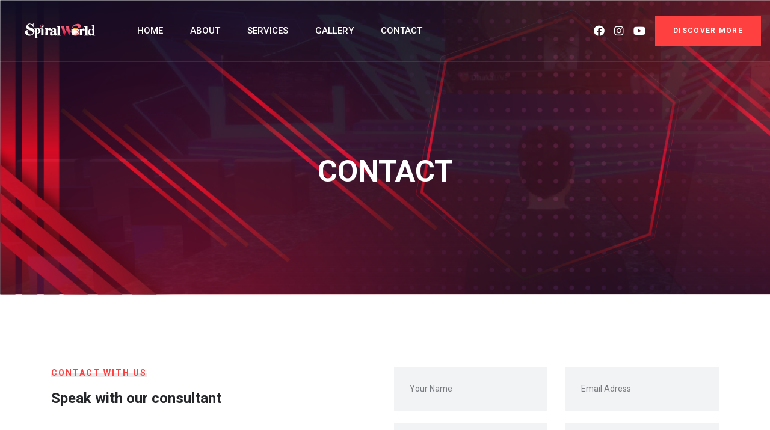

--- FILE ---
content_type: text/html; charset=utf-8
request_url: https://agm.spiralworld.biz/contact-info
body_size: 4042
content:

            <!DOCTYPE html>
            <base href=None>
            <html lang="en">
                <head>
                    <meta charset="utf-8"/>
                    <meta name="viewport" content="width=device-width, initial-scale=1, shrink-to-fit=no"/>

                    <link rel="shortcut icon" type="image/x-icon" href="/spiralworld_website/static/assets/img/logo/favicon.png"/>

                    <link rel="stylesheet" href="/spiralworld_website/static/assets/css/animate.css"/>
                    <link rel="stylesheet" href="/spiralworld_website/static/assets/css/aos.css"/>
                    <link rel="stylesheet" href="/spiralworld_website/static/assets/css/fontawesome.min.css"/>
                    <link rel="stylesheet" href="/spiralworld_website/static/assets/css/bootstrap.min.css"/>
                    <link rel="stylesheet" href="/spiralworld_website/static/assets/css/metisMenu.css"/>
                    <link rel="stylesheet" href="/spiralworld_website/static/assets/css/backToTop.css"/>
                    <link rel="stylesheet" href="/spiralworld_website/static/assets/css/custom-animation.css"/>
                    <link rel="stylesheet" href="/spiralworld_website/static/assets/css/meanmenu.css"/>
                    <link rel="stylesheet" href="/spiralworld_website/static/assets/css/flaticon.css"/>
                    <link rel="stylesheet" href="/spiralworld_website/static/assets/css/swiper-bundle.css"/>
                    <link rel="stylesheet" href="/spiralworld_website/static/assets/css/spacing.css"/>
                    <link rel="stylesheet" href="/spiralworld_website/static/assets/css/venobox.min.css"/>
                    <link rel="stylesheet" href="/spiralworld_website/static/assets/css/main.css"/>
                    <link rel="stylesheet" href="/spiralworld_website/static/assets/css/responsive.css"/>

                    <title>Spiral World</title>
                </head>

                <body>


                    
            <div id="preloader">
                <div class="preloader">
                    <span></span>
                    <span></span>
                </div>
            </div>

            <div class="progress-wrap">
                <svg class="progress-circle svg-content" width="100%" height="100%" viewBox="-1 -1 102 102">
                    <path d="M50,1 a49,49 0 0,1 0,98 a49,49 0 0,1 0,-98"></path>
                </svg>
            </div>

            <header>
                <div class="transparent-header">
                    <div class="container-fluid">
                        <div class="header-space">
                            <div class="row align-items-center">
                                <div class="col-xl-2 col-8">
                                    <div class="header-logo">
                                        <a href="/">
                                            <img src="/spiralworld_website/static/assets/img/logo/spiral_world.png" class="img-fluid" alt="logo-img"/>
                                        </a>
                                    </div>
                                </div>
                                <div class="col-xl-6 col-4">
                                    <div class="main-menu">
                                        <nav id="mobile-menu">
                                            <ul>
                                                <li>
                                                    <a href="/">Home</a>
                                                </li>
                                                <li class="menu-item-has-children">
                                                    <a href="/why-spiral-world">About</a>
                                                    <ul class="sub-menu">
                                                        <li>
                                                            <a href="/why-spiral-world">Why Spiral World</a>
                                                        </li>
                                                        <li>
                                                            <a href="/privacy-policy">Privacy Policy</a>
                                                        </li>
                                                        <li>
                                                            <a href="/projects">Our Project and Events</a>
                                                        </li>
                                                    </ul>
                                                </li>
                                                <li class="menu-item-has-children">
                                                    <a href="/virtual-event">Services</a>
                                                    <ul class="sub-menu">
                                                        <li>
                                                            <a href="/virtual-event">Virtual Platform (2D, 3D)</a>
                                                        </li>
                                                        <li>
                                                            <a href="/venues-events"> Venues & Events</a>
                                                        </li>

                                                            <li>
                                                                <a href="/b2b/landing_page">B2B</a>
                                                                </li>


                                                            <li>
                                                                <a href="/admission_fair/landing_page">Virtual Admission fair</a>
                                                                </li>


                                                            <li>
                                                                <a href="/agm_solution/landing_page">AGM</a>
                                                                </li>


                                                        <li>
                                                            <a href="/digital-marketing">Digital Marketing</a>
                                                        </li>
                                                    </ul>
                                                </li>
                                                <li>
                                                    <a href="/gallery">Gallery</a>
                                                </li>
                                                <li>
                                                    <a href="/contact-info">Contact</a>
                                                </li>
                                            </ul>
                                        </nav>
                                    </div>
                                    <script src="https://code.jquery.com/jquery-3.6.0.min.js"></script>
                                    <script>
                                    $(document).ready(function() {
                                        // When a link is clicked
                                        $("a[href^='/venues-events']").on("click", function(e) {
                                            e.preventDefault(); // Prevent default link behavior

                                            // Hide all other dropdowns
                                            $("ul[id^='additional-list']").not($(this).next("ul")).slideUp();

                                            // Toggle the visibility of the clicked dropdown
                                            $(this).next("ul").slideToggle();
                                        });
                                    });
                                    </script>

                                    <div class="side-menu-icon d-xl-none text-end">
                                        <button class="side-toggle">
                                            <i class="far fa-bars"></i>
                                        </button>
                                    </div>
                                </div>
                                <div class="col-xl-4 d-none d-xl-block">
                                    <div class="header-right text-end">
                                        <div class="header-social">

                                            <a href="https://www.facebook.com/spiralworldbiz" target="_blank">
                                                <i class="fab fa-facebook"></i>
                                            </a>

                                            <a href="https://www.instagram.com/spiralworldbd/" target="_blank">
                                                <i class="fab fa-instagram"></i>
                                            </a>
                                            <a href="https://www.youtube.com/channel/UCov3CLwo_JmDkf5eJtgT3Iw" target="_blank">
                                                <i class="fab fa-youtube"></i>
                                            </a>
                                        </div>

                                        <div class="header-btn">
                                            <a href="/spiralworld_website/static/assets/img/proposal.pdf" class="theme-btn theme-btn-small" target="_blank">Discover More
                                            </a>
                                        </div>
                                    </div>
                                </div>
                            </div>
                        </div>
                    </div>
                </div>
            </header>
            <div class="fix">
                <div class="side-info">
                    <button class="side-info-close">
                        <i class="fal fa-times"></i>
                    </button>
                    <div class="side-info-content">
                        <div class="mobile-menu"></div>
                        <div class="contact-infos mb-30">
                            <div class="contact-list mb-30">
                                <h4>Contact Info</h4>
                                <ul>
                                    <li><img src="/spiralworld_website/static/assets/img/icon/sidebar-icon-1.png" class="img-fluid" alt="icon-img"/>64/3 Lake Circus, Kolabagan, Mirpur Road, Dhaka, 1205, Bangladesh
                                    </li>
                                    <li>
                                        <img src="/spiralworld_website/static/assets/img/icon/footer-icon-1.png" class="img-fluid" alt="icon-img"/>
                                        <a href="mailto:business@spiralworld.biz">business@spiralworld.biz</a>
                                    </li>
                                    <li>
                                        <img src="/spiralworld_website/static/assets/img/icon/footer-icon-2.png" class="img-fluid" alt="icon-img"/>
                                        <a href="/tel:01847140059">01847140059</a>
                                    </li>
                                </ul>
                                <div class="sidebar__menu--social">

                                    <a href="https://www.facebook.com/spiralworldbiz" target="_blank">
                                        <i class="fab fa-facebook"></i>
                                    </a>
                                    <a href="https://www.instagram.com/spiralworldbd/" target="_blank">
                                        <i class="fab fa-instagram"></i>
                                    </a>
                                    <a href="https://www.youtube.com/channel/UCov3CLwo_JmDkf5eJtgT3Iw" target="_blank">
                                        <i class="fab fa-youtube"></i>
                                    </a>
                                </div>
                            </div>
                        </div>
                    </div>
                </div>
            </div>
            <div class="offcanvas-overlay"></div>
        
                    <main>
                        
                        
                        
                        
                        
                        
                        
                        
                        
            <section class="page-title-area breadcrumb-spacing" data-background="/spiralworld_website/static/assets/img/why_spiral.png">
                <div class="container">
                    <div class="row justify-content-center">
                        <div class="col-xxl-9">
                            <div class="page-title-wrapper text-center">
                                <h3 class="page-title mb-25">Contact</h3>
                            </div>
                        </div>
                    </div>
                </div>
            </section>
            <section class="contact-area pt-120 pb-80 fix">
            <div class="container">
                <div class="row">
                    <div class="col-xxl-5 col-xl-6 col-lg-6">
                        <div class="section-title-wrapper mb-15">
                            <h5 class="section-subtitle mb-20">contact with us</h5>
                            <h4>Speak with our
                                consultant</h4>
                        </div>
                        <div class="contact-info mr-50 mr-xs-0  mr-md-0">
                            <div class="single-contact-info d-flex align-items-center">
                                <div class="contact-info-icon">
                                    <a href="/contact"><i class="fad fa-comments"></i></a>
                                </div>
                                <div class="contact-info-text mt-10">
                                    <span>Call Anytime</span>
                                    <h5>01847140059</h5>
                                </div>
                            </div>
                            <div class="single-contact-info d-flex align-items-center">
                                <div class="contact-info-icon">
                                    <a href="/contact"><i class="fal fa-envelope"></i></a>
                                </div>
                                <div class="contact-info-text mt-10">
                                    <span>send email</span>
                                    <h5><a href="mailto:business@spiralworld.biz">business@spiralworld.biz</a> </h5>
                                </div>
                            </div>
                            
                            <div class="single-contact-info d-flex align-items-center">
                                <div class="contact-info-icon">
                                    <a href="/contact"><i class="fal fa-map-marker-alt"></i></a>
                                </div>
                                <div class="contact-info-text mt-10">
                                    <span>Local office</span>
                                    <h5>64/3 Lake Circus, Kolabagan, Mirpur Road, Dhaka, 1205, Bangladesh</h5>
                                </div>
                            </div>
                        </div>
                    </div>
                    <div class="col-xxl-7 col-xl-6 col-lg-6">
                        <div class="contact-form">
                            <form>
                                <div class="row">
                                    <div class="col-xxl-6 col-xl-6 col-lg-6 mb-20">
                                        <input name="name" type="text" placeholder="Your Name"/>
                                    </div>
                                    <div class="col-xxl-6 col-xl-6 col-lg-6 mb-20">
                                        <input name="email" type="email" placeholder="Email Adress"/>
                                    </div>
                                    <div class="col-xxl-6 col-xl-6 col-lg-6 mb-20">
                                        <input name="phone" type="text" placeholder="Phone"/>
                                    </div>
                                    <div class="col-xxl-6 col-xl-6 col-lg-6 mb-20">
                                        <input name="subject" type="text" placeholder="Subject"/>
                                    </div>
                                    <div class="col-xxl-12 col-xl-12 col-lg-12 mb-20">
                                        <textarea placeholder="Write Massage" name="massage"></textarea>
                                    </div>
                                    <div class="col-xxl-12 col-xl-12 mb-20">
                                        <button class="theme-btn border-btn">Send a message</button>
                                    </div>
                                </div>
                            </form>
                            <p class="ajax-response"></p>
                        </div>
                    </div>
                </div>
            </div>
        </section>

        
                        
                        
                        
                        
                        
                        
                        

                        
                        
                        

                        
                        
                        
                        
                        
                        
                        
                        </main>

                    
            <footer data-background="/spiralworld_website/static/assets/img/bg/footer-bg.jpg" class="pt-95 position-relative">
                <div class="common-shape-wrapper wow slideInRight animated" data-wow-delay="0ms" data-wow-duration="1500ms">
                    <div class="common-shape-inner wow slideInRight animated" data-wow-delay="0ms" data-wow-duration="1500ms"></div>
                </div>
                <div class="footer-area pb-60">
                    <div class="container">
                        <div class="row">
                            <div class="col-lg-4 col-sm-6">
                                <div class="widget mb-30">
                                    <div class="footer-logo mb-25">
                                        <a href="/">
                                            <img src="/spiralworld_website/static/assets/img/logo/spiral_world.png" class="img-fluid" alt="footer-logo"/>
                                        </a>
                                    </div>
                                    <p class="mb-20 pr-35">
                                        Spiral world is the first-ever 3D Virtual Event Platform in Bangladesh. Spiral
                                        World makes any kind of on ground event, exhibition, trade show & conference
                                        imaginable into 3D Virtual Event Platform.
                                    </p>
                                    <div class="footer-social">
                                            <a href="https://www.facebook.com/spiralworldbiz" target="_blank">
                                                <i class="fab fa-facebook"></i>
                                            </a>

                                            <a href="https://www.instagram.com/spiralworldbd/" target="_blank">
                                                <i class="fab fa-instagram"></i>
                                            </a>
                                            <a href="https://www.youtube.com/channel/UCov3CLwo_JmDkf5eJtgT3Iw" target="_blank">
                                                <i class="fab fa-youtube"></i>
                                            </a>
                                    </div>
                                </div>
                            </div>
                            <div class="col-lg-2 col-sm-6">
                                <div class="widget mb-30">
                                    <h4 class="widget-title mb-35">Links</h4>
                                    <ul>
                                        <li>
                                            <a href="/virtual-event">Virtual Platform</a>
                                        </li>
                                        <li>
                                            <a href="/venues-events">Venues & Events</a>
                                        </li>
                                        <li>
                                            <a href="/projects">Projects</a>
                                        </li>
                                        <li>
                                            <a href="/contact">Contact</a>
                                        </li>

                                    </ul>
                                </div>
                            </div>
                            <div class="col-lg-3 col-sm-6">
                                <div class="widget widget-contact mb-30">
                                    <h4 class="widget-title mb-35">Contact</h4>
                                    <ul>
                                        <li class="pb-10">64/3 Lake Circus, Kolabagan, Mirpur Road, Dhaka, 1205,
                                            Bangladesh
                                        </li>
                                        <li>
                                            <img src="/spiralworld_website/static/assets/img/icon/footer-icon-1.png" class="img-fluid" alt="icon-img"/>
                                            <a href="mailto:business@spiralworld.biz">business@spiralworld.biz</a>
                                        </li>
                                        <li>
                                            <img src="/spiralworld_website/static/assets/img/icon/footer-icon-2.png" class="img-fluid" alt="icon-img"/>
                                            <a href="/tel:926668880000">01847140059</a>
                                        </li>
                                    </ul>
                                </div>
                            </div>
                            <div class="col-lg-3 col-sm-6">
                                <div class="widget mb-30">
                                    <h4 class="widget-title mb-30">Newsletter</h4>
                                    <p class="mb-20">Subscribe to Our Newsletter for Daily News and Updates</p>
                                    <div class="widget-newsletter">
                                        <form>
                                            <input type="email" placeholder="Email Address"/>
                                            <button type="submit">Send</button>
                                        </form>
                                    </div>
                                </div>
                            </div>
                        </div>
                    </div>
                </div>
                <div class="copyright-area">
                    <div class="container">
                        <div class="copyright-bg">
                            <div class="row align-items-center">
                                <div class="col-md-6">
                                    <div class="copyright">
                                        <span>Copyright ©2022 SpiralWorld. All Rights Reserved</span>
                                    </div>
                                </div>
                                <div class="col-md-6">
                                    <div class="privacy-text text-center text-md-end">
                                        <ul>
                                            <li>
                                                <a>Terms & Condition</a>
                                                <a href="/privacy-policy">Privacy Policy</a>
                                            </li>
                                        </ul>
                                    </div>
                                </div>
                            </div>
                        </div>
                    </div>
                </div>
            </footer>
        
                    <script src="/spiralworld_website/static/assets/js/jquery.min.js"></script>
                    <script src="/spiralworld_website/static/assets/js/popper.min.js"></script>
                    <script src="/spiralworld_website/static/assets/js/bootstrap.min.js"></script>
                    <script src="/spiralworld_website/static/assets/js/metisMenu.min.js"></script>
                    <script src="/spiralworld_website/static/assets/js/ajax-form.js"></script>
                    <script src="/spiralworld_website/static/assets/js/backToTop.js"></script>
                    <script src="/spiralworld_website/static/assets/js/imagesloaded.pkgd.min.js"></script>
                    <script src="/spiralworld_website/static/assets/js/isotope.pkgd.min.js"></script>
                    <script src="/spiralworld_website/static/assets/js/aos.js"></script>
                    <script src="/spiralworld_website/static/assets/js/jquery.meanmenu.min.js"></script>
                    <script src="/spiralworld_website/static/assets/js/swiper-bundle.js"></script>
                    <script src="/spiralworld_website/static/assets/js/venobox.min.js"></script>
                    <script src="/spiralworld_website/static/assets/js/counter-up.min.js"></script>
                    <script src="/spiralworld_website/static/assets/js/wow.min.js"></script>
                    <script src="/spiralworld_website/static/assets/js/script.js"></script>
                </body>
            </html>
        

--- FILE ---
content_type: text/css
request_url: https://agm.spiralworld.biz/spiralworld_website/static/assets/css/flaticon.css
body_size: 448
content:
@font-face {
    font-family: "flaticon";
    src: url("../fonts/flaticon.ttf?57bf9b0f0f38191f307261b9c70a5c3c") format("truetype"),
url("../fonts/flaticon.woff?57bf9b0f0f38191f307261b9c70a5c3c") format("woff"),
url("../fonts/flaticon.woff2?57bf9b0f0f38191f307261b9c70a5c3c") format("woff2"),
url("../fonts/flaticon.eot?57bf9b0f0f38191f307261b9c70a5c3c#iefix") format("embedded-opentype"),
url("../fonts/flaticon.svg?57bf9b0f0f38191f307261b9c70a5c3c#flaticon") format("svg");
}

i[class^="flaticon-"]:before, i[class*=" flaticon-"]:before {
    font-family: flaticon !important;
    font-style: normal;
    font-weight: normal !important;
    font-variant: normal;
    text-transform: none;
    line-height: 1;
    -webkit-font-smoothing: antialiased;
    -moz-osx-font-smoothing: grayscale;
}

.flaticon-analytics:before {
    content: "\f101";
}
.flaticon-stats:before {
    content: "\f102";
}
.flaticon-marketing:before {
    content: "\f103";
}
.flaticon-digital-marketing:before {
    content: "\f104";
}
.flaticon-idea:before {
    content: "\f105";
}
.flaticon-social-media:before {
    content: "\f106";
}
.flaticon-goal:before {
    content: "\f107";
}
.flaticon-development:before {
    content: "\f108";
}
.flaticon-handshake:before {
    content: "\f109";
}
.flaticon-team:before {
    content: "\f10a";
}
.flaticon-review:before {
    content: "\f10b";
}
.flaticon-talent:before {
    content: "\f10c";
}
.flaticon-group:before {
    content: "\f10d";
}
.flaticon-chat:before {
    content: "\f10e";
}
.flaticon-envelope:before {
    content: "\f10f";
}
.flaticon-placeholder:before {
    content: "\f110";
}
.flaticon-profile:before {
    content: "\f111";
}
.flaticon-website:before {
    content: "\f112";
}
.flaticon-reaction:before {
    content: "\f113";
}
.flaticon-trend:before {
    content: "\f114";
}
.flaticon-art-palette:before {
    content: "\f115";
}


--- FILE ---
content_type: text/css
request_url: https://agm.spiralworld.biz/spiralworld_website/static/assets/css/spacing.css
body_size: 7128
content:
/* Margin Top */
.mt-5 {
    margin-top: 5px;
  }
  
  .mt-10 {
    margin-top: 10px;
  }
  
  .mt-15 {
    margin-top: 15px;
  }
  
  .mt-20 {
    margin-top: 20px;
  }
  
  .mt-25 {
    margin-top: 25px;
  }
  
  .mt-30 {
    margin-top: 30px;
  }
  
  .mt-35 {
    margin-top: 35px;
  }
  
  .mt-40 {
    margin-top: 40px;
  }
  
  .mt-45 {
    margin-top: 45px;
  }
  
  .mt-50 {
    margin-top: 50px;
  }
  
  .mt-55 {
    margin-top: 55px;
  }
  
  .mt-60 {
    margin-top: 60px;
  }
  
  .mt-65 {
    margin-top: 65px;
  }
  
  .mt-70 {
    margin-top: 70px;
  }
  
  .mt-75 {
    margin-top: 75px;
  }
  
  .mt-80 {
    margin-top: 80px;
  }
  
  .mt-85 {
    margin-top: 85px;
  }
  
  .mt-90 {
    margin-top: 90px;
  }
  
  .mt-95 {
    margin-top: 95px;
  }
  
  .mt-100 {
    margin-top: 100px;
  }
  
  .mt-105 {
    margin-top: 105px;
  }
  
  .mt-110 {
    margin-top: 110px;
  }
  
  .mt-115 {
    margin-top: 115px;
  }
  
  .mt-120 {
    margin-top: 120px;
  }
  
  .mt-125 {
    margin-top: 125px;
  }
  
  .mt-130 {
    margin-top: 130px;
  }
  
  .mt-135 {
    margin-top: 135px;
  }
  
  .mt-140 {
    margin-top: 140px;
  }
  
  .mt-145 {
    margin-top: 145px;
  }
  
  .mt-150 {
    margin-top: 150px;
  }
  
  .mt-155 {
    margin-top: 155px;
  }
  
  .mt-160 {
    margin-top: 160px;
  }
  
  .mt-165 {
    margin-top: 165px;
  }
  
  .mt-170 {
    margin-top: 170px;
  }
  
  .mt-175 {
    margin-top: 175px;
  }
  
  .mt-180 {
    margin-top: 180px;
  }
  
  .mt-185 {
    margin-top: 185px;
  }
  
  .mt-190 {
    margin-top: 190px;
  }
  
  .mt-195 {
    margin-top: 195px;
  }
  
  .mt-200 {
    margin-top: 200px;
  }
  
  .mt--10 {
    margin-top: -10px;
  }
  
  .mt--20 {
    margin-top: -20px;
  }
  
  .mt--30 {
    margin-top: -30px;
  }
  
  .mt--40 {
    margin-top: -40px;
  }
  
  .mt--50 {
    margin-top: -50px;
  }
  
  .mt--60 {
    margin-top: -60px;
  }
  
  .mt--70 {
    margin-top: -70px;
  }
  
  .mt--80 {
    margin-top: -80px;
  }
  
  .mt--90 {
    margin-top: -90px;
  }
  
  .mt--100 {
    margin-top: -100px;
  }
  
  .mt--110 {
    margin-top: -110px;
  }
  
  .mt--120 {
    margin-top: -120px;
  }
  
  .mt--130 {
    margin-top: -130px;
  }
  
  .mt--140 {
    margin-top: -140px;
  }
  
  .mt--150 {
    margin-top: -150px;
  }
  
  .mt--160 {
    margin-top: -160px;
  }
  
  .mt--170 {
    margin-top: -170px;
  }
  
  .mt--180 {
    margin-top: -180px;
  }
  
  .mt--190 {
    margin-top: -190px;
  }
  
  .mt--200 {
    margin-top: -200px;
  }
  
  /* Margin Bottom */
  .mb-5 {
    margin-bottom: 5px;
  }
  
  .mb-10 {
    margin-bottom: 10px;
  }
  
  .mb-15 {
    margin-bottom: 15px;
  }
  
  .mb-20 {
    margin-bottom: 20px;
  }
  
  .mb-25 {
    margin-bottom: 25px;
  }
  
  .mb-30 {
    margin-bottom: 30px;
  }
  
  .mb-35 {
    margin-bottom: 35px;
  }
  
  .mb-40 {
    margin-bottom: 40px;
  }
  
  .mb-45 {
    margin-bottom: 45px;
  }
  
  .mb-50 {
    margin-bottom: 50px;
  }
  
  .mb-55 {
    margin-bottom: 55px;
  }
  
  .mb-60 {
    margin-bottom: 60px;
  }
  
  .mb-65 {
    margin-bottom: 65px;
  }
  
  .mb-70 {
    margin-bottom: 70px;
  }
  
  .mb-75 {
    margin-bottom: 75px;
  }
  
  .mb-80 {
    margin-bottom: 80px;
  }
  
  .mb-85 {
    margin-bottom: 85px;
  }
  
  .mb-90 {
    margin-bottom: 90px;
  }
  
  .mb-95 {
    margin-bottom: 95px;
  }
  
  .mb-100 {
    margin-bottom: 100px;
  }
  
  .mb-105 {
    margin-bottom: 105px;
  }
  
  .mb-110 {
    margin-bottom: 110px;
  }
  
  .mb-115 {
    margin-bottom: 115px;
  }
  
  .mb-120 {
    margin-bottom: 120px;
  }
  
  .mb-125 {
    margin-bottom: 125px;
  }
  
  .mb-130 {
    margin-bottom: 130px;
  }
  
  .mb-135 {
    margin-bottom: 135px;
  }
  
  .mb-140 {
    margin-bottom: 140px;
  }
  
  .mb-145 {
    margin-bottom: 145px;
  }
  
  .mb-150 {
    margin-bottom: 150px;
  }
  
  .mb-155 {
    margin-bottom: 155px;
  }
  
  .mb-160 {
    margin-bottom: 160px;
  }
  
  .mb-165 {
    margin-bottom: 165px;
  }
  
  .mb-170 {
    margin-bottom: 170px;
  }
  
  .mb-175 {
    margin-bottom: 175px;
  }
  
  .mb-180 {
    margin-bottom: 180px;
  }
  
  .mb-185 {
    margin-bottom: 185px;
  }
  
  .mb-190 {
    margin-bottom: 190px;
  }
  
  .mb-195 {
    margin-bottom: 195px;
  }
  
  .mb-200 {
    margin-bottom: 200px;
  }
  
  .mb--10 {
    margin-bottom: -10px;
  }
  
  .mb--20 {
    margin-bottom: -20px;
  }
  
  .mb--30 {
    margin-bottom: -30px;
  }
  
  .mb--40 {
    margin-bottom: -40px;
  }
  
  .mb--50 {
    margin-bottom: -50px;
  }
  
  .mb--60 {
    margin-bottom: -60px;
  }
  
  .mb--70 {
    margin-bottom: -70px;
  }
  
  .mb--80 {
    margin-bottom: -80px;
  }
  
  .mb--90 {
    margin-bottom: -90px;
  }
  
  .mb--100 {
    margin-bottom: -100px;
  }
  
  .mb--110 {
    margin-bottom: -110px;
  }
  
  .mb--120 {
    margin-bottom: -120px;
  }
  
  .mb--130 {
    margin-bottom: -130px;
  }
  
  .mb--140 {
    margin-bottom: -140px;
  }
  
  .mb--150 {
    margin-bottom: -150px;
  }
  
  .mb--160 {
    margin-bottom: -160px;
  }
  
  .mb--170 {
    margin-bottom: -170px;
  }
  
  .mb--180 {
    margin-bottom: -180px;
  }
  
  .mb--190 {
    margin-bottom: -190px;
  }
  
  .mb--200 {
    margin-bottom: -200px;
  }
  
  /* Margin Left */
  .ml-10 {
    margin-left: 10px;
  }
  
  .ml-20 {
    margin-left: 20px;
  }
  
  .ml-30 {
    margin-left: 30px;
  }
  
  .ml-40 {
    margin-left: 40px;
  }
  
  .ml-50 {
    margin-left: 50px;
  }
  
  .ml-60 {
    margin-left: 60px;
  }
  
  .ml-70 {
    margin-left: 70px;
  }
  
  .ml-80 {
    margin-left: 80px;
  }
  
  .ml-90 {
    margin-left: 90px;
  }
  
  .ml-100 {
    margin-left: 100px;
  }
  
  .ml-110 {
    margin-left: 110px;
  }
  
  .ml-120 {
    margin-left: 120px;
  }
  
  .ml-130 {
    margin-left: 130px;
  }
  
  .ml-140 {
    margin-left: 140px;
  }
  
  .ml-150 {
    margin-left: 150px;
  }
  
  .ml-160 {
    margin-left: 160px;
  }
  
  .ml-170 {
    margin-left: 170px;
  }
  
  .ml-180 {
    margin-left: 180px;
  }
  
  .ml-190 {
    margin-left: 190px;
  }
  
  .ml-200 {
    margin-left: 200px;
  }
  
  /* Margin Right */
  .mr-10 {
    margin-right: 10px;
  }
  
  .mr-20 {
    margin-right: 20px;
  }
  
  .mr-30 {
    margin-right: 30px;
  }
  
  .mr-40 {
    margin-right: 40px;
  }
  
  .mr-50 {
    margin-right: 50px;
  }
  
  .mr-60 {
    margin-right: 60px;
  }
  
  .mr-70 {
    margin-right: 70px;
  }
  
  .mr-80 {
    margin-right: 80px;
  }
  
  .mr-90 {
    margin-right: 90px;
  }
  
  .mr-100 {
    margin-right: 100px;
  }
  
  .mr-110 {
    margin-right: 110px;
  }
  
  .mr-120 {
    margin-right: 120px;
  }
  
  .mr-130 {
    margin-right: 130px;
  }
  
  .mr-140 {
    margin-right: 140px;
  }
  
  .mr-150 {
    margin-right: 150px;
  }
  
  .mr-160 {
    margin-right: 160px;
  }
  
  .mr-170 {
    margin-right: 170px;
  }
  
  .mr-180 {
    margin-right: 180px;
  }
  
  .mr-190 {
    margin-right: 190px;
  }
  
  .mr-200 {
    margin-right: 200px;
  }
  
  /* Margin LG */
  @media (min-width: 992px) and (max-width: 1200px) {
    .mt-lg-10 {
      margin-top: 10px;
    }
  
    .mt-lg-20 {
      margin-top: 20px;
    }
  
    .mt-lg-30 {
      margin-top: 30px;
    }
  
    .mt-lg-40 {
      margin-top: 40px;
    }
  
    .mt-lg-50 {
      margin-top: 50px;
    }
  
    .mt-lg-60 {
      margin-top: 60px;
    }
  
    .mt-lg-70 {
      margin-top: 70px;
    }
  
    .mt-lg-80 {
      margin-top: 80px;
    }
  
    .mt-lg-90 {
      margin-top: 90px;
    }
  
    .mt-lg-100 {
      margin-top: 100px;
    }
  
    .mt-lg-110 {
      margin-top: 110px;
    }
  
    .mt-lg-120 {
      margin-top: 120px;
    }
  
    .mt-lg-130 {
      margin-top: 130px;
    }
  
    .mt-lg-140 {
      margin-top: 140px;
    }
  
    .mt-lg-150 {
      margin-top: 150px;
    }
  
    .mt-lg-160 {
      margin-top: 160px;
    }
  
    .mt-lg-170 {
      margin-top: 170px;
    }
  
    .mt-lg-180 {
      margin-top: 180px;
    }
  
    .mt-lg-190 {
      margin-top: 190px;
    }
  
    .mt-lg-200 {
      margin-top: 200px;
    }
  
    .mb-lg-10 {
      margin-bottom: 10px;
    }
  
    .mb-lg-20 {
      margin-bottom: 20px;
    }
  
    .mb-lg-30 {
      margin-bottom: 30px;
    }
  
    .mb-lg-40 {
      margin-bottom: 40px;
    }
  
    .mb-lg-50 {
      margin-bottom: 50px;
    }
  
    .mb-lg-60 {
      margin-bottom: 60px;
    }
  
    .mb-lg-70 {
      margin-bottom: 70px;
    }
  
    .mb-lg-80 {
      margin-bottom: 80px;
    }
  
    .mb-lg-90 {
      margin-bottom: 90px;
    }
  
    .mb-lg-100 {
      margin-bottom: 100px;
    }
  
    .mb-lg-110 {
      margin-bottom: 110px;
    }
  
    .mb-lg-120 {
      margin-bottom: 120px;
    }
  
    .mb-lg-130 {
      margin-bottom: 130px;
    }
  
    .mb-lg-140 {
      margin-bottom: 140px;
    }
  
    .mb-lg-150 {
      margin-bottom: 150px;
    }
  
    .mb-lg-160 {
      margin-bottom: 160px;
    }
  
    .mb-lg-170 {
      margin-bottom: 170px;
    }
  
    .mb-lg-180 {
      margin-bottom: 180px;
    }
  
    .mb-lg-190 {
      margin-bottom: 190px;
    }
  
    .mb-lg-200 {
      margin-bottom: 200px;
    }
  
    .ml-lg-10 {
      margin-left: 10px;
    }
  
    .ml-lg-20 {
      margin-left: 20px;
    }
  
    .ml-lg-30 {
      margin-left: 30px;
    }
  
    .ml-lg-40 {
      margin-left: 40px;
    }
  
    .ml-lg-50 {
      margin-left: 50px;
    }
  
    .ml-lg-60 {
      margin-left: 60px;
    }
  
    .ml-lg-70 {
      margin-left: 70px;
    }
  
    .ml-lg-80 {
      margin-left: 80px;
    }
  
    .ml-lg-90 {
      margin-left: 90px;
    }
  
    .ml-lg-100 {
      margin-left: 100px;
    }
  
    .ml-lg-110 {
      margin-left: 110px;
    }
  
    .ml-lg-120 {
      margin-left: 120px;
    }
  
    .ml-lg-130 {
      margin-left: 130px;
    }
  
    .ml-lg-140 {
      margin-left: 140px;
    }
  
    .ml-lg-150 {
      margin-left: 150px;
    }
  
    .ml-lg-160 {
      margin-left: 160px;
    }
  
    .ml-lg-170 {
      margin-left: 170px;
    }
  
    .ml-lg-180 {
      margin-left: 180px;
    }
  
    .ml-lg-190 {
      margin-left: 190px;
    }
  
    .ml-lg-200 {
      margin-left: 200px;
    }
  
    .mr-lg-10 {
      margin-right: 10px;
    }
  
    .mr-lg-20 {
      margin-right: 20px;
    }
  
    .mr-lg-30 {
      margin-right: 30px;
    }
  
    .mr-lg-40 {
      margin-right: 40px;
    }
  
    .mr-lg-50 {
      margin-right: 50px;
    }
  
    .mr-lg-60 {
      margin-right: 60px;
    }
  
    .mr-lg-70 {
      margin-right: 70px;
    }
  
    .mr-lg-80 {
      margin-right: 80px;
    }
  
    .mr-lg-90 {
      margin-right: 90px;
    }
  
    .mr-lg-100 {
      margin-right: 100px;
    }
  
    .mr-lg-110 {
      margin-right: 110px;
    }
  
    .mr-lg-120 {
      margin-right: 120px;
    }
  
    .mr-lg-130 {
      margin-right: 130px;
    }
  
    .mr-lg-140 {
      margin-right: 140px;
    }
  
    .mr-lg-150 {
      margin-right: 150px;
    }
  
    .mr-lg-160 {
      margin-right: 160px;
    }
  
    .mr-lg-170 {
      margin-right: 170px;
    }
  
    .mr-lg-180 {
      margin-right: 180px;
    }
  
    .mr-lg-190 {
      margin-right: 190px;
    }
  
    .mr-lg-200 {
      margin-right: 200px;
    }
  
    .mt-lg--10 {
      margin-top: -10px;
    }
  
    .mt-lg--20 {
      margin-top: -20px;
    }
  
    .mt-lg--30 {
      margin-top: -30px;
    }
  
    .mt-lg--40 {
      margin-top: -40px;
    }
  
    .mt-lg--50 {
      margin-top: -50px;
    }
  
    .mt-lg--60 {
      margin-top: -60px;
    }
  
    .mt-lg--70 {
      margin-top: -70px;
    }
  
    .mt-lg--80 {
      margin-top: -80px;
    }
  
    .mt-lg--90 {
      margin-top: -90px;
    }
  
    .mt-lg--100 {
      margin-top: -100px;
    }
  
    .mt-lg--110 {
      margin-top: -110px;
    }
  
    .mt-lg--120 {
      margin-top: -120px;
    }
  
    .mt-lg--130 {
      margin-top: -130px;
    }
  
    .mt-lg--140 {
      margin-top: -140px;
    }
  
    .mt-lg--150 {
      margin-top: -150px;
    }
  
    .mt-lg--160 {
      margin-top: -160px;
    }
  
    .mt-lg--170 {
      margin-top: -170px;
    }
  
    .mt-lg--180 {
      margin-top: -180px;
    }
  
    .mt-lg--190 {
      margin-top: -190px;
    }
  
    .mt-lg--200 {
      margin-top: -200px;
    }
  
    .mb-lg--10 {
      margin-bottom: -10px;
    }
  
    .mb-lg--20 {
      margin-bottom: -20px;
    }
  
    .mb-lg--30 {
      margin-bottom: -30px;
    }
  
    .mb-lg--40 {
      margin-bottom: -40px;
    }
  
    .mb-lg--50 {
      margin-bottom: -50px;
    }
  
    .mb-lg--60 {
      margin-bottom: -60px;
    }
  
    .mb-lg--70 {
      margin-bottom: -70px;
    }
  
    .mb-lg--80 {
      margin-bottom: -80px;
    }
  
    .mb-lg--90 {
      margin-bottom: -90px;
    }
  
    .mb-lg--100 {
      margin-bottom: -100px;
    }
  
    .mb-lg--110 {
      margin-bottom: -110px;
    }
  
    .mb-lg--120 {
      margin-bottom: -120px;
    }
  
    .mb-lg--130 {
      margin-bottom: -130px;
    }
  
    .mb-lg--140 {
      margin-bottom: -140px;
    }
  
    .mb-lg--150 {
      margin-bottom: -150px;
    }
  
    .mb-lg--160 {
      margin-bottom: -160px;
    }
  
    .mb-lg--170 {
      margin-bottom: -170px;
    }
  
    .mb-lg--180 {
      margin-bottom: -180px;
    }
  
    .mb-lg--190 {
      margin-bottom: -190px;
    }
  
    .mb-lg--200 {
      margin-bottom: -200px;
    }
  
    .mt-lg-0 {
      margin-top: 0;
    }
  
    .mb-lg-0 {
      margin-bottom: 0;
    }
  
    .ml-lg-0 {
      margin-left: 0;
    }
  
    .mr-lg-0 {
      margin-right: 0;
    }
  }
  /* Margin MD */
  @media (min-width: 768px) and (max-width: 991px) {
    .mt-md-10 {
      margin-top: 10px;
    }
  
    .mt-md-20 {
      margin-top: 20px;
    }
  
    .mt-md-30 {
      margin-top: 30px;
    }
  
    .mt-md-40 {
      margin-top: 40px;
    }
  
    .mt-md-50 {
      margin-top: 50px;
    }
  
    .mt-md-60 {
      margin-top: 60px;
    }
  
    .mt-md-70 {
      margin-top: 70px;
    }
  
    .mt-md-80 {
      margin-top: 80px;
    }
  
    .mt-md-90 {
      margin-top: 90px;
    }
  
    .mt-md-100 {
      margin-top: 100px;
    }
  
    .mt-md-110 {
      margin-top: 110px;
    }
  
    .mt-md-120 {
      margin-top: 120px;
    }
  
    .mt-md-130 {
      margin-top: 130px;
    }
  
    .mt-md-140 {
      margin-top: 140px;
    }
  
    .mt-md-150 {
      margin-top: 150px;
    }
  
    .mt-md-160 {
      margin-top: 160px;
    }
  
    .mt-md-170 {
      margin-top: 170px;
    }
  
    .mt-md-180 {
      margin-top: 180px;
    }
  
    .mt-md-190 {
      margin-top: 190px;
    }
  
    .mt-md-200 {
      margin-top: 200px;
    }
  
    .mb-md-10 {
      margin-bottom: 10px;
    }
  
    .mb-md-20 {
      margin-bottom: 20px;
    }
  
    .mb-md-30 {
      margin-bottom: 30px;
    }
  
    .mb-md-40 {
      margin-bottom: 40px;
    }
  
    .mb-md-50 {
      margin-bottom: 50px;
    }
  
    .mb-md-60 {
      margin-bottom: 60px;
    }
  
    .mb-md-70 {
      margin-bottom: 70px;
    }
  
    .mb-md-80 {
      margin-bottom: 80px;
    }
  
    .mb-md-90 {
      margin-bottom: 90px;
    }
  
    .mb-md-100 {
      margin-bottom: 100px;
    }
  
    .mb-md-110 {
      margin-bottom: 110px;
    }
  
    .mb-md-120 {
      margin-bottom: 120px;
    }
  
    .mb-md-130 {
      margin-bottom: 130px;
    }
  
    .mb-md-140 {
      margin-bottom: 140px;
    }
  
    .mb-md-150 {
      margin-bottom: 150px;
    }
  
    .mb-md-160 {
      margin-bottom: 160px;
    }
  
    .mb-md-170 {
      margin-bottom: 170px;
    }
  
    .mb-md-180 {
      margin-bottom: 180px;
    }
  
    .mb-md-190 {
      margin-bottom: 190px;
    }
  
    .mb-md-200 {
      margin-bottom: 200px;
    }
  
    .ml-md-10 {
      margin-left: 10px;
    }
  
    .ml-md-20 {
      margin-left: 20px;
    }
  
    .ml-md-30 {
      margin-left: 30px;
    }
  
    .ml-md-40 {
      margin-left: 40px;
    }
  
    .ml-md-50 {
      margin-left: 50px;
    }
  
    .ml-md-60 {
      margin-left: 60px;
    }
  
    .ml-md-70 {
      margin-left: 70px;
    }
  
    .ml-md-80 {
      margin-left: 80px;
    }
  
    .ml-md-90 {
      margin-left: 90px;
    }
  
    .ml-md-100 {
      margin-left: 100px;
    }
  
    .ml-md-110 {
      margin-left: 110px;
    }
  
    .ml-md-120 {
      margin-left: 120px;
    }
  
    .ml-md-130 {
      margin-left: 130px;
    }
  
    .ml-md-140 {
      margin-left: 140px;
    }
  
    .ml-md-150 {
      margin-left: 150px;
    }
  
    .ml-md-160 {
      margin-left: 160px;
    }
  
    .ml-md-170 {
      margin-left: 170px;
    }
  
    .ml-md-180 {
      margin-left: 180px;
    }
  
    .ml-md-190 {
      margin-left: 190px;
    }
  
    .ml-md-200 {
      margin-left: 200px;
    }
  
    .mr-md-10 {
      margin-right: 10px;
    }
  
    .mr-md-20 {
      margin-right: 20px;
    }
  
    .mr-md-30 {
      margin-right: 30px;
    }
  
    .mr-md-40 {
      margin-right: 40px;
    }
  
    .mr-md-50 {
      margin-right: 50px;
    }
  
    .mr-md-60 {
      margin-right: 60px;
    }
  
    .mr-md-70 {
      margin-right: 70px;
    }
  
    .mr-md-80 {
      margin-right: 80px;
    }
  
    .mr-md-90 {
      margin-right: 90px;
    }
  
    .mr-md-100 {
      margin-right: 100px;
    }
  
    .mr-md-110 {
      margin-right: 110px;
    }
  
    .mr-md-120 {
      margin-right: 120px;
    }
  
    .mr-md-130 {
      margin-right: 130px;
    }
  
    .mr-md-140 {
      margin-right: 140px;
    }
  
    .mr-md-150 {
      margin-right: 150px;
    }
  
    .mr-md-160 {
      margin-right: 160px;
    }
  
    .mr-md-170 {
      margin-right: 170px;
    }
  
    .mr-md-180 {
      margin-right: 180px;
    }
  
    .mr-md-190 {
      margin-right: 190px;
    }
  
    .mr-md-200 {
      margin-right: 200px;
    }
  
    .mt-md--10 {
      margin-top: -10px;
    }
  
    .mt-md--20 {
      margin-top: -20px;
    }
  
    .mt-md--30 {
      margin-top: -30px;
    }
  
    .mt-md--40 {
      margin-top: -40px;
    }
  
    .mt-md--50 {
      margin-top: -50px;
    }
  
    .mt-md--60 {
      margin-top: -60px;
    }
  
    .mt-md--70 {
      margin-top: -70px;
    }
  
    .mt-md--80 {
      margin-top: -80px;
    }
  
    .mt-md--90 {
      margin-top: -90px;
    }
  
    .mt-md--100 {
      margin-top: -100px;
    }
  
    .mt-md--110 {
      margin-top: -110px;
    }
  
    .mt-md--120 {
      margin-top: -120px;
    }
  
    .mt-md--130 {
      margin-top: -130px;
    }
  
    .mt-md--140 {
      margin-top: -140px;
    }
  
    .mt-md--150 {
      margin-top: -150px;
    }
  
    .mt-md--160 {
      margin-top: -160px;
    }
  
    .mt-md--170 {
      margin-top: -170px;
    }
  
    .mt-md--180 {
      margin-top: -180px;
    }
  
    .mt-md--190 {
      margin-top: -190px;
    }
  
    .mt-md--200 {
      margin-top: -200px;
    }
  
    .mb-md--10 {
      margin-bottom: -10px;
    }
  
    .mb-md--20 {
      margin-bottom: -20px;
    }
  
    .mb-md--30 {
      margin-bottom: -30px;
    }
  
    .mb-md--40 {
      margin-bottom: -40px;
    }
  
    .mb-md--50 {
      margin-bottom: -50px;
    }
  
    .mb-md--60 {
      margin-bottom: -60px;
    }
  
    .mb-md--70 {
      margin-bottom: -70px;
    }
  
    .mb-md--80 {
      margin-bottom: -80px;
    }
  
    .mb-md--90 {
      margin-bottom: -90px;
    }
  
    .mb-md--100 {
      margin-bottom: -100px;
    }
  
    .mb-md--110 {
      margin-bottom: -110px;
    }
  
    .mb-md--120 {
      margin-bottom: -120px;
    }
  
    .mb-md--130 {
      margin-bottom: -130px;
    }
  
    .mb-md--140 {
      margin-bottom: -140px;
    }
  
    .mb-md--150 {
      margin-bottom: -150px;
    }
  
    .mb-md--160 {
      margin-bottom: -160px;
    }
  
    .mb-md--170 {
      margin-bottom: -170px;
    }
  
    .mb-md--180 {
      margin-bottom: -180px;
    }
  
    .mb-md--190 {
      margin-bottom: -190px;
    }
  
    .mb-md--200 {
      margin-bottom: -200px;
    }
  
    .mt-md-0 {
      margin-top: 0;
    }
  
    .mb-md-0 {
      margin-bottom: 0;
    }
  
    .ml-md-0 {
      margin-left: 0;
    }
  
    .mr-md-0 {
      margin-right: 0;
    }
  }
  /* Margin XS */
  @media (max-width: 767px) {
    .mt-xs-10 {
      margin-top: 10px;
    }
  
    .mt-xs-20 {
      margin-top: 20px;
    }
  
    .mt-xs-30 {
      margin-top: 30px;
    }
  
    .mt-xs-40 {
      margin-top: 40px;
    }
  
    .mt-xs-50 {
      margin-top: 50px;
    }
  
    .mt-xs-60 {
      margin-top: 60px;
    }
  
    .mt-xs-70 {
      margin-top: 70px;
    }
  
    .mt-xs-80 {
      margin-top: 80px;
    }
  
    .mt-xs-90 {
      margin-top: 90px;
    }
  
    .mt-xs-100 {
      margin-top: 100px;
    }
  
    .mt-xs-110 {
      margin-top: 110px;
    }
  
    .mt-xs-120 {
      margin-top: 120px;
    }
  
    .mt-xs-130 {
      margin-top: 130px;
    }
  
    .mt-xs-140 {
      margin-top: 140px;
    }
  
    .mt-xs-150 {
      margin-top: 150px;
    }
  
    .mt-xs-160 {
      margin-top: 160px;
    }
  
    .mt-xs-170 {
      margin-top: 170px;
    }
  
    .mt-xs-180 {
      margin-top: 180px;
    }
  
    .mt-xs-190 {
      margin-top: 190px;
    }
  
    .mt-xs-200 {
      margin-top: 200px;
    }
  
    .mb-xs-10 {
      margin-bottom: 10px;
    }
  
    .mb-xs-20 {
      margin-bottom: 20px;
    }
  
    .mb-xs-30 {
      margin-bottom: 30px;
    }
  
    .mb-xs-40 {
      margin-bottom: 40px;
    }
  
    .mb-xs-50 {
      margin-bottom: 50px;
    }
  
    .mb-xs-60 {
      margin-bottom: 60px;
    }
  
    .mb-xs-70 {
      margin-bottom: 70px;
    }
  
    .mb-xs-80 {
      margin-bottom: 80px;
    }
  
    .mb-xs-90 {
      margin-bottom: 90px;
    }
  
    .mb-xs-100 {
      margin-bottom: 100px;
    }
  
    .mb-xs-110 {
      margin-bottom: 110px;
    }
  
    .mb-xs-120 {
      margin-bottom: 120px;
    }
  
    .mb-xs-130 {
      margin-bottom: 130px;
    }
  
    .mb-xs-140 {
      margin-bottom: 140px;
    }
  
    .mb-xs-150 {
      margin-bottom: 150px;
    }
  
    .mb-xs-160 {
      margin-bottom: 160px;
    }
  
    .mb-xs-170 {
      margin-bottom: 170px;
    }
  
    .mb-xs-180 {
      margin-bottom: 180px;
    }
  
    .mb-xs-190 {
      margin-bottom: 190px;
    }
  
    .mb-xs-200 {
      margin-bottom: 200px;
    }
  
    .ml-xs-10 {
      margin-left: 10px;
    }
  
    .ml-xs-20 {
      margin-left: 20px;
    }
  
    .ml-xs-30 {
      margin-left: 30px;
    }
  
    .ml-xs-40 {
      margin-left: 40px;
    }
  
    .ml-xs-50 {
      margin-left: 50px;
    }
  
    .ml-xs-60 {
      margin-left: 60px;
    }
  
    .ml-xs-70 {
      margin-left: 70px;
    }
  
    .ml-xs-80 {
      margin-left: 80px;
    }
  
    .ml-xs-90 {
      margin-left: 90px;
    }
  
    .ml-xs-100 {
      margin-left: 100px;
    }
  
    .ml-xs-110 {
      margin-left: 110px;
    }
  
    .ml-xs-120 {
      margin-left: 120px;
    }
  
    .ml-xs-130 {
      margin-left: 130px;
    }
  
    .ml-xs-140 {
      margin-left: 140px;
    }
  
    .ml-xs-150 {
      margin-left: 150px;
    }
  
    .ml-xs-160 {
      margin-left: 160px;
    }
  
    .ml-xs-170 {
      margin-left: 170px;
    }
  
    .ml-xs-180 {
      margin-left: 180px;
    }
  
    .ml-xs-190 {
      margin-left: 190px;
    }
  
    .ml-xs-200 {
      margin-left: 200px;
    }
  
    .mr-xs-10 {
      margin-right: 10px;
    }
  
    .mr-xs-20 {
      margin-right: 20px;
    }
  
    .mr-xs-30 {
      margin-right: 30px;
    }
  
    .mr-xs-40 {
      margin-right: 40px;
    }
  
    .mr-xs-50 {
      margin-right: 50px;
    }
  
    .mr-xs-60 {
      margin-right: 60px;
    }
  
    .mr-xs-70 {
      margin-right: 70px;
    }
  
    .mr-xs-80 {
      margin-right: 80px;
    }
  
    .mr-xs-90 {
      margin-right: 90px;
    }
  
    .mr-xs-100 {
      margin-right: 100px;
    }
  
    .mr-xs-110 {
      margin-right: 110px;
    }
  
    .mr-xs-120 {
      margin-right: 120px;
    }
  
    .mr-xs-130 {
      margin-right: 130px;
    }
  
    .mr-xs-140 {
      margin-right: 140px;
    }
  
    .mr-xs-150 {
      margin-right: 150px;
    }
  
    .mr-xs-160 {
      margin-right: 160px;
    }
  
    .mr-xs-170 {
      margin-right: 170px;
    }
  
    .mr-xs-180 {
      margin-right: 180px;
    }
  
    .mr-xs-190 {
      margin-right: 190px;
    }
  
    .mr-xs-200 {
      margin-right: 200px;
    }
  
    .mt-xs--10 {
      margin-top: -10px;
    }
  
    .mt-xs--20 {
      margin-top: -20px;
    }
  
    .mt-xs--30 {
      margin-top: -30px;
    }
  
    .mt-xs--40 {
      margin-top: -40px;
    }
  
    .mt-xs--50 {
      margin-top: -50px;
    }
  
    .mt-xs--60 {
      margin-top: -60px;
    }
  
    .mt-xs--70 {
      margin-top: -70px;
    }
  
    .mt-xs--80 {
      margin-top: -80px;
    }
  
    .mt-xs--90 {
      margin-top: -90px;
    }
  
    .mt-xs--100 {
      margin-top: -100px;
    }
  
    .mt-xs--110 {
      margin-top: -110px;
    }
  
    .mt-xs--120 {
      margin-top: -120px;
    }
  
    .mt-xs--130 {
      margin-top: -130px;
    }
  
    .mt-xs--140 {
      margin-top: -140px;
    }
  
    .mt-xs--150 {
      margin-top: -150px;
    }
  
    .mt-xs--160 {
      margin-top: -160px;
    }
  
    .mt-xs--170 {
      margin-top: -170px;
    }
  
    .mt-xs--180 {
      margin-top: -180px;
    }
  
    .mt-xs--190 {
      margin-top: -190px;
    }
  
    .mt-xs--200 {
      margin-top: -200px;
    }
  
    .mb-xs--10 {
      margin-bottom: -10px;
    }
  
    .mb-xs--20 {
      margin-bottom: -20px;
    }
  
    .mb-xs--30 {
      margin-bottom: -30px;
    }
  
    .mb-xs--40 {
      margin-bottom: -40px;
    }
  
    .mb-xs--50 {
      margin-bottom: -50px;
    }
  
    .mb-xs--60 {
      margin-bottom: -60px;
    }
  
    .mb-xs--70 {
      margin-bottom: -70px;
    }
  
    .mb-xs--80 {
      margin-bottom: -80px;
    }
  
    .mb-xs--90 {
      margin-bottom: -90px;
    }
  
    .mb-xs--100 {
      margin-bottom: -100px;
    }
  
    .mb-xs--110 {
      margin-bottom: -110px;
    }
  
    .mb-xs--120 {
      margin-bottom: -120px;
    }
  
    .mb-xs--130 {
      margin-bottom: -130px;
    }
  
    .mb-xs--140 {
      margin-bottom: -140px;
    }
  
    .mb-xs--150 {
      margin-bottom: -150px;
    }
  
    .mb-xs--160 {
      margin-bottom: -160px;
    }
  
    .mb-xs--170 {
      margin-bottom: -170px;
    }
  
    .mb-xs--180 {
      margin-bottom: -180px;
    }
  
    .mb-xs--190 {
      margin-bottom: -190px;
    }
  
    .mb-xs--200 {
      margin-bottom: -200px;
    }
  
    .mt-xs-0 {
      margin-top: 0;
    }
  
    .mb-xs-0 {
      margin-bottom: 0;
    }
  
    .ml-xs-0 {
      margin-left: 0;
    }
  
    .mr-xs-0 {
      margin-right: 0;
    }
  }
  /* Padding Top */
  .pt-5 {
    padding-top: 5px;
  }
  
  .pt-10 {
    padding-top: 10px;
  }
  
  .pt-15 {
    padding-top: 15px;
  }
  
  .pt-20 {
    padding-top: 20px;
  }
  
  .pt-25 {
    padding-top: 25px;
  }
  
  .pt-30 {
    padding-top: 30px;
  }
  
  .pt-35 {
    padding-top: 35px;
  }
  
  .pt-40 {
    padding-top: 40px;
  }
  
  .pt-45 {
    padding-top: 45px;
  }
  
  .pt-50 {
    padding-top: 50px;
  }
  
  .pt-55 {
    padding-top: 55px;
  }
  
  .pt-60 {
    padding-top: 60px;
  }
  
  .pt-65 {
    padding-top: 65px;
  }
  
  .pt-70 {
    padding-top: 70px;
  }
  
  .pt-75 {
    padding-top: 75px;
  }
  
  .pt-80 {
    padding-top: 80px;
  }
  
  .pt-85 {
    padding-top: 85px;
  }
  
  .pt-90 {
    padding-top: 90px;
  }
  
  .pt-95 {
    padding-top: 95px;
  }
  
  .pt-100 {
    padding-top: 100px;
  }
  
  .pt-105 {
    padding-top: 105px;
  }
  
  .pt-110 {
    padding-top: 110px;
  }
  
  .pt-115 {
    padding-top: 115px;
  }
  
  .pt-120 {
    padding-top: 120px;
  }
  
  .pt-125 {
    padding-top: 125px;
  }
  
  .pt-130 {
    padding-top: 130px;
  }
  
  .pt-135 {
    padding-top: 135px;
  }
  
  .pt-140 {
    padding-top: 140px;
  }
  
  .pt-145 {
    padding-top: 145px;
  }
  
  .pt-150 {
    padding-top: 150px;
  }
  
  .pt-155 {
    padding-top: 155px;
  }
  
  .pt-160 {
    padding-top: 160px;
  }
  
  .pt-165 {
    padding-top: 165px;
  }
  
  .pt-170 {
    padding-top: 170px;
  }
  
  .pt-175 {
    padding-top: 175px;
  }
  
  .pt-180 {
    padding-top: 180px;
  }
  
  .pt-185 {
    padding-top: 185px;
  }
  
  .pt-190 {
    padding-top: 190px;
  }
  
  .pt-195 {
    padding-top: 195px;
  }
  
  .pt-200 {
    padding-top: 200px;
  }
  
  .pt--10 {
    padding-top: -10px;
  }
  
  .pt--20 {
    padding-top: -20px;
  }
  
  .pt--30 {
    padding-top: -30px;
  }
  
  .pt--40 {
    padding-top: -40px;
  }
  
  .pt--50 {
    padding-top: -50px;
  }
  
  .pt--60 {
    padding-top: -60px;
  }
  
  .pt--70 {
    padding-top: -70px;
  }
  
  .pt--80 {
    padding-top: -80px;
  }
  
  .pt--90 {
    padding-top: -90px;
  }
  
  .pt--100 {
    padding-top: -100px;
  }
  
  .pt--110 {
    padding-top: -110px;
  }
  
  .pt--120 {
    padding-top: -120px;
  }
  
  .pt--130 {
    padding-top: -130px;
  }
  
  .pt--140 {
    padding-top: -140px;
  }
  
  .pt--150 {
    padding-top: -150px;
  }
  
  .pt--160 {
    padding-top: -160px;
  }
  
  .pt--170 {
    padding-top: -170px;
  }
  
  .pt--180 {
    padding-top: -180px;
  }
  
  .pt--190 {
    padding-top: -190px;
  }
  
  .pt--200 {
    padding-top: -200px;
  }
  
  /* Padding Bottom */
  .pb-5 {
    padding-bottom: 5px;
  }
  
  .pb-10 {
    padding-bottom: 10px;
  }
  
  .pb-15 {
    padding-bottom: 15px;
  }
  
  .pb-20 {
    padding-bottom: 20px;
  }
  
  .pb-25 {
    padding-bottom: 25px;
  }
  
  .pb-30 {
    padding-bottom: 30px;
  }
  
  .pb-35 {
    padding-bottom: 35px;
  }
  
  .pb-40 {
    padding-bottom: 40px;
  }
  
  .pb-45 {
    padding-bottom: 45px;
  }
  
  .pb-50 {
    padding-bottom: 50px;
  }
  
  .pb-55 {
    padding-bottom: 55px;
  }
  
  .pb-60 {
    padding-bottom: 60px;
  }
  
  .pb-65 {
    padding-bottom: 65px;
  }
  
  .pb-70 {
    padding-bottom: 70px;
  }
  
  .pb-75 {
    padding-bottom: 75px;
  }
  
  .pb-80 {
    padding-bottom: 80px;
  }
  
  .pb-85 {
    padding-bottom: 85px;
  }
  
  .pb-90 {
    padding-bottom: 90px;
  }
  
  .pb-95 {
    padding-bottom: 95px;
  }
  
  .pb-100 {
    padding-bottom: 100px;
  }
  
  .pb-105 {
    padding-bottom: 105px;
  }
  
  .pb-110 {
    padding-bottom: 110px;
  }
  
  .pb-115 {
    padding-bottom: 115px;
  }
  
  .pb-120 {
    padding-bottom: 120px;
  }
  
  .pb-125 {
    padding-bottom: 125px;
  }
  
  .pb-130 {
    padding-bottom: 130px;
  }
  
  .pb-135 {
    padding-bottom: 135px;
  }
  
  .pb-140 {
    padding-bottom: 140px;
  }
  
  .pb-145 {
    padding-bottom: 145px;
  }
  
  .pb-150 {
    padding-bottom: 150px;
  }
  
  .pb-155 {
    padding-bottom: 155px;
  }
  
  .pb-160 {
    padding-bottom: 160px;
  }
  
  .pb-165 {
    padding-bottom: 165px;
  }
  
  .pb-170 {
    padding-bottom: 170px;
  }
  
  .pb-175 {
    padding-bottom: 175px;
  }
  
  .pb-180 {
    padding-bottom: 180px;
  }
  
  .pb-185 {
    padding-bottom: 185px;
  }
  
  .pb-190 {
    padding-bottom: 190px;
  }
  
  .pb-195 {
    padding-bottom: 195px;
  }
  
  .pb-200 {
    padding-bottom: 200px;
  }
  
  .pb--10 {
    padding-bottom: -10px;
  }
  
  .pb--20 {
    padding-bottom: -20px;
  }
  
  .pb--30 {
    padding-bottom: -30px;
  }
  
  .pb--40 {
    padding-bottom: -40px;
  }
  
  .pb--50 {
    padding-bottom: -50px;
  }
  
  .pb--60 {
    padding-bottom: -60px;
  }
  
  .pb--70 {
    padding-bottom: -70px;
  }
  
  .pb--80 {
    padding-bottom: -80px;
  }
  
  .pb--90 {
    padding-bottom: -90px;
  }
  
  .pb--100 {
    padding-bottom: -100px;
  }
  
  .pb--110 {
    padding-bottom: -110px;
  }
  
  .pb--120 {
    padding-bottom: -120px;
  }
  
  .pb--130 {
    padding-bottom: -130px;
  }
  
  .pb--140 {
    padding-bottom: -140px;
  }
  
  .pb--150 {
    padding-bottom: -150px;
  }
  
  .pb--160 {
    padding-bottom: -160px;
  }
  
  .pb--170 {
    padding-bottom: -170px;
  }
  
  .pb--180 {
    padding-bottom: -180px;
  }
  
  .pb--190 {
    padding-bottom: -190px;
  }
  
  .pb--200 {
    padding-bottom: -200px;
  }
  
  /* Padding Left */
  .pl-10 {
    padding-left: 10px;
  }
  
  .pl-20 {
    padding-left: 20px;
  }
  
  .pl-30 {
    padding-left: 30px;
  }
  
  .pl-40 {
    padding-left: 40px;
  }
  
  .pl-50 {
    padding-left: 50px;
  }
  
  .pl-60 {
    padding-left: 60px;
  }
  
  .pl-70 {
    padding-left: 70px;
  }
  
  .pl-80 {
    padding-left: 80px;
  }
  
  .pl-90 {
    padding-left: 90px;
  }
  
  .pl-100 {
    padding-left: 100px;
  }
  
  .pl-110 {
    padding-left: 110px;
  }
  
  .pl-120 {
    padding-left: 120px;
  }
  
  .pl-130 {
    padding-left: 130px;
  }
  
  .pl-140 {
    padding-left: 140px;
  }
  
  .pl-150 {
    padding-left: 150px;
  }
  
  .pl-160 {
    padding-left: 160px;
  }
  
  .pl-170 {
    padding-left: 170px;
  }
  
  .pl-180 {
    padding-left: 180px;
  }
  
  .pl-190 {
    padding-left: 190px;
  }
  
  .pl-200 {
    padding-left: 200px;
  }
  
  /* Padding Right */
  .pr-10 {
    padding-right: 10px;
  }
  
  .pr-20 {
    padding-right: 20px;
  }
  
  .pr-30 {
    padding-right: 30px;
  }
  
  .pr-40 {
    padding-right: 40px;
  }
  
  .pr-50 {
    padding-right: 50px;
  }
  
  .pr-60 {
    padding-right: 60px;
  }
  
  .pr-70 {
    padding-right: 70px;
  }
  
  .pr-80 {
    padding-right: 80px;
  }
  
  .pr-90 {
    padding-right: 90px;
  }
  
  .pr-100 {
    padding-right: 100px;
  }
  
  .pr-110 {
    padding-right: 110px;
  }
  
  .pr-120 {
    padding-right: 120px;
  }
  
  .pr-130 {
    padding-right: 130px;
  }
  
  .pr-140 {
    padding-right: 140px;
  }
  
  .pr-150 {
    padding-right: 150px;
  }
  
  .pr-160 {
    padding-right: 160px;
  }
  
  .pr-170 {
    padding-right: 170px;
  }
  
  .pr-180 {
    padding-right: 180px;
  }
  
  .pr-190 {
    padding-right: 190px;
  }
  
  .pr-200 {
    padding-right: 200px;
  }
  
  /* Padding LG */
  @media (min-width: 992px) and (max-width: 1200px) {
    .pt-lg-10 {
      padding-top: 10px;
    }
  
    .pt-lg-20 {
      padding-top: 20px;
    }
  
    .pt-lg-30 {
      padding-top: 30px;
    }
  
    .pt-lg-40 {
      padding-top: 40px;
    }
  
    .pt-lg-50 {
      padding-top: 50px;
    }
  
    .pt-lg-60 {
      padding-top: 60px;
    }
  
    .pt-lg-70 {
      padding-top: 70px;
    }
  
    .pt-lg-80 {
      padding-top: 80px;
    }
  
    .pt-lg-90 {
      padding-top: 90px;
    }
  
    .pt-lg-100 {
      padding-top: 100px;
    }
  
    .pt-lg-110 {
      padding-top: 110px;
    }
  
    .pt-lg-120 {
      padding-top: 120px;
    }
  
    .pt-lg-130 {
      padding-top: 130px;
    }
  
    .pt-lg-140 {
      padding-top: 140px;
    }
  
    .pt-lg-150 {
      padding-top: 150px;
    }
  
    .pt-lg-160 {
      padding-top: 160px;
    }
  
    .pt-lg-170 {
      padding-top: 170px;
    }
  
    .pt-lg-180 {
      padding-top: 180px;
    }
  
    .pt-lg-190 {
      padding-top: 190px;
    }
  
    .pt-lg-200 {
      padding-top: 200px;
    }
  
    .pb-lg-10 {
      padding-bottom: 10px;
    }
  
    .pb-lg-20 {
      padding-bottom: 20px;
    }
  
    .pb-lg-30 {
      padding-bottom: 30px;
    }
  
    .pb-lg-40 {
      padding-bottom: 40px;
    }
  
    .pb-lg-50 {
      padding-bottom: 50px;
    }
  
    .pb-lg-60 {
      padding-bottom: 60px;
    }
  
    .pb-lg-70 {
      padding-bottom: 70px;
    }
  
    .pb-lg-80 {
      padding-bottom: 80px;
    }
  
    .pb-lg-90 {
      padding-bottom: 90px;
    }
  
    .pb-lg-100 {
      padding-bottom: 100px;
    }
  
    .pb-lg-110 {
      padding-bottom: 110px;
    }
  
    .pb-lg-120 {
      padding-bottom: 120px;
    }
  
    .pb-lg-130 {
      padding-bottom: 130px;
    }
  
    .pb-lg-140 {
      padding-bottom: 140px;
    }
  
    .pb-lg-150 {
      padding-bottom: 150px;
    }
  
    .pb-lg-160 {
      padding-bottom: 160px;
    }
  
    .pb-lg-170 {
      padding-bottom: 170px;
    }
  
    .pb-lg-180 {
      padding-bottom: 180px;
    }
  
    .pb-lg-190 {
      padding-bottom: 190px;
    }
  
    .pb-lg-200 {
      padding-bottom: 200px;
    }
  
    .pl-lg-10 {
      padding-left: 10px;
    }
  
    .pl-lg-20 {
      padding-left: 20px;
    }
  
    .pl-lg-30 {
      padding-left: 30px;
    }
  
    .pl-lg-40 {
      padding-left: 40px;
    }
  
    .pl-lg-50 {
      padding-left: 50px;
    }
  
    .pl-lg-60 {
      padding-left: 60px;
    }
  
    .pl-lg-70 {
      padding-left: 70px;
    }
  
    .pl-lg-80 {
      padding-left: 80px;
    }
  
    .pl-lg-90 {
      padding-left: 90px;
    }
  
    .pl-lg-100 {
      padding-left: 100px;
    }
  
    .pl-lg-110 {
      padding-left: 110px;
    }
  
    .pl-lg-120 {
      padding-left: 120px;
    }
  
    .pl-lg-130 {
      padding-left: 130px;
    }
  
    .pl-lg-140 {
      padding-left: 140px;
    }
  
    .pl-lg-150 {
      padding-left: 150px;
    }
  
    .pl-lg-160 {
      padding-left: 160px;
    }
  
    .pl-lg-170 {
      padding-left: 170px;
    }
  
    .pl-lg-180 {
      padding-left: 180px;
    }
  
    .pl-lg-190 {
      padding-left: 190px;
    }
  
    .pl-lg-200 {
      padding-left: 200px;
    }
  
    .pr-lg-10 {
      padding-right: 10px;
    }
  
    .pr-lg-20 {
      padding-right: 20px;
    }
  
    .pr-lg-30 {
      padding-right: 30px;
    }
  
    .pr-lg-40 {
      padding-right: 40px;
    }
  
    .pr-lg-50 {
      padding-right: 50px;
    }
  
    .pr-lg-60 {
      padding-right: 60px;
    }
  
    .pr-lg-70 {
      padding-right: 70px;
    }
  
    .pr-lg-80 {
      padding-right: 80px;
    }
  
    .pr-lg-90 {
      padding-right: 90px;
    }
  
    .pr-lg-100 {
      padding-right: 100px;
    }
  
    .pr-lg-110 {
      padding-right: 110px;
    }
  
    .pr-lg-120 {
      padding-right: 120px;
    }
  
    .pr-lg-130 {
      padding-right: 130px;
    }
  
    .pr-lg-140 {
      padding-right: 140px;
    }
  
    .pr-lg-150 {
      padding-right: 150px;
    }
  
    .pr-lg-160 {
      padding-right: 160px;
    }
  
    .pr-lg-170 {
      padding-right: 170px;
    }
  
    .pr-lg-180 {
      padding-right: 180px;
    }
  
    .pr-lg-190 {
      padding-right: 190px;
    }
  
    .pr-lg-200 {
      padding-right: 200px;
    }
  
    .pt-lg--10 {
      padding-top: -10px;
    }
  
    .pt-lg--20 {
      padding-top: -20px;
    }
  
    .pt-lg--30 {
      padding-top: -30px;
    }
  
    .pt-lg--40 {
      padding-top: -40px;
    }
  
    .pt-lg--50 {
      padding-top: -50px;
    }
  
    .pt-lg--60 {
      padding-top: -60px;
    }
  
    .pt-lg--70 {
      padding-top: -70px;
    }
  
    .pt-lg--80 {
      padding-top: -80px;
    }
  
    .pt-lg--90 {
      padding-top: -90px;
    }
  
    .pt-lg--100 {
      padding-top: -100px;
    }
  
    .pt-lg--110 {
      padding-top: -110px;
    }
  
    .pt-lg--120 {
      padding-top: -120px;
    }
  
    .pt-lg--130 {
      padding-top: -130px;
    }
  
    .pt-lg--140 {
      padding-top: -140px;
    }
  
    .pt-lg--150 {
      padding-top: -150px;
    }
  
    .pt-lg--160 {
      padding-top: -160px;
    }
  
    .pt-lg--170 {
      padding-top: -170px;
    }
  
    .pt-lg--180 {
      padding-top: -180px;
    }
  
    .pt-lg--190 {
      padding-top: -190px;
    }
  
    .pt-lg--200 {
      padding-top: -200px;
    }
  
    .pb-lg--10 {
      padding-bottom: -10px;
    }
  
    .pb-lg--20 {
      padding-bottom: -20px;
    }
  
    .pb-lg--30 {
      padding-bottom: -30px;
    }
  
    .pb-lg--40 {
      padding-bottom: -40px;
    }
  
    .pb-lg--50 {
      padding-bottom: -50px;
    }
  
    .pb-lg--60 {
      padding-bottom: -60px;
    }
  
    .pb-lg--70 {
      padding-bottom: -70px;
    }
  
    .pb-lg--80 {
      padding-bottom: -80px;
    }
  
    .pb-lg--90 {
      padding-bottom: -90px;
    }
  
    .pb-lg--100 {
      padding-bottom: -100px;
    }
  
    .pb-lg--110 {
      padding-bottom: -110px;
    }
  
    .pb-lg--120 {
      padding-bottom: -120px;
    }
  
    .pb-lg--130 {
      padding-bottom: -130px;
    }
  
    .pb-lg--140 {
      padding-bottom: -140px;
    }
  
    .pb-lg--150 {
      padding-bottom: -150px;
    }
  
    .pb-lg--160 {
      padding-bottom: -160px;
    }
  
    .pb-lg--170 {
      padding-bottom: -170px;
    }
  
    .pb-lg--180 {
      padding-bottom: -180px;
    }
  
    .pb-lg--190 {
      padding-bottom: -190px;
    }
  
    .pb-lg--200 {
      padding-bottom: -200px;
    }
  
    .pt-lg-0 {
      padding-top: 0;
    }
  
    .pb-lg-0 {
      padding-bottom: 0;
    }
  
    .pl-lg-0 {
      padding-left: 0;
    }
  
    .pr-lg-0 {
      padding-right: 0;
    }
  }
  /* Padding MD */
  @media (min-width: 768px) and (max-width: 991px) {
    .pt-md-10 {
      padding-top: 10px;
    }
  
    .pt-md-20 {
      padding-top: 20px;
    }
  
    .pt-md-30 {
      padding-top: 30px;
    }
  
    .pt-md-40 {
      padding-top: 40px;
    }
  
    .pt-md-50 {
      padding-top: 50px;
    }
  
    .pt-md-60 {
      padding-top: 60px;
    }
  
    .pt-md-70 {
      padding-top: 70px;
    }
  
    .pt-md-80 {
      padding-top: 80px;
    }
  
    .pt-md-90 {
      padding-top: 90px;
    }
  
    .pt-md-100 {
      padding-top: 100px;
    }
  
    .pt-md-110 {
      padding-top: 110px;
    }
  
    .pt-md-120 {
      padding-top: 120px;
    }
  
    .pt-md-130 {
      padding-top: 130px;
    }
  
    .pt-md-140 {
      padding-top: 140px;
    }
  
    .pt-md-150 {
      padding-top: 150px;
    }
  
    .pt-md-160 {
      padding-top: 160px;
    }
  
    .pt-md-170 {
      padding-top: 170px;
    }
  
    .pt-md-180 {
      padding-top: 180px;
    }
  
    .pt-md-190 {
      padding-top: 190px;
    }
  
    .pt-md-200 {
      padding-top: 200px;
    }
  
    .pb-md-10 {
      padding-bottom: 10px;
    }
  
    .pb-md-20 {
      padding-bottom: 20px;
    }
  
    .pb-md-30 {
      padding-bottom: 30px;
    }
  
    .pb-md-40 {
      padding-bottom: 40px;
    }
  
    .pb-md-50 {
      padding-bottom: 50px;
    }
  
    .pb-md-60 {
      padding-bottom: 60px;
    }
  
    .pb-md-70 {
      padding-bottom: 70px;
    }
  
    .pb-md-80 {
      padding-bottom: 80px;
    }
  
    .pb-md-90 {
      padding-bottom: 90px;
    }
  
    .pb-md-100 {
      padding-bottom: 100px;
    }
  
    .pb-md-110 {
      padding-bottom: 110px;
    }
  
    .pb-md-120 {
      padding-bottom: 120px;
    }
  
    .pb-md-130 {
      padding-bottom: 130px;
    }
  
    .pb-md-140 {
      padding-bottom: 140px;
    }
  
    .pb-md-150 {
      padding-bottom: 150px;
    }
  
    .pb-md-160 {
      padding-bottom: 160px;
    }
  
    .pb-md-170 {
      padding-bottom: 170px;
    }
  
    .pb-md-180 {
      padding-bottom: 180px;
    }
  
    .pb-md-190 {
      padding-bottom: 190px;
    }
  
    .pb-md-200 {
      padding-bottom: 200px;
    }
  
    .pl-md-10 {
      padding-left: 10px;
    }
  
    .pl-md-20 {
      padding-left: 20px;
    }
  
    .pl-md-30 {
      padding-left: 30px;
    }
  
    .pl-md-40 {
      padding-left: 40px;
    }
  
    .pl-md-50 {
      padding-left: 50px;
    }
  
    .pl-md-60 {
      padding-left: 60px;
    }
  
    .pl-md-70 {
      padding-left: 70px;
    }
  
    .pl-md-80 {
      padding-left: 80px;
    }
  
    .pl-md-90 {
      padding-left: 90px;
    }
  
    .pl-md-100 {
      padding-left: 100px;
    }
  
    .pl-md-110 {
      padding-left: 110px;
    }
  
    .pl-md-120 {
      padding-left: 120px;
    }
  
    .pl-md-130 {
      padding-left: 130px;
    }
  
    .pl-md-140 {
      padding-left: 140px;
    }
  
    .pl-md-150 {
      padding-left: 150px;
    }
  
    .pl-md-160 {
      padding-left: 160px;
    }
  
    .pl-md-170 {
      padding-left: 170px;
    }
  
    .pl-md-180 {
      padding-left: 180px;
    }
  
    .pl-md-190 {
      padding-left: 190px;
    }
  
    .pl-md-200 {
      padding-left: 200px;
    }
  
    .pr-md-10 {
      padding-right: 10px;
    }
  
    .pr-md-20 {
      padding-right: 20px;
    }
  
    .pr-md-30 {
      padding-right: 30px;
    }
  
    .pr-md-40 {
      padding-right: 40px;
    }
  
    .pr-md-50 {
      padding-right: 50px;
    }
  
    .pr-md-60 {
      padding-right: 60px;
    }
  
    .pr-md-70 {
      padding-right: 70px;
    }
  
    .pr-md-80 {
      padding-right: 80px;
    }
  
    .pr-md-90 {
      padding-right: 90px;
    }
  
    .pr-md-100 {
      padding-right: 100px;
    }
  
    .pr-md-110 {
      padding-right: 110px;
    }
  
    .pr-md-120 {
      padding-right: 120px;
    }
  
    .pr-md-130 {
      padding-right: 130px;
    }
  
    .pr-md-140 {
      padding-right: 140px;
    }
  
    .pr-md-150 {
      padding-right: 150px;
    }
  
    .pr-md-160 {
      padding-right: 160px;
    }
  
    .pr-md-170 {
      padding-right: 170px;
    }
  
    .pr-md-180 {
      padding-right: 180px;
    }
  
    .pr-md-190 {
      padding-right: 190px;
    }
  
    .pr-md-200 {
      padding-right: 200px;
    }
  
    .pt-md--10 {
      padding-top: -10px;
    }
  
    .pt-md--20 {
      padding-top: -20px;
    }
  
    .pt-md--30 {
      padding-top: -30px;
    }
  
    .pt-md--40 {
      padding-top: -40px;
    }
  
    .pt-md--50 {
      padding-top: -50px;
    }
  
    .pt-md--60 {
      padding-top: -60px;
    }
  
    .pt-md--70 {
      padding-top: -70px;
    }
  
    .pt-md--80 {
      padding-top: -80px;
    }
  
    .pt-md--90 {
      padding-top: -90px;
    }
  
    .pt-md--100 {
      padding-top: -100px;
    }
  
    .pt-md--110 {
      padding-top: -110px;
    }
  
    .pt-md--120 {
      padding-top: -120px;
    }
  
    .pt-md--130 {
      padding-top: -130px;
    }
  
    .pt-md--140 {
      padding-top: -140px;
    }
  
    .pt-md--150 {
      padding-top: -150px;
    }
  
    .pt-md--160 {
      padding-top: -160px;
    }
  
    .pt-md--170 {
      padding-top: -170px;
    }
  
    .pt-md--180 {
      padding-top: -180px;
    }
  
    .pt-md--190 {
      padding-top: -190px;
    }
  
    .pt-md--200 {
      padding-top: -200px;
    }
  
    .pb-md--10 {
      padding-bottom: -10px;
    }
  
    .pb-md--20 {
      padding-bottom: -20px;
    }
  
    .pb-md--30 {
      padding-bottom: -30px;
    }
  
    .pb-md--40 {
      padding-bottom: -40px;
    }
  
    .pb-md--50 {
      padding-bottom: -50px;
    }
  
    .pb-md--60 {
      padding-bottom: -60px;
    }
  
    .pb-md--70 {
      padding-bottom: -70px;
    }
  
    .pb-md--80 {
      padding-bottom: -80px;
    }
  
    .pb-md--90 {
      padding-bottom: -90px;
    }
  
    .pb-md--100 {
      padding-bottom: -100px;
    }
  
    .pb-md--110 {
      padding-bottom: -110px;
    }
  
    .pb-md--120 {
      padding-bottom: -120px;
    }
  
    .pb-md--130 {
      padding-bottom: -130px;
    }
  
    .pb-md--140 {
      padding-bottom: -140px;
    }
  
    .pb-md--150 {
      padding-bottom: -150px;
    }
  
    .pb-md--160 {
      padding-bottom: -160px;
    }
  
    .pb-md--170 {
      padding-bottom: -170px;
    }
  
    .pb-md--180 {
      padding-bottom: -180px;
    }
  
    .pb-md--190 {
      padding-bottom: -190px;
    }
  
    .pb-md--200 {
      padding-bottom: -200px;
    }
  
    .pt-md-0 {
      padding-top: 0;
    }
  
    .pb-md-0 {
      padding-bottom: 0;
    }
  
    .pl-md-0 {
      padding-left: 0;
    }
  
    .pr-md-0 {
      padding-right: 0;
    }
  }
  /* Padding XS */
  @media (max-width: 767px) {
    .pt-xs-10 {
      padding-top: 10px;
    }
  
    .pt-xs-20 {
      padding-top: 20px;
    }
  
    .pt-xs-30 {
      padding-top: 30px;
    }
  
    .pt-xs-40 {
      padding-top: 40px;
    }
  
    .pt-xs-50 {
      padding-top: 50px;
    }
  
    .pt-xs-60 {
      padding-top: 60px;
    }
  
    .pt-xs-70 {
      padding-top: 70px;
    }
  
    .pt-xs-80 {
      padding-top: 80px;
    }
  
    .pt-xs-90 {
      padding-top: 90px;
    }
  
    .pt-xs-100 {
      padding-top: 100px;
    }
  
    .pt-xs-110 {
      padding-top: 110px;
    }
  
    .pt-xs-120 {
      padding-top: 120px;
    }
  
    .pt-xs-130 {
      padding-top: 130px;
    }
  
    .pt-xs-140 {
      padding-top: 140px;
    }
  
    .pt-xs-150 {
      padding-top: 150px;
    }
  
    .pt-xs-160 {
      padding-top: 160px;
    }
  
    .pt-xs-170 {
      padding-top: 170px;
    }
  
    .pt-xs-180 {
      padding-top: 180px;
    }
  
    .pt-xs-190 {
      padding-top: 190px;
    }
  
    .pt-xs-200 {
      padding-top: 200px;
    }
  
    .pb-xs-10 {
      padding-bottom: 10px;
    }
  
    .pb-xs-20 {
      padding-bottom: 20px;
    }
  
    .pb-xs-30 {
      padding-bottom: 30px;
    }
  
    .pb-xs-40 {
      padding-bottom: 40px;
    }
  
    .pb-xs-50 {
      padding-bottom: 50px;
    }
  
    .pb-xs-60 {
      padding-bottom: 60px;
    }
  
    .pb-xs-70 {
      padding-bottom: 70px;
    }
  
    .pb-xs-80 {
      padding-bottom: 80px;
    }
  
    .pb-xs-90 {
      padding-bottom: 90px;
    }
  
    .pb-xs-100 {
      padding-bottom: 100px;
    }
  
    .pb-xs-110 {
      padding-bottom: 110px;
    }
  
    .pb-xs-120 {
      padding-bottom: 120px;
    }
  
    .pb-xs-130 {
      padding-bottom: 130px;
    }
  
    .pb-xs-140 {
      padding-bottom: 140px;
    }
  
    .pb-xs-150 {
      padding-bottom: 150px;
    }
  
    .pb-xs-160 {
      padding-bottom: 160px;
    }
  
    .pb-xs-170 {
      padding-bottom: 170px;
    }
  
    .pb-xs-180 {
      padding-bottom: 180px;
    }
  
    .pb-xs-190 {
      padding-bottom: 190px;
    }
  
    .pb-xs-200 {
      padding-bottom: 200px;
    }
  
    .pl-xs-10 {
      padding-left: 10px;
    }
  
    .pl-xs-20 {
      padding-left: 20px;
    }
  
    .pl-xs-30 {
      padding-left: 30px;
    }
  
    .pl-xs-40 {
      padding-left: 40px;
    }
  
    .pl-xs-50 {
      padding-left: 50px;
    }
  
    .pl-xs-60 {
      padding-left: 60px;
    }
  
    .pl-xs-70 {
      padding-left: 70px;
    }
  
    .pl-xs-80 {
      padding-left: 80px;
    }
  
    .pl-xs-90 {
      padding-left: 90px;
    }
  
    .pl-xs-100 {
      padding-left: 100px;
    }
  
    .pl-xs-110 {
      padding-left: 110px;
    }
  
    .pl-xs-120 {
      padding-left: 120px;
    }
  
    .pl-xs-130 {
      padding-left: 130px;
    }
  
    .pl-xs-140 {
      padding-left: 140px;
    }
  
    .pl-xs-150 {
      padding-left: 150px;
    }
  
    .pl-xs-160 {
      padding-left: 160px;
    }
  
    .pl-xs-170 {
      padding-left: 170px;
    }
  
    .pl-xs-180 {
      padding-left: 180px;
    }
  
    .pl-xs-190 {
      padding-left: 190px;
    }
  
    .pl-xs-200 {
      padding-left: 200px;
    }
  
    .pr-xs-10 {
      padding-right: 10px;
    }
  
    .pr-xs-20 {
      padding-right: 20px;
    }
  
    .pr-xs-30 {
      padding-right: 30px;
    }
  
    .pr-xs-40 {
      padding-right: 40px;
    }
  
    .pr-xs-50 {
      padding-right: 50px;
    }
  
    .pr-xs-60 {
      padding-right: 60px;
    }
  
    .pr-xs-70 {
      padding-right: 70px;
    }
  
    .pr-xs-80 {
      padding-right: 80px;
    }
  
    .pr-xs-90 {
      padding-right: 90px;
    }
  
    .pr-xs-100 {
      padding-right: 100px;
    }
  
    .pr-xs-110 {
      padding-right: 110px;
    }
  
    .pr-xs-120 {
      padding-right: 120px;
    }
  
    .pr-xs-130 {
      padding-right: 130px;
    }
  
    .pr-xs-140 {
      padding-right: 140px;
    }
  
    .pr-xs-150 {
      padding-right: 150px;
    }
  
    .pr-xs-160 {
      padding-right: 160px;
    }
  
    .pr-xs-170 {
      padding-right: 170px;
    }
  
    .pr-xs-180 {
      padding-right: 180px;
    }
  
    .pr-xs-190 {
      padding-right: 190px;
    }
  
    .pr-xs-200 {
      padding-right: 200px;
    }
  
    .pt-xs--10 {
      padding-top: -10px;
    }
  
    .pt-xs--20 {
      padding-top: -20px;
    }
  
    .pt-xs--30 {
      padding-top: -30px;
    }
  
    .pt-xs--40 {
      padding-top: -40px;
    }
  
    .pt-xs--50 {
      padding-top: -50px;
    }
  
    .pt-xs--60 {
      padding-top: -60px;
    }
  
    .pt-xs--70 {
      padding-top: -70px;
    }
  
    .pt-xs--80 {
      padding-top: -80px;
    }
  
    .pt-xs--90 {
      padding-top: -90px;
    }
  
    .pt-xs--100 {
      padding-top: -100px;
    }
  
    .pt-xs--110 {
      padding-top: -110px;
    }
  
    .pt-xs--120 {
      padding-top: -120px;
    }
  
    .pt-xs--130 {
      padding-top: -130px;
    }
  
    .pt-xs--140 {
      padding-top: -140px;
    }
  
    .pt-xs--150 {
      padding-top: -150px;
    }
  
    .pt-xs--160 {
      padding-top: -160px;
    }
  
    .pt-xs--170 {
      padding-top: -170px;
    }
  
    .pt-xs--180 {
      padding-top: -180px;
    }
  
    .pt-xs--190 {
      padding-top: -190px;
    }
  
    .pt-xs--200 {
      padding-top: -200px;
    }
  
    .pb-xs--10 {
      padding-bottom: -10px;
    }
  
    .pb-xs--20 {
      padding-bottom: -20px;
    }
  
    .pb-xs--30 {
      padding-bottom: -30px;
    }
  
    .pb-xs--40 {
      padding-bottom: -40px;
    }
  
    .pb-xs--50 {
      padding-bottom: -50px;
    }
  
    .pb-xs--60 {
      padding-bottom: -60px;
    }
  
    .pb-xs--70 {
      padding-bottom: -70px;
    }
  
    .pb-xs--80 {
      padding-bottom: -80px;
    }
  
    .pb-xs--90 {
      padding-bottom: -90px;
    }
  
    .pb-xs--100 {
      padding-bottom: -100px;
    }
  
    .pb-xs--110 {
      padding-bottom: -110px;
    }
  
    .pb-xs--120 {
      padding-bottom: -120px;
    }
  
    .pb-xs--130 {
      padding-bottom: -130px;
    }
  
    .pb-xs--140 {
      padding-bottom: -140px;
    }
  
    .pb-xs--150 {
      padding-bottom: -150px;
    }
  
    .pb-xs--160 {
      padding-bottom: -160px;
    }
  
    .pb-xs--170 {
      padding-bottom: -170px;
    }
  
    .pb-xs--180 {
      padding-bottom: -180px;
    }
  
    .pb-xs--190 {
      padding-bottom: -190px;
    }
  
    .pb-xs--200 {
      padding-bottom: -200px;
    }
  
    .pt-xs-0 {
      padding-top: 0;
    }
  
    .pb-xs-0 {
      padding-bottom: 0;
    }
  
    .pl-xs-0 {
      padding-left: 0;
    }
  
    .pr-xs-0 {
      padding-right: 0;
    }
  }
  
  /*# sourceMappingURL=spacing.css.map */
  

--- FILE ---
content_type: text/css
request_url: https://agm.spiralworld.biz/spiralworld_website/static/assets/css/main.css
body_size: 29757
content:
@charset "UTF-8";
/*-----------------------------------------------------------------------------------

    Template Name: Kimox - Digital Agency Services HTML5 Template
    Description: Kimox - Digital Agency Services HTML5 Template
    Author: Bdevs
    Version: 1.0

-----------------------------------------------------------------------------------

    CSS INDEX
    ===================

    01. Theme default
    02. Header
    03. Slider
    04. Service
    05. Cta
    06. About
    07. Project
    08. Video
    09. Testimonial
    10. Brand
    11. Trust
    12. Blog
    13. Team
    14. Fact
    15. Benifit
    16. Footer
    17. Breadcrumb
    18. Contact
    19. Pricing

-----------------------------------------------------------------------------------*/

@import url("https://fonts.googleapis.com/css2?family=Roboto:wght@300;400;500;700;900&display=swap");

/* 01. Theme default */
body {
  color: #777a7e;
  font-size: 14px;
  font-family: "Roboto", sans-serif;
  font-weight: 400;
}

@font-face {
  font-family: "Reey";
  src: url("../fonts/Reey-Regular.woff2") format("woff2"), url("../fonts/Reey-Regular.woff") format("woff");
  font-weight: normal;
  font-style: normal;
  font-display: swap;
}
img {
  max-width: 100%;
  transition: all 1.5s cubic-bezier(0, 0, 0.2, 1);
}

a {
  text-decoration: none;
  -webkit-transition: all 0.3s linear 0s;
  -moz-transition: all 0.3s linear 0s;
  -o-transition: all 0.3s linear 0s;
  transition: all 0.3s linear 0s;
}
a:active, a:hover {
  text-decoration: none;
  color: inherit;
}

button,
.btn {
  -webkit-transition: all 0.3s linear 0s;
  -moz-transition: all 0.3s linear 0s;
  -o-transition: all 0.3s linear 0s;
  transition: all 0.3s linear 0s;
}
button:active, button:hover, button:focus,
.btn:active,
.btn:hover,
.btn:focus {
  outline: 0;
}

button:focus,
input:focus,
input:focus,
textarea,
textarea:focus,
.btn:focus {
  outline: 0;
  box-shadow: none;
}

.form-control:focus {
  color: #242629;
  background-color: transparent;
  outline: 0;
  box-shadow: none;
}

.btn:hover,
.btn:focus {
  outline: 0;
  box-shadow: none;
  color: #fff;
}

h1,
h2,
h3,
h4,
h5,
h6 {
  font-family: "Roboto", sans-serif;
  color: #242629;
  font-weight: 700;
  margin-bottom: 10px;
}

h1 a,
h2 a,
h3 a,
h4 a,
h5 a,
h6 a {
  color: inherit;
}

hr {
  margin: 20px 0;
  border-color: #777a7e;
}

ol {
  list-style: decimal;
}

ol, ul {
  margin: 0px;
  padding: 0px;
}

p {
  color: #777a7e;
  margin-bottom: 10px;
}
p:last-child {
  margin-bottom: 0;
}

/* Form */
label {
  color: #777a7e;
  cursor: pointer;
  font-size: 14px;
  font-weight: 400;
}

*::-moz-selection {
  background: #ff4040;
  color: #fff;
  text-shadow: none;
}

::-moz-selection {
  background: #ff4040;
  color: #fff;
  text-shadow: none;
}

::selection {
  background: #ff4040;
  color: #fff;
  text-shadow: none;
}

/* Placeholder */
*::-moz-placeholder {
  color: #777a7e;
  font-size: 14px;
  opacity: 1;
}

*::placeholder {
  color: #777a7e;
  font-size: 14px;
  opacity: 1;
}

/* Button */
.theme-btn {
  font-size: 14px;
  height: 70px;
  line-height: 70px;
  vertical-align: middle;
  display: inline-block;
  cursor: pointer;
  border: none;
  outline: none;
  font-weight: 700;
  color: #fff;
  background: #ff4040;
  padding: 0px 50px;
  text-transform: uppercase;
  letter-spacing: 1.3px;
  position: relative;
  z-index: 1;
  -webkit-transition: all 0.3s linear 0s;
  -moz-transition: all 0.3s linear 0s;
  -o-transition: all 0.3s linear 0s;
  transition: all 0.3s linear 0s;
}
.theme-btn::before {
  background: #fff;
  content: "";
  position: absolute;
  left: auto;
  right: 0;
  width: 0px;
  height: 100%;
  top: 0px;
  bottom: 0px;
  transition: all 0.3s ease-in-out;
  z-index: -1;
}
.theme-btn:hover {
  color: #ff4040;
}
.theme-btn:hover::before {
  left: 0px;
  right: auto;
  width: 100%;
}
.theme-btn.theme-btn-small {
  font-size: 12px;
  padding: 0px 30px;
  height: 50px;
  line-height: 50px;
}
.theme-btn.black-btn {
  background: #242629;
}

.border-btn {
  border: 1px solid #ff4040;
}

.btn-rounded {
  border-radius: 100% !important;
}

.btn-square {
  border-radius: 0 !important;
}

/* Bg Color */
.bg-theme {
  background: #ff4040;
}

.bg-grey {
  background: #f2f3f5;
}

.bg-white {
  background: #fff;
}

.bg-heading {
  background: #242629;
}

/* Text Color */
.white-color {
  color: #fff;
}

.theme-color {
  color: #ff4040;
}

/* Others Common Css Here :) */
.table-row {
  display: table;
  width: 100%;
  height: 100%;
}

.table-cell {
  display: table-cell;
  vertical-align: middle;
  width: 100%;
}

.f-left {
  float: left;
}

.f-right {
  float: right;
}

.fix {
  overflow: hidden;
}

.separator {
  border-top: 1px solid #f2f2f2;
}

.z-index {
  position: relative;
  z-index: 5;
}

.custom-mar-20 {
  margin-left: -10px;
  margin-right: -10px;
}

.custom-pad-20 {
  padding-left: 10px;
  padding-right: 10px;
}

.uppercase {
  text-transform: uppercase;
}

.section-subtitle {
  font-size: 14px;
  color: #ff4040;
  position: relative;
  z-index: 1;
  text-transform: uppercase;
  display: inline-block;
  letter-spacing: 2px;
}
.section-subtitle:before {
  position: absolute;
  content: "";
  height: 6px;
  width: 100%;
  left: 0px;
  bottom: 1px;
  background-color: #e9ebed;
  z-index: -1;
}

.section-title {
  font-size: 50px;
  color: #242629;
  text-transform: uppercase;
  font-weight: 900;
  letter-spacing: 0.5px;
}
@media (min-width: 992px) and (max-width: 1199px) {
  .section-title br {
    display: none;
  }
}
@media (max-width: 767px) {
  .section-title {
    font-size: 30px;
    line-height: 45px;
  }
}

.swiper-pagination-fraction, .swiper-pagination-custom, .swiper-container-horizontal > .swiper-pagination-bullets {
  width: inherit;
}

.swiper-container-horizontal.common-dots {
  position: relative;
}
.swiper-container-horizontal.common-dots .slide-dots {
  position: absolute;
  bottom: 0px;
  left: 50%;
  transform: translateX(-50%);
}

.slider-paginations.slide-dots.swiper-pagination-clickable.swiper-pagination-bullets {
  position: absolute;
  top: 51.5%;
  right: 21.5%;
  z-index: 9999;
  left: auto;
  bottom: auto;
  width: 20px;
}
@media (min-width: 992px) and (max-width: 1199px) {
  .slider-paginations.slide-dots.swiper-pagination-clickable.swiper-pagination-bullets {
    right: 50px;
  }
}
@media (min-width: 768px) and (max-width: 991px) {
  .slider-paginations.slide-dots.swiper-pagination-clickable.swiper-pagination-bullets {
    right: 40px;
  }
}
@media (max-width: 767px) {
  .slider-paginations.slide-dots.swiper-pagination-clickable.swiper-pagination-bullets {
    right: 30px;
  }
}

.swiper-container-horizontal > .swiper-pagination-bullets .swiper-pagination-bullet {
  display: inline-block;
  margin: 0px 5px;
  padding: 0px;
  height: 11px;
  width: 11px;
  border-radius: 50%;
  border: 2px solid #7a7b7e;
  display: inline-block;
  outline: none;
  cursor: pointer;
  background: #7a7b7e;
  font-size: 0px;
  opacity: 1;
}
.swiper-container-horizontal > .swiper-pagination-bullets .swiper-pagination-bullet.swiper-pagination-bullet-active {
  border-color: #fff;
}

.swiper-button-next::after,
.swiper-container-rtl .swiper-button-prev::after,
.swiper-button-prev::after,
.swiper-container-rtl .swiper-button-next::after {
  content: "next";
  display: none;
}

.common-shape-wrapper {
  height: 490px;
  width: 490px;
  background: #fff;
  position: absolute;
  right: 0;
  bottom: 0;
  border-top-left-radius: 100%;
  -webkit-transition: all 1.5s linear 0s;
  -moz-transition: all 1.5s linear 0s;
  -o-transition: all 1.5s linear 0s;
  transition: all 1.5s linear 0s;
}
@media (max-width: 767px) {
  .common-shape-wrapper {
    height: 230px;
    width: 230px;
  }
}
@media (min-width: 480px) and (max-width: 767px) {
  .common-shape-wrapper {
    height: 300px;
    width: 300px;
  }
}
@media (min-width: 768px) and (max-width: 991px) {
  .common-shape-wrapper {
    height: 350px;
    width: 350px;
  }
}
@media (min-width: 992px) and (max-width: 1199px) {
  .common-shape-wrapper {
    height: 400px;
    width: 400px;
  }
}
.common-shape-wrapper .common-shape-inner {
  height: 220px;
  width: 220px;
  background: #f2f3f5;
  position: absolute;
  right: 0;
  bottom: 0;
  border-top-left-radius: 100%;
  -webkit-transition: all 1.5s linear 0s;
  -moz-transition: all 1.5s linear 0s;
  -o-transition: all 1.5s linear 0s;
  transition: all 1.5s linear 0s;
}
@media (max-width: 767px) {
  .common-shape-wrapper .common-shape-inner {
    height: 150px;
    width: 150px;
  }
}

.common-shape-wrapper2 {
  right: -100%;
  bottom: -100%;
  transition: all 1400ms ease;
}
.common-shape-wrapper2 .common-shape-inner2 {
  right: -100%;
  bottom: -100%;
  transition: all 1400ms ease;
}

.swiper-slide-active .common-shape-wrapper {
  right: 0;
  bottom: 0;
}

.swiper-slide-active .common-shape-wrapper .common-shape-inner {
  right: 0;
  bottom: 0;
}

.map-area {
  margin-bottom: -6px;
}
.map-area iframe {
  height: 550px;
  border: 0px;
  width: 100%;
}

.nav-search {
  position: relative;
  display: inline-block;
  color: inherit;
}

.nav-search:hover {
  color: #ff4040;
}

.search-wrap {
  width: 100%;
  height: 100%;
  overflow: hidden;
  display: none;
  position: fixed;
  top: 0;
  left: 0;
  z-index: 1211;
  background: rgba(0, 0, 0, 0.9);
}

.search-wrap .search-inner {
  position: relative;
  width: 100%;
  height: 100%;
}

.search-wrap .search-cell {
  position: absolute;
  top: 50%;
  width: 100%;
  transform: translateY(-50%);
}

.search-wrap .search-field-holder {
  width: 50%;
  margin: auto;
  position: relative;
  animation: slideInUp 0.3s;
  text-align: center;
}

.search-field-holder button {
  height: 45px;
  line-height: 45px;
  background: #fff;
  color: #333;
  font-size: 24px;
  font-weight: 700;
  padding: 0px 50px;
  display: inline-block;
  margin-top: 30px;
  border: none;
  outline: none;
  cursor: pointer;
  text-transform: uppercase;
  border-radius: 5px;
}

.search-wrap .main-search-input {
  width: 100%;
  height: 70px;
  border: 0;
  padding: 0 50px;
  background: transparent;
  font-size: 25px;
  color: #fff;
  border-bottom: 2px solid #898989;
  text-align: center;
  letter-spacing: 2px;
}

.search-wrap .main-search-input::-moz-placeholder {
  text-transform: uppercase;
}

.search-wrap .main-search-input::placeholder {
  text-transform: uppercase;
}

.search-wrap input.form-control,
.search-wrap input.form-control:focus {
  background-color: #fff;
}

@keyframes slideInUp {
  from {
    -webkit-transform: translate3d(0, 100%, 0);
    transform: translate3d(0, 100%, 0);
  }
  to {
    -webkit-transform: translate3d(0, 0, 0);
    transform: translate3d(0, 0, 0);
  }
}
@-webkit-keyframes slideInUp {
  from {
    -webkit-transform: translate3d(0, 100%, 0);
    transform: translate3d(0, 100%, 0);
  }
  to {
    -webkit-transform: translate3d(0, 0, 0);
    transform: translate3d(0, 0, 0);
  }
}
input.main-search-input::-webkit-input-placeholder {
  color: #fff;
  font-size: 25px;
}

input.main-search-input:-moz-placeholder {
  color: #c5b2b2;
  opacity: 1;
  font-size: 25px;
}

input.main-search-input::-moz-placeholder {
  color: #fff;
  opacity: 1;
  font-size: 25px;
}

input.main-search-input:-ms-input-placeholder {
  color: #fff;
  font-size: 25px;
}

.search-close {
  position: absolute;
  top: 50px;
  right: 50px;
  font-size: 30px;
  color: #fff;
  cursor: pointer;
}

.mobile-links li > a {
  padding: 15px 0 15px 15px;
  line-height: 20px;
  border-bottom: 1px solid #ebebeb;
  color: #7f7f7f;
  display: block;
}

.mobile-links li > a:hover {
  color: #b79d82;
}

/* Overlay */
[data-overlay] {
  position: relative;
  background-size: cover;
  background-repeat: no-repeat;
  background-position: center center;
}
[data-overlay]::before {
  position: absolute;
  left: 0;
  top: 0;
  right: 0;
  bottom: 0;
  content: "";
}

[data-overlay=light]::before {
  background-color: #fff;
}

[data-overlay=dark]::before {
  background-color: #000;
}

[data-overlay=theme]::before {
  background-color: #ff4040;
}

[data-opacity="1"]::before {
  opacity: 0.1;
}

[data-opacity="2"]::before {
  opacity: 0.2;
}

[data-opacity="3"]::before {
  opacity: 0.3;
}

[data-opacity="4"]::before {
  opacity: 0.4;
}

[data-opacity="5"]::before {
  opacity: 0.5;
}

[data-opacity="6"]::before {
  opacity: 0.6;
}

[data-opacity="7"]::before {
  opacity: 0.7;
}

[data-opacity="8"]::before {
  opacity: 0.8;
}

[data-opacity="9"]::before {
  opacity: 0.9;
}

/* Margin Top */
.mt-5 {
  margin-top: 5px;
}

.mt-10 {
  margin-top: 10px;
}

.mt-15 {
  margin-top: 15px;
}

.mt-20 {
  margin-top: 20px;
}

.mt-25 {
  margin-top: 25px;
}

.mt-30 {
  margin-top: 30px;
}

.mt-35 {
  margin-top: 35px;
}

.mt-40 {
  margin-top: 40px;
}

.mt-45 {
  margin-top: 45px;
}

.mt-50 {
  margin-top: 50px;
}

.mt-55 {
  margin-top: 55px;
}

.mt-60 {
  margin-top: 60px;
}

.mt-65 {
  margin-top: 65px;
}

.mt-70 {
  margin-top: 70px;
}

.mt-75 {
  margin-top: 75px;
}

.mt-80 {
  margin-top: 80px;
}

.mt-85 {
  margin-top: 85px;
}

.mt-90 {
  margin-top: 90px;
}

.mt-95 {
  margin-top: 95px;
}

.mt-100 {
  margin-top: 100px;
}

.mt-105 {
  margin-top: 105px;
}

.mt-110 {
  margin-top: 110px;
}

.mt-115 {
  margin-top: 115px;
}

.mt-120 {
  margin-top: 120px;
}

.mt-125 {
  margin-top: 125px;
}

.mt-130 {
  margin-top: 130px;
}

.mt-135 {
  margin-top: 135px;
}

.mt-140 {
  margin-top: 140px;
}

.mt-145 {
  margin-top: 145px;
}

.mt-150 {
  margin-top: 150px;
}

.mt-155 {
  margin-top: 155px;
}

.mt-160 {
  margin-top: 160px;
}

.mt-165 {
  margin-top: 165px;
}

.mt-170 {
  margin-top: 170px;
}

.mt-175 {
  margin-top: 175px;
}

.mt-180 {
  margin-top: 180px;
}

.mt-185 {
  margin-top: 185px;
}

.mt-190 {
  margin-top: 190px;
}

.mt-195 {
  margin-top: 195px;
}

.mt-200 {
  margin-top: 200px;
}

.mt--10 {
  margin-top: -10px;
}

.mt--20 {
  margin-top: -20px;
}

.mt--30 {
  margin-top: -30px;
}

.mt--40 {
  margin-top: -40px;
}

.mt--50 {
  margin-top: -50px;
}

.mt--60 {
  margin-top: -60px;
}

.mt--70 {
  margin-top: -70px;
}

.mt--80 {
  margin-top: -80px;
}

.mt--90 {
  margin-top: -90px;
}

.mt--100 {
  margin-top: -100px;
}

.mt--110 {
  margin-top: -110px;
}

.mt--120 {
  margin-top: -120px;
}

.mt--130 {
  margin-top: -130px;
}

.mt--140 {
  margin-top: -140px;
}

.mt--150 {
  margin-top: -150px;
}

.mt--160 {
  margin-top: -160px;
}

.mt--170 {
  margin-top: -170px;
}

.mt--180 {
  margin-top: -180px;
}

.mt--190 {
  margin-top: -190px;
}

.mt--200 {
  margin-top: -200px;
}

/* Margin Bottom */
.mb-5 {
  margin-bottom: 5px;
}

.mb-10 {
  margin-bottom: 10px;
}

.mb-15 {
  margin-bottom: 15px;
}

.mb-20 {
  margin-bottom: 20px;
}

.mb-25 {
  margin-bottom: 25px;
}

.mb-30 {
  margin-bottom: 30px;
}

.mb-35 {
  margin-bottom: 35px;
}

.mb-40 {
  margin-bottom: 40px;
}

.mb-45 {
  margin-bottom: 45px;
}

.mb-50 {
  margin-bottom: 50px;
}

.mb-55 {
  margin-bottom: 55px;
}

.mb-60 {
  margin-bottom: 60px;
}

.mb-65 {
  margin-bottom: 65px;
}

.mb-70 {
  margin-bottom: 70px;
}

.mb-75 {
  margin-bottom: 75px;
}

.mb-80 {
  margin-bottom: 80px;
}

.mb-85 {
  margin-bottom: 85px;
}

.mb-90 {
  margin-bottom: 90px;
}

.mb-95 {
  margin-bottom: 95px;
}

.mb-100 {
  margin-bottom: 100px;
}

.mb-105 {
  margin-bottom: 105px;
}

.mb-110 {
  margin-bottom: 110px;
}

.mb-115 {
  margin-bottom: 115px;
}

.mb-120 {
  margin-bottom: 120px;
}

.mb-125 {
  margin-bottom: 125px;
}

.mb-130 {
  margin-bottom: 130px;
}

.mb-135 {
  margin-bottom: 135px;
}

.mb-140 {
  margin-bottom: 140px;
}

.mb-145 {
  margin-bottom: 145px;
}

.mb-150 {
  margin-bottom: 150px;
}

.mb-155 {
  margin-bottom: 155px;
}

.mb-160 {
  margin-bottom: 160px;
}

.mb-165 {
  margin-bottom: 165px;
}

.mb-170 {
  margin-bottom: 170px;
}

.mb-175 {
  margin-bottom: 175px;
}

.mb-180 {
  margin-bottom: 180px;
}

.mb-185 {
  margin-bottom: 185px;
}

.mb-190 {
  margin-bottom: 190px;
}

.mb-195 {
  margin-bottom: 195px;
}

.mb-200 {
  margin-bottom: 200px;
}

.mb--10 {
  margin-bottom: -10px;
}

.mb--20 {
  margin-bottom: -20px;
}

.mb--30 {
  margin-bottom: -30px;
}

.mb--40 {
  margin-bottom: -40px;
}

.mb--50 {
  margin-bottom: -50px;
}

.mb--60 {
  margin-bottom: -60px;
}

.mb--70 {
  margin-bottom: -70px;
}

.mb--80 {
  margin-bottom: -80px;
}

.mb--90 {
  margin-bottom: -90px;
}

.mb--100 {
  margin-bottom: -100px;
}

.mb--110 {
  margin-bottom: -110px;
}

.mb--120 {
  margin-bottom: -120px;
}

.mb--130 {
  margin-bottom: -130px;
}

.mb--140 {
  margin-bottom: -140px;
}

.mb--150 {
  margin-bottom: -150px;
}

.mb--160 {
  margin-bottom: -160px;
}

.mb--170 {
  margin-bottom: -170px;
}

.mb--180 {
  margin-bottom: -180px;
}

.mb--190 {
  margin-bottom: -190px;
}

.mb--200 {
  margin-bottom: -200px;
}

/* Margin Left */
.ml-10 {
  margin-left: 10px;
}

.ml-20 {
  margin-left: 20px;
}

.ml-30 {
  margin-left: 30px;
}

.ml-40 {
  margin-left: 40px;
}

.ml-50 {
  margin-left: 50px;
}

.ml-60 {
  margin-left: 60px;
}

.ml-70 {
  margin-left: 70px;
}

.ml-80 {
  margin-left: 80px;
}

.ml-90 {
  margin-left: 90px;
}

.ml-100 {
  margin-left: 100px;
}

.ml-110 {
  margin-left: 110px;
}

.ml-120 {
  margin-left: 120px;
}

.ml-130 {
  margin-left: 130px;
}

.ml-140 {
  margin-left: 140px;
}

.ml-150 {
  margin-left: 150px;
}

.ml-160 {
  margin-left: 160px;
}

.ml-170 {
  margin-left: 170px;
}

.ml-180 {
  margin-left: 180px;
}

.ml-190 {
  margin-left: 190px;
}

.ml-200 {
  margin-left: 200px;
}

/* Margin Right */
.mr-10 {
  margin-right: 10px;
}

.mr-20 {
  margin-right: 20px;
}

.mr-30 {
  margin-right: 30px;
}

.mr-40 {
  margin-right: 40px;
}

.mr-50 {
  margin-right: 50px;
}

.mr-60 {
  margin-right: 60px;
}

.mr-70 {
  margin-right: 70px;
}

.mr-80 {
  margin-right: 80px;
}

.mr-90 {
  margin-right: 90px;
}

.mr-100 {
  margin-right: 100px;
}

.mr-110 {
  margin-right: 110px;
}

.mr-120 {
  margin-right: 120px;
}

.mr-130 {
  margin-right: 130px;
}

.mr-140 {
  margin-right: 140px;
}

.mr-150 {
  margin-right: 150px;
}

.mr-160 {
  margin-right: 160px;
}

.mr-170 {
  margin-right: 170px;
}

.mr-180 {
  margin-right: 180px;
}

.mr-190 {
  margin-right: 190px;
}

.mr-200 {
  margin-right: 200px;
}

/* Margin LG */
@media (min-width: 992px) and (max-width: 1199px) {
  .mt-lg-10 {
    margin-top: 10px;
  }

  .mt-lg-20 {
    margin-top: 20px;
  }

  .mt-lg-30 {
    margin-top: 30px;
  }

  .mt-lg-40 {
    margin-top: 40px;
  }

  .mt-lg-50 {
    margin-top: 50px;
  }

  .mt-lg-60 {
    margin-top: 60px;
  }

  .mt-lg-70 {
    margin-top: 70px;
  }

  .mt-lg-80 {
    margin-top: 80px;
  }

  .mt-lg-90 {
    margin-top: 90px;
  }

  .mt-lg-100 {
    margin-top: 100px;
  }

  .mt-lg-110 {
    margin-top: 110px;
  }

  .mt-lg-120 {
    margin-top: 120px;
  }

  .mt-lg-130 {
    margin-top: 130px;
  }

  .mt-lg-140 {
    margin-top: 140px;
  }

  .mt-lg-150 {
    margin-top: 150px;
  }

  .mt-lg-160 {
    margin-top: 160px;
  }

  .mt-lg-170 {
    margin-top: 170px;
  }

  .mt-lg-180 {
    margin-top: 180px;
  }

  .mt-lg-190 {
    margin-top: 190px;
  }

  .mt-lg-200 {
    margin-top: 200px;
  }

  .mb-lg-10 {
    margin-bottom: 10px;
  }

  .mb-lg-20 {
    margin-bottom: 20px;
  }

  .mb-lg-30 {
    margin-bottom: 30px;
  }

  .mb-lg-40 {
    margin-bottom: 40px;
  }

  .mb-lg-50 {
    margin-bottom: 50px;
  }

  .mb-lg-60 {
    margin-bottom: 60px;
  }

  .mb-lg-70 {
    margin-bottom: 70px;
  }

  .mb-lg-80 {
    margin-bottom: 80px;
  }

  .mb-lg-90 {
    margin-bottom: 90px;
  }

  .mb-lg-100 {
    margin-bottom: 100px;
  }

  .mb-lg-110 {
    margin-bottom: 110px;
  }

  .mb-lg-120 {
    margin-bottom: 120px;
  }

  .mb-lg-130 {
    margin-bottom: 130px;
  }

  .mb-lg-140 {
    margin-bottom: 140px;
  }

  .mb-lg-150 {
    margin-bottom: 150px;
  }

  .mb-lg-160 {
    margin-bottom: 160px;
  }

  .mb-lg-170 {
    margin-bottom: 170px;
  }

  .mb-lg-180 {
    margin-bottom: 180px;
  }

  .mb-lg-190 {
    margin-bottom: 190px;
  }

  .mb-lg-200 {
    margin-bottom: 200px;
  }

  .ml-lg-10 {
    margin-left: 10px;
  }

  .ml-lg-20 {
    margin-left: 20px;
  }

  .ml-lg-30 {
    margin-left: 30px;
  }

  .ml-lg-40 {
    margin-left: 40px;
  }

  .ml-lg-50 {
    margin-left: 50px;
  }

  .ml-lg-60 {
    margin-left: 60px;
  }

  .ml-lg-70 {
    margin-left: 70px;
  }

  .ml-lg-80 {
    margin-left: 80px;
  }

  .ml-lg-90 {
    margin-left: 90px;
  }

  .ml-lg-100 {
    margin-left: 100px;
  }

  .ml-lg-110 {
    margin-left: 110px;
  }

  .ml-lg-120 {
    margin-left: 120px;
  }

  .ml-lg-130 {
    margin-left: 130px;
  }

  .ml-lg-140 {
    margin-left: 140px;
  }

  .ml-lg-150 {
    margin-left: 150px;
  }

  .ml-lg-160 {
    margin-left: 160px;
  }

  .ml-lg-170 {
    margin-left: 170px;
  }

  .ml-lg-180 {
    margin-left: 180px;
  }

  .ml-lg-190 {
    margin-left: 190px;
  }

  .ml-lg-200 {
    margin-left: 200px;
  }

  .mr-lg-10 {
    margin-right: 10px;
  }

  .mr-lg-20 {
    margin-right: 20px;
  }

  .mr-lg-30 {
    margin-right: 30px;
  }

  .mr-lg-40 {
    margin-right: 40px;
  }

  .mr-lg-50 {
    margin-right: 50px;
  }

  .mr-lg-60 {
    margin-right: 60px;
  }

  .mr-lg-70 {
    margin-right: 70px;
  }

  .mr-lg-80 {
    margin-right: 80px;
  }

  .mr-lg-90 {
    margin-right: 90px;
  }

  .mr-lg-100 {
    margin-right: 100px;
  }

  .mr-lg-110 {
    margin-right: 110px;
  }

  .mr-lg-120 {
    margin-right: 120px;
  }

  .mr-lg-130 {
    margin-right: 130px;
  }

  .mr-lg-140 {
    margin-right: 140px;
  }

  .mr-lg-150 {
    margin-right: 150px;
  }

  .mr-lg-160 {
    margin-right: 160px;
  }

  .mr-lg-170 {
    margin-right: 170px;
  }

  .mr-lg-180 {
    margin-right: 180px;
  }

  .mr-lg-190 {
    margin-right: 190px;
  }

  .mr-lg-200 {
    margin-right: 200px;
  }

  .mt-lg--10 {
    margin-top: -10px;
  }

  .mt-lg--20 {
    margin-top: -20px;
  }

  .mt-lg--30 {
    margin-top: -30px;
  }

  .mt-lg--40 {
    margin-top: -40px;
  }

  .mt-lg--50 {
    margin-top: -50px;
  }

  .mt-lg--60 {
    margin-top: -60px;
  }

  .mt-lg--70 {
    margin-top: -70px;
  }

  .mt-lg--80 {
    margin-top: -80px;
  }

  .mt-lg--90 {
    margin-top: -90px;
  }

  .mt-lg--100 {
    margin-top: -100px;
  }

  .mt-lg--110 {
    margin-top: -110px;
  }

  .mt-lg--120 {
    margin-top: -120px;
  }

  .mt-lg--130 {
    margin-top: -130px;
  }

  .mt-lg--140 {
    margin-top: -140px;
  }

  .mt-lg--150 {
    margin-top: -150px;
  }

  .mt-lg--160 {
    margin-top: -160px;
  }

  .mt-lg--170 {
    margin-top: -170px;
  }

  .mt-lg--180 {
    margin-top: -180px;
  }

  .mt-lg--190 {
    margin-top: -190px;
  }

  .mt-lg--200 {
    margin-top: -200px;
  }

  .mb-lg--10 {
    margin-bottom: -10px;
  }

  .mb-lg--20 {
    margin-bottom: -20px;
  }

  .mb-lg--30 {
    margin-bottom: -30px;
  }

  .mb-lg--40 {
    margin-bottom: -40px;
  }

  .mb-lg--50 {
    margin-bottom: -50px;
  }

  .mb-lg--60 {
    margin-bottom: -60px;
  }

  .mb-lg--70 {
    margin-bottom: -70px;
  }

  .mb-lg--80 {
    margin-bottom: -80px;
  }

  .mb-lg--90 {
    margin-bottom: -90px;
  }

  .mb-lg--100 {
    margin-bottom: -100px;
  }

  .mb-lg--110 {
    margin-bottom: -110px;
  }

  .mb-lg--120 {
    margin-bottom: -120px;
  }

  .mb-lg--130 {
    margin-bottom: -130px;
  }

  .mb-lg--140 {
    margin-bottom: -140px;
  }

  .mb-lg--150 {
    margin-bottom: -150px;
  }

  .mb-lg--160 {
    margin-bottom: -160px;
  }

  .mb-lg--170 {
    margin-bottom: -170px;
  }

  .mb-lg--180 {
    margin-bottom: -180px;
  }

  .mb-lg--190 {
    margin-bottom: -190px;
  }

  .mb-lg--200 {
    margin-bottom: -200px;
  }

  .mt-lg-0 {
    margin-top: 0;
  }

  .mb-lg-0 {
    margin-bottom: 0;
  }

  .ml-lg-0 {
    margin-left: 0;
  }

  .mr-lg-0 {
    margin-right: 0;
  }
}
/* Margin MD */
@media (min-width: 768px) and (max-width: 991px) {
  .mt-md-10 {
    margin-top: 10px;
  }

  .mt-md-20 {
    margin-top: 20px;
  }

  .mt-md-30 {
    margin-top: 30px;
  }

  .mt-md-40 {
    margin-top: 40px;
  }

  .mt-md-50 {
    margin-top: 50px;
  }

  .mt-md-60 {
    margin-top: 60px;
  }

  .mt-md-70 {
    margin-top: 70px;
  }

  .mt-md-80 {
    margin-top: 80px;
  }

  .mt-md-90 {
    margin-top: 90px;
  }

  .mt-md-100 {
    margin-top: 100px;
  }

  .mt-md-110 {
    margin-top: 110px;
  }

  .mt-md-120 {
    margin-top: 120px;
  }

  .mt-md-130 {
    margin-top: 130px;
  }

  .mt-md-140 {
    margin-top: 140px;
  }

  .mt-md-150 {
    margin-top: 150px;
  }

  .mt-md-160 {
    margin-top: 160px;
  }

  .mt-md-170 {
    margin-top: 170px;
  }

  .mt-md-180 {
    margin-top: 180px;
  }

  .mt-md-190 {
    margin-top: 190px;
  }

  .mt-md-200 {
    margin-top: 200px;
  }

  .mb-md-10 {
    margin-bottom: 10px;
  }

  .mb-md-20 {
    margin-bottom: 20px;
  }

  .mb-md-30 {
    margin-bottom: 30px;
  }

  .mb-md-40 {
    margin-bottom: 40px;
  }

  .mb-md-50 {
    margin-bottom: 50px;
  }

  .mb-md-60 {
    margin-bottom: 60px;
  }

  .mb-md-70 {
    margin-bottom: 70px;
  }

  .mb-md-80 {
    margin-bottom: 80px;
  }

  .mb-md-90 {
    margin-bottom: 90px;
  }

  .mb-md-100 {
    margin-bottom: 100px;
  }

  .mb-md-110 {
    margin-bottom: 110px;
  }

  .mb-md-120 {
    margin-bottom: 120px;
  }

  .mb-md-130 {
    margin-bottom: 130px;
  }

  .mb-md-140 {
    margin-bottom: 140px;
  }

  .mb-md-150 {
    margin-bottom: 150px;
  }

  .mb-md-160 {
    margin-bottom: 160px;
  }

  .mb-md-170 {
    margin-bottom: 170px;
  }

  .mb-md-180 {
    margin-bottom: 180px;
  }

  .mb-md-190 {
    margin-bottom: 190px;
  }

  .mb-md-200 {
    margin-bottom: 200px;
  }

  .ml-md-10 {
    margin-left: 10px;
  }

  .ml-md-20 {
    margin-left: 20px;
  }

  .ml-md-30 {
    margin-left: 30px;
  }

  .ml-md-40 {
    margin-left: 40px;
  }

  .ml-md-50 {
    margin-left: 50px;
  }

  .ml-md-60 {
    margin-left: 60px;
  }

  .ml-md-70 {
    margin-left: 70px;
  }

  .ml-md-80 {
    margin-left: 80px;
  }

  .ml-md-90 {
    margin-left: 90px;
  }

  .ml-md-100 {
    margin-left: 100px;
  }

  .ml-md-110 {
    margin-left: 110px;
  }

  .ml-md-120 {
    margin-left: 120px;
  }

  .ml-md-130 {
    margin-left: 130px;
  }

  .ml-md-140 {
    margin-left: 140px;
  }

  .ml-md-150 {
    margin-left: 150px;
  }

  .ml-md-160 {
    margin-left: 160px;
  }

  .ml-md-170 {
    margin-left: 170px;
  }

  .ml-md-180 {
    margin-left: 180px;
  }

  .ml-md-190 {
    margin-left: 190px;
  }

  .ml-md-200 {
    margin-left: 200px;
  }

  .mr-md-10 {
    margin-right: 10px;
  }

  .mr-md-20 {
    margin-right: 20px;
  }

  .mr-md-30 {
    margin-right: 30px;
  }

  .mr-md-40 {
    margin-right: 40px;
  }

  .mr-md-50 {
    margin-right: 50px;
  }

  .mr-md-60 {
    margin-right: 60px;
  }

  .mr-md-70 {
    margin-right: 70px;
  }

  .mr-md-80 {
    margin-right: 80px;
  }

  .mr-md-90 {
    margin-right: 90px;
  }

  .mr-md-100 {
    margin-right: 100px;
  }

  .mr-md-110 {
    margin-right: 110px;
  }

  .mr-md-120 {
    margin-right: 120px;
  }

  .mr-md-130 {
    margin-right: 130px;
  }

  .mr-md-140 {
    margin-right: 140px;
  }

  .mr-md-150 {
    margin-right: 150px;
  }

  .mr-md-160 {
    margin-right: 160px;
  }

  .mr-md-170 {
    margin-right: 170px;
  }

  .mr-md-180 {
    margin-right: 180px;
  }

  .mr-md-190 {
    margin-right: 190px;
  }

  .mr-md-200 {
    margin-right: 200px;
  }

  .mt-md--10 {
    margin-top: -10px;
  }

  .mt-md--20 {
    margin-top: -20px;
  }

  .mt-md--30 {
    margin-top: -30px;
  }

  .mt-md--40 {
    margin-top: -40px;
  }

  .mt-md--50 {
    margin-top: -50px;
  }

  .mt-md--60 {
    margin-top: -60px;
  }

  .mt-md--70 {
    margin-top: -70px;
  }

  .mt-md--80 {
    margin-top: -80px;
  }

  .mt-md--90 {
    margin-top: -90px;
  }

  .mt-md--100 {
    margin-top: -100px;
  }

  .mt-md--110 {
    margin-top: -110px;
  }

  .mt-md--120 {
    margin-top: -120px;
  }

  .mt-md--130 {
    margin-top: -130px;
  }

  .mt-md--140 {
    margin-top: -140px;
  }

  .mt-md--150 {
    margin-top: -150px;
  }

  .mt-md--160 {
    margin-top: -160px;
  }

  .mt-md--170 {
    margin-top: -170px;
  }

  .mt-md--180 {
    margin-top: -180px;
  }

  .mt-md--190 {
    margin-top: -190px;
  }

  .mt-md--200 {
    margin-top: -200px;
  }

  .mb-md--10 {
    margin-bottom: -10px;
  }

  .mb-md--20 {
    margin-bottom: -20px;
  }

  .mb-md--30 {
    margin-bottom: -30px;
  }

  .mb-md--40 {
    margin-bottom: -40px;
  }

  .mb-md--50 {
    margin-bottom: -50px;
  }

  .mb-md--60 {
    margin-bottom: -60px;
  }

  .mb-md--70 {
    margin-bottom: -70px;
  }

  .mb-md--80 {
    margin-bottom: -80px;
  }

  .mb-md--90 {
    margin-bottom: -90px;
  }

  .mb-md--100 {
    margin-bottom: -100px;
  }

  .mb-md--110 {
    margin-bottom: -110px;
  }

  .mb-md--120 {
    margin-bottom: -120px;
  }

  .mb-md--130 {
    margin-bottom: -130px;
  }

  .mb-md--140 {
    margin-bottom: -140px;
  }

  .mb-md--150 {
    margin-bottom: -150px;
  }

  .mb-md--160 {
    margin-bottom: -160px;
  }

  .mb-md--170 {
    margin-bottom: -170px;
  }

  .mb-md--180 {
    margin-bottom: -180px;
  }

  .mb-md--190 {
    margin-bottom: -190px;
  }

  .mb-md--200 {
    margin-bottom: -200px;
  }

  .mt-md-0 {
    margin-top: 0;
  }

  .mb-md-0 {
    margin-bottom: 0;
  }

  .ml-md-0 {
    margin-left: 0;
  }

  .mr-md-0 {
    margin-right: 0;
  }
}
/* Margin XS */
@media (max-width: 767px) {
  .mt-xs-10 {
    margin-top: 10px;
  }

  .mt-xs-20 {
    margin-top: 20px;
  }

  .mt-xs-30 {
    margin-top: 30px;
  }

  .mt-xs-40 {
    margin-top: 40px;
  }

  .mt-xs-50 {
    margin-top: 50px;
  }

  .mt-xs-60 {
    margin-top: 60px;
  }

  .mt-xs-70 {
    margin-top: 70px;
  }

  .mt-xs-80 {
    margin-top: 80px;
  }

  .mt-xs-90 {
    margin-top: 90px;
  }

  .mt-xs-100 {
    margin-top: 100px;
  }

  .mt-xs-110 {
    margin-top: 110px;
  }

  .mt-xs-120 {
    margin-top: 120px;
  }

  .mt-xs-130 {
    margin-top: 130px;
  }

  .mt-xs-140 {
    margin-top: 140px;
  }

  .mt-xs-150 {
    margin-top: 150px;
  }

  .mt-xs-160 {
    margin-top: 160px;
  }

  .mt-xs-170 {
    margin-top: 170px;
  }

  .mt-xs-180 {
    margin-top: 180px;
  }

  .mt-xs-190 {
    margin-top: 190px;
  }

  .mt-xs-200 {
    margin-top: 200px;
  }

  .mb-xs-10 {
    margin-bottom: 10px;
  }

  .mb-xs-20 {
    margin-bottom: 20px;
  }

  .mb-xs-30 {
    margin-bottom: 30px;
  }

  .mb-xs-40 {
    margin-bottom: 40px;
  }

  .mb-xs-50 {
    margin-bottom: 50px;
  }

  .mb-xs-60 {
    margin-bottom: 60px;
  }

  .mb-xs-70 {
    margin-bottom: 70px;
  }

  .mb-xs-80 {
    margin-bottom: 80px;
  }

  .mb-xs-90 {
    margin-bottom: 90px;
  }

  .mb-xs-100 {
    margin-bottom: 100px;
  }

  .mb-xs-110 {
    margin-bottom: 110px;
  }

  .mb-xs-120 {
    margin-bottom: 120px;
  }

  .mb-xs-130 {
    margin-bottom: 130px;
  }

  .mb-xs-140 {
    margin-bottom: 140px;
  }

  .mb-xs-150 {
    margin-bottom: 150px;
  }

  .mb-xs-160 {
    margin-bottom: 160px;
  }

  .mb-xs-170 {
    margin-bottom: 170px;
  }

  .mb-xs-180 {
    margin-bottom: 180px;
  }

  .mb-xs-190 {
    margin-bottom: 190px;
  }

  .mb-xs-200 {
    margin-bottom: 200px;
  }

  .ml-xs-10 {
    margin-left: 10px;
  }

  .ml-xs-20 {
    margin-left: 20px;
  }

  .ml-xs-30 {
    margin-left: 30px;
  }

  .ml-xs-40 {
    margin-left: 40px;
  }

  .ml-xs-50 {
    margin-left: 50px;
  }

  .ml-xs-60 {
    margin-left: 60px;
  }

  .ml-xs-70 {
    margin-left: 70px;
  }

  .ml-xs-80 {
    margin-left: 80px;
  }

  .ml-xs-90 {
    margin-left: 90px;
  }

  .ml-xs-100 {
    margin-left: 100px;
  }

  .ml-xs-110 {
    margin-left: 110px;
  }

  .ml-xs-120 {
    margin-left: 120px;
  }

  .ml-xs-130 {
    margin-left: 130px;
  }

  .ml-xs-140 {
    margin-left: 140px;
  }

  .ml-xs-150 {
    margin-left: 150px;
  }

  .ml-xs-160 {
    margin-left: 160px;
  }

  .ml-xs-170 {
    margin-left: 170px;
  }

  .ml-xs-180 {
    margin-left: 180px;
  }

  .ml-xs-190 {
    margin-left: 190px;
  }

  .ml-xs-200 {
    margin-left: 200px;
  }

  .mr-xs-10 {
    margin-right: 10px;
  }

  .mr-xs-20 {
    margin-right: 20px;
  }

  .mr-xs-30 {
    margin-right: 30px;
  }

  .mr-xs-40 {
    margin-right: 40px;
  }

  .mr-xs-50 {
    margin-right: 50px;
  }

  .mr-xs-60 {
    margin-right: 60px;
  }

  .mr-xs-70 {
    margin-right: 70px;
  }

  .mr-xs-80 {
    margin-right: 80px;
  }

  .mr-xs-90 {
    margin-right: 90px;
  }

  .mr-xs-100 {
    margin-right: 100px;
  }

  .mr-xs-110 {
    margin-right: 110px;
  }

  .mr-xs-120 {
    margin-right: 120px;
  }

  .mr-xs-130 {
    margin-right: 130px;
  }

  .mr-xs-140 {
    margin-right: 140px;
  }

  .mr-xs-150 {
    margin-right: 150px;
  }

  .mr-xs-160 {
    margin-right: 160px;
  }

  .mr-xs-170 {
    margin-right: 170px;
  }

  .mr-xs-180 {
    margin-right: 180px;
  }

  .mr-xs-190 {
    margin-right: 190px;
  }

  .mr-xs-200 {
    margin-right: 200px;
  }

  .mt-xs--10 {
    margin-top: -10px;
  }

  .mt-xs--20 {
    margin-top: -20px;
  }

  .mt-xs--30 {
    margin-top: -30px;
  }

  .mt-xs--40 {
    margin-top: -40px;
  }

  .mt-xs--50 {
    margin-top: -50px;
  }

  .mt-xs--60 {
    margin-top: -60px;
  }

  .mt-xs--70 {
    margin-top: -70px;
  }

  .mt-xs--80 {
    margin-top: -80px;
  }

  .mt-xs--90 {
    margin-top: -90px;
  }

  .mt-xs--100 {
    margin-top: -100px;
  }

  .mt-xs--110 {
    margin-top: -110px;
  }

  .mt-xs--120 {
    margin-top: -120px;
  }

  .mt-xs--130 {
    margin-top: -130px;
  }

  .mt-xs--140 {
    margin-top: -140px;
  }

  .mt-xs--150 {
    margin-top: -150px;
  }

  .mt-xs--160 {
    margin-top: -160px;
  }

  .mt-xs--170 {
    margin-top: -170px;
  }

  .mt-xs--180 {
    margin-top: -180px;
  }

  .mt-xs--190 {
    margin-top: -190px;
  }

  .mt-xs--200 {
    margin-top: -200px;
  }

  .mb-xs--10 {
    margin-bottom: -10px;
  }

  .mb-xs--20 {
    margin-bottom: -20px;
  }

  .mb-xs--30 {
    margin-bottom: -30px;
  }

  .mb-xs--40 {
    margin-bottom: -40px;
  }

  .mb-xs--50 {
    margin-bottom: -50px;
  }

  .mb-xs--60 {
    margin-bottom: -60px;
  }

  .mb-xs--70 {
    margin-bottom: -70px;
  }

  .mb-xs--80 {
    margin-bottom: -80px;
  }

  .mb-xs--90 {
    margin-bottom: -90px;
  }

  .mb-xs--100 {
    margin-bottom: -100px;
  }

  .mb-xs--110 {
    margin-bottom: -110px;
  }

  .mb-xs--120 {
    margin-bottom: -120px;
  }

  .mb-xs--130 {
    margin-bottom: -130px;
  }

  .mb-xs--140 {
    margin-bottom: -140px;
  }

  .mb-xs--150 {
    margin-bottom: -150px;
  }

  .mb-xs--160 {
    margin-bottom: -160px;
  }

  .mb-xs--170 {
    margin-bottom: -170px;
  }

  .mb-xs--180 {
    margin-bottom: -180px;
  }

  .mb-xs--190 {
    margin-bottom: -190px;
  }

  .mb-xs--200 {
    margin-bottom: -200px;
  }

  .mt-xs-0 {
    margin-top: 0;
  }

  .mb-xs-0 {
    margin-bottom: 0;
  }

  .ml-xs-0 {
    margin-left: 0;
  }

  .mr-xs-0 {
    margin-right: 0;
  }
}
/* Padding Top */
.pt-5 {
  padding-top: 5px;
}

.pt-10 {
  padding-top: 10px;
}

.pt-15 {
  padding-top: 15px;
}

.pt-20 {
  padding-top: 20px;
}

.pt-25 {
  padding-top: 25px;
}

.pt-30 {
  padding-top: 30px;
}

.pt-35 {
  padding-top: 35px;
}

.pt-40 {
  padding-top: 40px;
}

.pt-45 {
  padding-top: 45px;
}

.pt-50 {
  padding-top: 50px;
}

.pt-55 {
  padding-top: 55px;
}

.pt-60 {
  padding-top: 60px;
}

.pt-65 {
  padding-top: 65px;
}

.pt-70 {
  padding-top: 70px;
}

.pt-75 {
  padding-top: 75px;
}

.pt-80 {
  padding-top: 80px;
}

.pt-85 {
  padding-top: 85px;
}

.pt-90 {
  padding-top: 90px;
}

.pt-95 {
  padding-top: 95px;
}

.pt-100 {
  padding-top: 100px;
}

.pt-105 {
  padding-top: 105px;
}

.pt-110 {
  padding-top: 110px;
}

.pt-115 {
  padding-top: 115px;
}

.pt-120 {
  padding-top: 120px;
}

.pt-125 {
  padding-top: 125px;
}

.pt-130 {
  padding-top: 130px;
}

.pt-135 {
  padding-top: 135px;
}

.pt-140 {
  padding-top: 140px;
}

.pt-145 {
  padding-top: 145px;
}

.pt-150 {
  padding-top: 150px;
}

.pt-155 {
  padding-top: 155px;
}

.pt-160 {
  padding-top: 160px;
}

.pt-165 {
  padding-top: 165px;
}

.pt-170 {
  padding-top: 170px;
}

.pt-175 {
  padding-top: 175px;
}

.pt-180 {
  padding-top: 180px;
}

.pt-185 {
  padding-top: 185px;
}

.pt-190 {
  padding-top: 190px;
}

.pt-195 {
  padding-top: 195px;
}

.pt-200 {
  padding-top: 200px;
}

.pt--10 {
  padding-top: -10px;
}

.pt--20 {
  padding-top: -20px;
}

.pt--30 {
  padding-top: -30px;
}

.pt--40 {
  padding-top: -40px;
}

.pt--50 {
  padding-top: -50px;
}

.pt--60 {
  padding-top: -60px;
}

.pt--70 {
  padding-top: -70px;
}

.pt--80 {
  padding-top: -80px;
}

.pt--90 {
  padding-top: -90px;
}

.pt--100 {
  padding-top: -100px;
}

.pt--110 {
  padding-top: -110px;
}

.pt--120 {
  padding-top: -120px;
}

.pt--130 {
  padding-top: -130px;
}

.pt--140 {
  padding-top: -140px;
}

.pt--150 {
  padding-top: -150px;
}

.pt--160 {
  padding-top: -160px;
}

.pt--170 {
  padding-top: -170px;
}

.pt--180 {
  padding-top: -180px;
}

.pt--190 {
  padding-top: -190px;
}

.pt--200 {
  padding-top: -200px;
}

/* Padding Bottom */
.pb-5 {
  padding-bottom: 5px;
}

.pb-10 {
  padding-bottom: 10px;
}

.pb-15 {
  padding-bottom: 15px;
}

.pb-20 {
  padding-bottom: 20px;
}

.pb-25 {
  padding-bottom: 25px;
}

.pb-30 {
  padding-bottom: 30px;
}

.pb-35 {
  padding-bottom: 35px;
}

.pb-40 {
  padding-bottom: 40px;
}

.pb-45 {
  padding-bottom: 45px;
}

.pb-50 {
  padding-bottom: 50px;
}

.pb-55 {
  padding-bottom: 55px;
}

.pb-60 {
  padding-bottom: 60px;
}

.pb-65 {
  padding-bottom: 65px;
}

.pb-70 {
  padding-bottom: 70px;
}

.pb-75 {
  padding-bottom: 75px;
}

.pb-80 {
  padding-bottom: 80px;
}

.pb-85 {
  padding-bottom: 85px;
}

.pb-90 {
  padding-bottom: 90px;
}

.pb-95 {
  padding-bottom: 95px;
}

.pb-100 {
  padding-bottom: 100px;
}

.pb-105 {
  padding-bottom: 105px;
}

.pb-110 {
  padding-bottom: 110px;
}

.pb-115 {
  padding-bottom: 115px;
}

.pb-120 {
  padding-bottom: 120px;
}

.pb-125 {
  padding-bottom: 125px;
}

.pb-130 {
  padding-bottom: 130px;
}

.pb-135 {
  padding-bottom: 135px;
}

.pb-140 {
  padding-bottom: 140px;
}

.pb-145 {
  padding-bottom: 145px;
}

.pb-150 {
  padding-bottom: 150px;
}

.pb-155 {
  padding-bottom: 155px;
}

.pb-160 {
  padding-bottom: 160px;
}

.pb-165 {
  padding-bottom: 165px;
}

.pb-170 {
  padding-bottom: 170px;
}

.pb-175 {
  padding-bottom: 175px;
}

.pb-180 {
  padding-bottom: 180px;
}

.pb-185 {
  padding-bottom: 185px;
}

.pb-190 {
  padding-bottom: 190px;
}

.pb-195 {
  padding-bottom: 195px;
}

.pb-200 {
  padding-bottom: 200px;
}

.pb--10 {
  padding-bottom: -10px;
}

.pb--20 {
  padding-bottom: -20px;
}

.pb--30 {
  padding-bottom: -30px;
}

.pb--40 {
  padding-bottom: -40px;
}

.pb--50 {
  padding-bottom: -50px;
}

.pb--60 {
  padding-bottom: -60px;
}

.pb--70 {
  padding-bottom: -70px;
}

.pb--80 {
  padding-bottom: -80px;
}

.pb--90 {
  padding-bottom: -90px;
}

.pb--100 {
  padding-bottom: -100px;
}

.pb--110 {
  padding-bottom: -110px;
}

.pb--120 {
  padding-bottom: -120px;
}

.pb--130 {
  padding-bottom: -130px;
}

.pb--140 {
  padding-bottom: -140px;
}

.pb--150 {
  padding-bottom: -150px;
}

.pb--160 {
  padding-bottom: -160px;
}

.pb--170 {
  padding-bottom: -170px;
}

.pb--180 {
  padding-bottom: -180px;
}

.pb--190 {
  padding-bottom: -190px;
}

.pb--200 {
  padding-bottom: -200px;
}

/* Padding Left */
.pl-5 {
  padding-left: 5px;
}

.pl-10 {
  padding-left: 10px;
}

.pl-15 {
  padding-left: 15px;
}

.pl-20 {
  padding-left: 20px;
}

.pl-25 {
  padding-left: 25px;
}

.pl-30 {
  padding-left: 30px;
}

.pl-35 {
  padding-left: 35px;
}

.pl-40 {
  padding-left: 40px;
}

.pl-45 {
  padding-left: 45px;
}

.pl-50 {
  padding-left: 50px;
}

.pl-55 {
  padding-left: 55px;
}

.pl-60 {
  padding-left: 60px;
}

.pl-65 {
  padding-left: 65px;
}

.pl-70 {
  padding-left: 70px;
}

.pl-75 {
  padding-left: 75px;
}

.pl-80 {
  padding-left: 80px;
}

.pl-85 {
  padding-left: 85px;
}

.pl-90 {
  padding-left: 90px;
}

.pl-95 {
  padding-left: 95px;
}

.pl-100 {
  padding-left: 100px;
}

/* Padding Right */
.pr-5 {
  padding-right: 5px;
}

.pr-10 {
  padding-right: 10px;
}

.pr-15 {
  padding-right: 15px;
}

.pr-20 {
  padding-right: 20px;
}

.pr-25 {
  padding-right: 25px;
}

.pr-30 {
  padding-right: 30px;
}

.pr-35 {
  padding-right: 35px;
}

.pr-40 {
  padding-right: 40px;
}

.pr-45 {
  padding-right: 45px;
}

.pr-50 {
  padding-right: 50px;
}

.pr-55 {
  padding-right: 55px;
}

.pr-60 {
  padding-right: 60px;
}

.pr-65 {
  padding-right: 65px;
}

.pr-70 {
  padding-right: 70px;
}

.pr-75 {
  padding-right: 75px;
}

.pr-80 {
  padding-right: 80px;
}

.pr-85 {
  padding-right: 85px;
}

.pr-90 {
  padding-right: 90px;
}

.pr-95 {
  padding-right: 95px;
}

.pr-100 {
  padding-right: 100px;
}

/* Padding LG */
@media (min-width: 992px) and (max-width: 1199px) {
  .pt-lg-10 {
    padding-top: 10px;
  }

  .pt-lg-20 {
    padding-top: 20px;
  }

  .pt-lg-30 {
    padding-top: 30px;
  }

  .pt-lg-40 {
    padding-top: 40px;
  }

  .pt-lg-50 {
    padding-top: 50px;
  }

  .pt-lg-60 {
    padding-top: 60px;
  }

  .pt-lg-70 {
    padding-top: 70px;
  }

  .pt-lg-80 {
    padding-top: 80px;
  }

  .pt-lg-90 {
    padding-top: 90px;
  }

  .pt-lg-100 {
    padding-top: 100px;
  }

  .pt-lg-110 {
    padding-top: 110px;
  }

  .pt-lg-120 {
    padding-top: 120px;
  }

  .pt-lg-130 {
    padding-top: 130px;
  }

  .pt-lg-140 {
    padding-top: 140px;
  }

  .pt-lg-150 {
    padding-top: 150px;
  }

  .pt-lg-160 {
    padding-top: 160px;
  }

  .pt-lg-170 {
    padding-top: 170px;
  }

  .pt-lg-180 {
    padding-top: 180px;
  }

  .pt-lg-190 {
    padding-top: 190px;
  }

  .pt-lg-200 {
    padding-top: 200px;
  }

  .pb-lg-10 {
    padding-bottom: 10px;
  }

  .pb-lg-20 {
    padding-bottom: 20px;
  }

  .pb-lg-30 {
    padding-bottom: 30px;
  }

  .pb-lg-40 {
    padding-bottom: 40px;
  }

  .pb-lg-50 {
    padding-bottom: 50px;
  }

  .pb-lg-60 {
    padding-bottom: 60px;
  }

  .pb-lg-70 {
    padding-bottom: 70px;
  }

  .pb-lg-80 {
    padding-bottom: 80px;
  }

  .pb-lg-90 {
    padding-bottom: 90px;
  }

  .pb-lg-100 {
    padding-bottom: 100px;
  }

  .pb-lg-110 {
    padding-bottom: 110px;
  }

  .pb-lg-120 {
    padding-bottom: 120px;
  }

  .pb-lg-130 {
    padding-bottom: 130px;
  }

  .pb-lg-140 {
    padding-bottom: 140px;
  }

  .pb-lg-150 {
    padding-bottom: 150px;
  }

  .pb-lg-160 {
    padding-bottom: 160px;
  }

  .pb-lg-170 {
    padding-bottom: 170px;
  }

  .pb-lg-180 {
    padding-bottom: 180px;
  }

  .pb-lg-190 {
    padding-bottom: 190px;
  }

  .pb-lg-200 {
    padding-bottom: 200px;
  }

  .pl-lg-10 {
    padding-left: 10px;
  }

  .pl-lg-20 {
    padding-left: 20px;
  }

  .pl-lg-30 {
    padding-left: 30px;
  }

  .pl-lg-40 {
    padding-left: 40px;
  }

  .pl-lg-50 {
    padding-left: 50px;
  }

  .pl-lg-60 {
    padding-left: 60px;
  }

  .pl-lg-70 {
    padding-left: 70px;
  }

  .pl-lg-80 {
    padding-left: 80px;
  }

  .pl-lg-90 {
    padding-left: 90px;
  }

  .pl-lg-100 {
    padding-left: 100px;
  }

  .pl-lg-110 {
    padding-left: 110px;
  }

  .pl-lg-120 {
    padding-left: 120px;
  }

  .pl-lg-130 {
    padding-left: 130px;
  }

  .pl-lg-140 {
    padding-left: 140px;
  }

  .pl-lg-150 {
    padding-left: 150px;
  }

  .pl-lg-160 {
    padding-left: 160px;
  }

  .pl-lg-170 {
    padding-left: 170px;
  }

  .pl-lg-180 {
    padding-left: 180px;
  }

  .pl-lg-190 {
    padding-left: 190px;
  }

  .pl-lg-200 {
    padding-left: 200px;
  }

  .pr-lg-10 {
    padding-right: 10px;
  }

  .pr-lg-20 {
    padding-right: 20px;
  }

  .pr-lg-30 {
    padding-right: 30px;
  }

  .pr-lg-40 {
    padding-right: 40px;
  }

  .pr-lg-50 {
    padding-right: 50px;
  }

  .pr-lg-60 {
    padding-right: 60px;
  }

  .pr-lg-70 {
    padding-right: 70px;
  }

  .pr-lg-80 {
    padding-right: 80px;
  }

  .pr-lg-90 {
    padding-right: 90px;
  }

  .pr-lg-100 {
    padding-right: 100px;
  }

  .pr-lg-110 {
    padding-right: 110px;
  }

  .pr-lg-120 {
    padding-right: 120px;
  }

  .pr-lg-130 {
    padding-right: 130px;
  }

  .pr-lg-140 {
    padding-right: 140px;
  }

  .pr-lg-150 {
    padding-right: 150px;
  }

  .pr-lg-160 {
    padding-right: 160px;
  }

  .pr-lg-170 {
    padding-right: 170px;
  }

  .pr-lg-180 {
    padding-right: 180px;
  }

  .pr-lg-190 {
    padding-right: 190px;
  }

  .pr-lg-200 {
    padding-right: 200px;
  }

  .pt-lg--10 {
    padding-top: -10px;
  }

  .pt-lg--20 {
    padding-top: -20px;
  }

  .pt-lg--30 {
    padding-top: -30px;
  }

  .pt-lg--40 {
    padding-top: -40px;
  }

  .pt-lg--50 {
    padding-top: -50px;
  }

  .pt-lg--60 {
    padding-top: -60px;
  }

  .pt-lg--70 {
    padding-top: -70px;
  }

  .pt-lg--80 {
    padding-top: -80px;
  }

  .pt-lg--90 {
    padding-top: -90px;
  }

  .pt-lg--100 {
    padding-top: -100px;
  }

  .pt-lg--110 {
    padding-top: -110px;
  }

  .pt-lg--120 {
    padding-top: -120px;
  }

  .pt-lg--130 {
    padding-top: -130px;
  }

  .pt-lg--140 {
    padding-top: -140px;
  }

  .pt-lg--150 {
    padding-top: -150px;
  }

  .pt-lg--160 {
    padding-top: -160px;
  }

  .pt-lg--170 {
    padding-top: -170px;
  }

  .pt-lg--180 {
    padding-top: -180px;
  }

  .pt-lg--190 {
    padding-top: -190px;
  }

  .pt-lg--200 {
    padding-top: -200px;
  }

  .pb-lg--10 {
    padding-bottom: -10px;
  }

  .pb-lg--20 {
    padding-bottom: -20px;
  }

  .pb-lg--30 {
    padding-bottom: -30px;
  }

  .pb-lg--40 {
    padding-bottom: -40px;
  }

  .pb-lg--50 {
    padding-bottom: -50px;
  }

  .pb-lg--60 {
    padding-bottom: -60px;
  }

  .pb-lg--70 {
    padding-bottom: -70px;
  }

  .pb-lg--80 {
    padding-bottom: -80px;
  }

  .pb-lg--90 {
    padding-bottom: -90px;
  }

  .pb-lg--100 {
    padding-bottom: -100px;
  }

  .pb-lg--110 {
    padding-bottom: -110px;
  }

  .pb-lg--120 {
    padding-bottom: -120px;
  }

  .pb-lg--130 {
    padding-bottom: -130px;
  }

  .pb-lg--140 {
    padding-bottom: -140px;
  }

  .pb-lg--150 {
    padding-bottom: -150px;
  }

  .pb-lg--160 {
    padding-bottom: -160px;
  }

  .pb-lg--170 {
    padding-bottom: -170px;
  }

  .pb-lg--180 {
    padding-bottom: -180px;
  }

  .pb-lg--190 {
    padding-bottom: -190px;
  }

  .pb-lg--200 {
    padding-bottom: -200px;
  }

  .pt-lg-0 {
    padding-top: 0;
  }

  .pb-lg-0 {
    padding-bottom: 0;
  }

  .pl-lg-0 {
    padding-left: 0;
  }

  .pr-lg-0 {
    padding-right: 0;
  }
}
/* Padding MD */
@media (min-width: 768px) and (max-width: 991px) {
  .pt-md-10 {
    padding-top: 10px;
  }

  .pt-md-20 {
    padding-top: 20px;
  }

  .pt-md-30 {
    padding-top: 30px;
  }

  .pt-md-40 {
    padding-top: 40px;
  }

  .pt-md-50 {
    padding-top: 50px;
  }

  .pt-md-60 {
    padding-top: 60px;
  }

  .pt-md-70 {
    padding-top: 70px;
  }

  .pt-md-80 {
    padding-top: 80px;
  }

  .pt-md-90 {
    padding-top: 90px;
  }

  .pt-md-100 {
    padding-top: 100px;
  }

  .pt-md-110 {
    padding-top: 110px;
  }

  .pt-md-120 {
    padding-top: 120px;
  }

  .pt-md-130 {
    padding-top: 130px;
  }

  .pt-md-140 {
    padding-top: 140px;
  }

  .pt-md-150 {
    padding-top: 150px;
  }

  .pt-md-160 {
    padding-top: 160px;
  }

  .pt-md-170 {
    padding-top: 170px;
  }

  .pt-md-180 {
    padding-top: 180px;
  }

  .pt-md-190 {
    padding-top: 190px;
  }

  .pt-md-200 {
    padding-top: 200px;
  }

  .pb-md-10 {
    padding-bottom: 10px;
  }

  .pb-md-20 {
    padding-bottom: 20px;
  }

  .pb-md-30 {
    padding-bottom: 30px;
  }

  .pb-md-40 {
    padding-bottom: 40px;
  }

  .pb-md-50 {
    padding-bottom: 50px;
  }

  .pb-md-60 {
    padding-bottom: 60px;
  }

  .pb-md-70 {
    padding-bottom: 70px;
  }

  .pb-md-80 {
    padding-bottom: 80px;
  }

  .pb-md-90 {
    padding-bottom: 90px;
  }

  .pb-md-100 {
    padding-bottom: 100px;
  }

  .pb-md-110 {
    padding-bottom: 110px;
  }

  .pb-md-120 {
    padding-bottom: 120px;
  }

  .pb-md-130 {
    padding-bottom: 130px;
  }

  .pb-md-140 {
    padding-bottom: 140px;
  }

  .pb-md-150 {
    padding-bottom: 150px;
  }

  .pb-md-160 {
    padding-bottom: 160px;
  }

  .pb-md-170 {
    padding-bottom: 170px;
  }

  .pb-md-180 {
    padding-bottom: 180px;
  }

  .pb-md-190 {
    padding-bottom: 190px;
  }

  .pb-md-200 {
    padding-bottom: 200px;
  }

  .pl-md-10 {
    padding-left: 10px;
  }

  .pl-md-20 {
    padding-left: 20px;
  }

  .pl-md-30 {
    padding-left: 30px;
  }

  .pl-md-40 {
    padding-left: 40px;
  }

  .pl-md-50 {
    padding-left: 50px;
  }

  .pl-md-60 {
    padding-left: 60px;
  }

  .pl-md-70 {
    padding-left: 70px;
  }

  .pl-md-80 {
    padding-left: 80px;
  }

  .pl-md-90 {
    padding-left: 90px;
  }

  .pl-md-100 {
    padding-left: 100px;
  }

  .pl-md-110 {
    padding-left: 110px;
  }

  .pl-md-120 {
    padding-left: 120px;
  }

  .pl-md-130 {
    padding-left: 130px;
  }

  .pl-md-140 {
    padding-left: 140px;
  }

  .pl-md-150 {
    padding-left: 150px;
  }

  .pl-md-160 {
    padding-left: 160px;
  }

  .pl-md-170 {
    padding-left: 170px;
  }

  .pl-md-180 {
    padding-left: 180px;
  }

  .pl-md-190 {
    padding-left: 190px;
  }

  .pl-md-200 {
    padding-left: 200px;
  }

  .pr-md-10 {
    padding-right: 10px;
  }

  .pr-md-20 {
    padding-right: 20px;
  }

  .pr-md-30 {
    padding-right: 30px;
  }

  .pr-md-40 {
    padding-right: 40px;
  }

  .pr-md-50 {
    padding-right: 50px;
  }

  .pr-md-60 {
    padding-right: 60px;
  }

  .pr-md-70 {
    padding-right: 70px;
  }

  .pr-md-80 {
    padding-right: 80px;
  }

  .pr-md-90 {
    padding-right: 90px;
  }

  .pr-md-100 {
    padding-right: 100px;
  }

  .pr-md-110 {
    padding-right: 110px;
  }

  .pr-md-120 {
    padding-right: 120px;
  }

  .pr-md-130 {
    padding-right: 130px;
  }

  .pr-md-140 {
    padding-right: 140px;
  }

  .pr-md-150 {
    padding-right: 150px;
  }

  .pr-md-160 {
    padding-right: 160px;
  }

  .pr-md-170 {
    padding-right: 170px;
  }

  .pr-md-180 {
    padding-right: 180px;
  }

  .pr-md-190 {
    padding-right: 190px;
  }

  .pr-md-200 {
    padding-right: 200px;
  }

  .pt-md--10 {
    padding-top: -10px;
  }

  .pt-md--20 {
    padding-top: -20px;
  }

  .pt-md--30 {
    padding-top: -30px;
  }

  .pt-md--40 {
    padding-top: -40px;
  }

  .pt-md--50 {
    padding-top: -50px;
  }

  .pt-md--60 {
    padding-top: -60px;
  }

  .pt-md--70 {
    padding-top: -70px;
  }

  .pt-md--80 {
    padding-top: -80px;
  }

  .pt-md--90 {
    padding-top: -90px;
  }

  .pt-md--100 {
    padding-top: -100px;
  }

  .pt-md--110 {
    padding-top: -110px;
  }

  .pt-md--120 {
    padding-top: -120px;
  }

  .pt-md--130 {
    padding-top: -130px;
  }

  .pt-md--140 {
    padding-top: -140px;
  }

  .pt-md--150 {
    padding-top: -150px;
  }

  .pt-md--160 {
    padding-top: -160px;
  }

  .pt-md--170 {
    padding-top: -170px;
  }

  .pt-md--180 {
    padding-top: -180px;
  }

  .pt-md--190 {
    padding-top: -190px;
  }

  .pt-md--200 {
    padding-top: -200px;
  }

  .pb-md--10 {
    padding-bottom: -10px;
  }

  .pb-md--20 {
    padding-bottom: -20px;
  }

  .pb-md--30 {
    padding-bottom: -30px;
  }

  .pb-md--40 {
    padding-bottom: -40px;
  }

  .pb-md--50 {
    padding-bottom: -50px;
  }

  .pb-md--60 {
    padding-bottom: -60px;
  }

  .pb-md--70 {
    padding-bottom: -70px;
  }

  .pb-md--80 {
    padding-bottom: -80px;
  }

  .pb-md--90 {
    padding-bottom: -90px;
  }

  .pb-md--100 {
    padding-bottom: -100px;
  }

  .pb-md--110 {
    padding-bottom: -110px;
  }

  .pb-md--120 {
    padding-bottom: -120px;
  }

  .pb-md--130 {
    padding-bottom: -130px;
  }

  .pb-md--140 {
    padding-bottom: -140px;
  }

  .pb-md--150 {
    padding-bottom: -150px;
  }

  .pb-md--160 {
    padding-bottom: -160px;
  }

  .pb-md--170 {
    padding-bottom: -170px;
  }

  .pb-md--180 {
    padding-bottom: -180px;
  }

  .pb-md--190 {
    padding-bottom: -190px;
  }

  .pb-md--200 {
    padding-bottom: -200px;
  }

  .pt-md-0 {
    padding-top: 0;
  }

  .pb-md-0 {
    padding-bottom: 0;
  }

  .pl-md-0 {
    padding-left: 0;
  }

  .pr-md-0 {
    padding-right: 0;
  }
}
/* Padding XS */
@media (max-width: 767px) {
  .pt-xs-10 {
    padding-top: 10px;
  }

  .pt-xs-20 {
    padding-top: 20px;
  }

  .pt-xs-30 {
    padding-top: 30px;
  }

  .pt-xs-40 {
    padding-top: 40px;
  }

  .pt-xs-50 {
    padding-top: 50px;
  }

  .pt-xs-60 {
    padding-top: 60px;
  }

  .pt-xs-70 {
    padding-top: 70px;
  }

  .pt-xs-80 {
    padding-top: 80px;
  }

  .pt-xs-90 {
    padding-top: 90px;
  }

  .pt-xs-100 {
    padding-top: 100px;
  }

  .pt-xs-110 {
    padding-top: 110px;
  }

  .pt-xs-120 {
    padding-top: 120px;
  }

  .pt-xs-130 {
    padding-top: 130px;
  }

  .pt-xs-140 {
    padding-top: 140px;
  }

  .pt-xs-150 {
    padding-top: 150px;
  }

  .pt-xs-160 {
    padding-top: 160px;
  }

  .pt-xs-170 {
    padding-top: 170px;
  }

  .pt-xs-180 {
    padding-top: 180px;
  }

  .pt-xs-190 {
    padding-top: 190px;
  }

  .pt-xs-200 {
    padding-top: 200px;
  }

  .pb-xs-10 {
    padding-bottom: 10px;
  }

  .pb-xs-20 {
    padding-bottom: 20px;
  }

  .pb-xs-30 {
    padding-bottom: 30px;
  }

  .pb-xs-40 {
    padding-bottom: 40px;
  }

  .pb-xs-50 {
    padding-bottom: 50px;
  }

  .pb-xs-60 {
    padding-bottom: 60px;
  }

  .pb-xs-70 {
    padding-bottom: 70px;
  }

  .pb-xs-80 {
    padding-bottom: 80px;
  }

  .pb-xs-90 {
    padding-bottom: 90px;
  }

  .pb-xs-100 {
    padding-bottom: 100px;
  }

  .pb-xs-110 {
    padding-bottom: 110px;
  }

  .pb-xs-120 {
    padding-bottom: 120px;
  }

  .pb-xs-130 {
    padding-bottom: 130px;
  }

  .pb-xs-140 {
    padding-bottom: 140px;
  }

  .pb-xs-150 {
    padding-bottom: 150px;
  }

  .pb-xs-160 {
    padding-bottom: 160px;
  }

  .pb-xs-170 {
    padding-bottom: 170px;
  }

  .pb-xs-180 {
    padding-bottom: 180px;
  }

  .pb-xs-190 {
    padding-bottom: 190px;
  }

  .pb-xs-200 {
    padding-bottom: 200px;
  }

  .pl-xs-10 {
    padding-left: 10px;
  }

  .pl-xs-20 {
    padding-left: 20px;
  }

  .pl-xs-30 {
    padding-left: 30px;
  }

  .pl-xs-40 {
    padding-left: 40px;
  }

  .pl-xs-50 {
    padding-left: 50px;
  }

  .pl-xs-60 {
    padding-left: 60px;
  }

  .pl-xs-70 {
    padding-left: 70px;
  }

  .pl-xs-80 {
    padding-left: 80px;
  }

  .pl-xs-90 {
    padding-left: 90px;
  }

  .pl-xs-100 {
    padding-left: 100px;
  }

  .pl-xs-110 {
    padding-left: 110px;
  }

  .pl-xs-120 {
    padding-left: 120px;
  }

  .pl-xs-130 {
    padding-left: 130px;
  }

  .pl-xs-140 {
    padding-left: 140px;
  }

  .pl-xs-150 {
    padding-left: 150px;
  }

  .pl-xs-160 {
    padding-left: 160px;
  }

  .pl-xs-170 {
    padding-left: 170px;
  }

  .pl-xs-180 {
    padding-left: 180px;
  }

  .pl-xs-190 {
    padding-left: 190px;
  }

  .pl-xs-200 {
    padding-left: 200px;
  }

  .pr-xs-10 {
    padding-right: 10px;
  }

  .pr-xs-20 {
    padding-right: 20px;
  }

  .pr-xs-30 {
    padding-right: 30px;
  }

  .pr-xs-40 {
    padding-right: 40px;
  }

  .pr-xs-50 {
    padding-right: 50px;
  }

  .pr-xs-60 {
    padding-right: 60px;
  }

  .pr-xs-70 {
    padding-right: 70px;
  }

  .pr-xs-80 {
    padding-right: 80px;
  }

  .pr-xs-90 {
    padding-right: 90px;
  }

  .pr-xs-100 {
    padding-right: 100px;
  }

  .pr-xs-110 {
    padding-right: 110px;
  }

  .pr-xs-120 {
    padding-right: 120px;
  }

  .pr-xs-130 {
    padding-right: 130px;
  }

  .pr-xs-140 {
    padding-right: 140px;
  }

  .pr-xs-150 {
    padding-right: 150px;
  }

  .pr-xs-160 {
    padding-right: 160px;
  }

  .pr-xs-170 {
    padding-right: 170px;
  }

  .pr-xs-180 {
    padding-right: 180px;
  }

  .pr-xs-190 {
    padding-right: 190px;
  }

  .pr-xs-200 {
    padding-right: 200px;
  }

  .pt-xs--10 {
    padding-top: -10px;
  }

  .pt-xs--20 {
    padding-top: -20px;
  }

  .pt-xs--30 {
    padding-top: -30px;
  }

  .pt-xs--40 {
    padding-top: -40px;
  }

  .pt-xs--50 {
    padding-top: -50px;
  }

  .pt-xs--60 {
    padding-top: -60px;
  }

  .pt-xs--70 {
    padding-top: -70px;
  }

  .pt-xs--80 {
    padding-top: -80px;
  }

  .pt-xs--90 {
    padding-top: -90px;
  }

  .pt-xs--100 {
    padding-top: -100px;
  }

  .pt-xs--110 {
    padding-top: -110px;
  }

  .pt-xs--120 {
    padding-top: -120px;
  }

  .pt-xs--130 {
    padding-top: -130px;
  }

  .pt-xs--140 {
    padding-top: -140px;
  }

  .pt-xs--150 {
    padding-top: -150px;
  }

  .pt-xs--160 {
    padding-top: -160px;
  }

  .pt-xs--170 {
    padding-top: -170px;
  }

  .pt-xs--180 {
    padding-top: -180px;
  }

  .pt-xs--190 {
    padding-top: -190px;
  }

  .pt-xs--200 {
    padding-top: -200px;
  }

  .pb-xs--10 {
    padding-bottom: -10px;
  }

  .pb-xs--20 {
    padding-bottom: -20px;
  }

  .pb-xs--30 {
    padding-bottom: -30px;
  }

  .pb-xs--40 {
    padding-bottom: -40px;
  }

  .pb-xs--50 {
    padding-bottom: -50px;
  }

  .pb-xs--60 {
    padding-bottom: -60px;
  }

  .pb-xs--70 {
    padding-bottom: -70px;
  }

  .pb-xs--80 {
    padding-bottom: -80px;
  }

  .pb-xs--90 {
    padding-bottom: -90px;
  }

  .pb-xs--100 {
    padding-bottom: -100px;
  }

  .pb-xs--110 {
    padding-bottom: -110px;
  }

  .pb-xs--120 {
    padding-bottom: -120px;
  }

  .pb-xs--130 {
    padding-bottom: -130px;
  }

  .pb-xs--140 {
    padding-bottom: -140px;
  }

  .pb-xs--150 {
    padding-bottom: -150px;
  }

  .pb-xs--160 {
    padding-bottom: -160px;
  }

  .pb-xs--170 {
    padding-bottom: -170px;
  }

  .pb-xs--180 {
    padding-bottom: -180px;
  }

  .pb-xs--190 {
    padding-bottom: -190px;
  }

  .pb-xs--200 {
    padding-bottom: -200px;
  }

  .pt-xs-0 {
    padding-top: 0;
  }

  .pb-xs-0 {
    padding-bottom: 0;
  }

  .pl-xs-0 {
    padding-left: 0;
  }

  .pr-xs-0 {
    padding-right: 0;
  }
}
.pb-400 {
  padding-bottom: 400px;
}

.slide-bar {
  position: fixed;
  overflow-y: auto;
  top: 0;
  right: -330px;
  width: 300px;
  padding: 25px 20px;
  height: 100%;
  display: block;
  background-color: #ffffff;
  z-index: 1020;
  -webkit-transition: all 600ms cubic-bezier(0.785, 0.135, 0.15, 0.86);
  -moz-transition: all 600ms cubic-bezier(0.785, 0.135, 0.15, 0.86);
  transition: all 600ms cubic-bezier(0.785, 0.135, 0.15, 0.86);
  box-shadow: -5px 0 20px -5px rgba(0, 0, 0, 0.5);
}

.slide-bar.show {
  right: 0;
}

.open-mobile-menu {
  display: inline-block;
}
.open-mobile-menu a {
  display: block;
  width: 50px;
  height: 50px;
  background: #212121;
  text-align: center;
  line-height: 50px;
  font-size: 20px;
  margin-left: 20px;
  color: #fff;
}
.open-mobile-menu a:hover {
  background: #ff4040;
}
.open-mobile-menu a.active {
  background: #ff4040;
}

.close-mobile-menu a {
  color: #212121;
  position: relative;
  z-index: 2;
  font-size: 16px;
  top: -10px;
  left: 0;
}
.close-mobile-menu a:hover {
  color: #ff0000;
}

.on-side {
  overflow: hidden;
}

.body-overlay {
  background-color: rgba(0, 0, 0, 0.5);
  height: 100%;
  width: 100%;
  position: fixed;
  top: 0;
  z-index: 4;
  left: 0;
  opacity: 0;
  display: none;
  -webkit-transition: all 0.3s linear 0s;
  -moz-transition: all 0.3s linear 0s;
  -o-transition: all 0.3s linear 0s;
  transition: all 0.3s linear 0s;
}

.body-overlay.active {
  opacity: 1;
  display: block;
}

.side-mobile-menu ul {
  list-style: none;
  margin: 0;
  padding: 0;
}
.side-mobile-menu ul li a {
  padding: 13px 0;
  display: block;
  border-bottom: 1px solid rgba(0, 0, 0, 0.05);
  font-size: 16px;
  color: #101a23;
  font-weight: 700;
  text-transform: uppercase;
  position: relative;
}
.side-mobile-menu ul li a:hover {
  color: #ff4040;
  padding-left: 5px;
}
.side-mobile-menu ul li a[aria-expanded=true] {
  color: #ff4040;
}
.side-mobile-menu ul li a[aria-expanded=true]:before {
  background: #ff4040;
  border-color: #ff4040;
}
.side-mobile-menu ul li ul {
  padding-left: 0;
  list-style: none;
}
.side-mobile-menu ul li ul li {
  padding-left: 15px;
}
.side-mobile-menu ul li ul li:hover > a {
  color: #ff4040;
  padding-left: 20px;
}
.side-mobile-menu ul li ul li:hover > a:before {
  background: #ff4040;
  border-color: #ff4040;
}
.side-mobile-menu ul li ul li a {
  position: relative;
  padding-left: 15px;
  text-transform: capitalize;
  font-size: 16px;
}
.side-mobile-menu ul li ul li a:before {
  content: "";
  width: 8px;
  height: 8px;
  position: absolute;
  left: 0;
  top: 50%;
  transform: translateY(-50%);
  border: 2px solid #101a23;
  border-radius: 50%;
}
.side-mobile-menu ul li ul li a[aria-expanded=true] {
  padding-left: 20px;
}
.side-mobile-menu ul li.has-children > a:after {
  position: absolute;
  content: "";
  width: 8px;
  height: 8px;
  border-width: 2px 0 0 2px;
  border-style: solid;
  border-color: initial;
  right: 16px;
  top: 50%;
  -webkit-transform: rotate(-45deg) translateY(-50%);
  transform: rotate(-45deg) translateY(-50%);
  -webkit-transform-origin: top;
  transform-origin: top;
  transition: all 0.3s ease-out;
}
.side-mobile-menu ul li.has-children a[aria-expanded=true]:after {
  -webkit-transform: rotate(-135deg) translateY(-50%);
  transform: rotate(-135deg) translateY(-50%);
}

/* 02. Header */
.transparent-header.sticky-header,
.transparent-header.sticky-header {
  position: fixed;
  top: 0px;
  left: 0px;
  width: 100%;
  z-index: 999;
  background: #222;
  animation: 800ms ease-in-out 0s normal none 1 running fadeInDown;
  -webkit-transition: all 0.3s linear 0s;
  -moz-transition: all 0.3s linear 0s;
  -o-transition: all 0.3s linear 0s;
  transition: all 0.3s linear 0s;
}

.sticky-header2.sticky-header {
  background: #fff !important;
  box-shadow: 0 0 10px 3px rgba(0, 0, 0, 0.05);
}

.transparent-header {
  position: absolute;
  top: 0px;
  left: 0px;
  width: 100%;
  z-index: 999;
  background-color: rgba(36, 38, 41, 0.102);
  box-shadow: 0px 1px 0px 0px rgba(255, 255, 255, 0.1);
}
.transparent-header .header-space {
  padding: 0px 65px;
}
@media (min-width: 1400px) and (max-width: 1700px) {
  .transparent-header .header-space {
    padding: 0px 0px;
  }
}
@media (min-width: 1200px) and (max-width: 1399px) {
  .transparent-header .header-space {
    padding: 0px 0px;
  }
}
@media (min-width: 992px) and (max-width: 1199px) {
  .transparent-header .header-space {
    padding: 20px 0px;
  }
}
@media (min-width: 768px) and (max-width: 991px) {
  .transparent-header .header-space {
    padding: 20px 0px;
  }
}
@media (max-width: 767px) {
  .transparent-header .header-space {
    padding: 20px 0px;
  }
}

.main-menu ul li {
  display: inline-block;
  margin-right: 65px;
  position: relative;
  /*submenu start*/
  /*submenu end*/
}
@media (min-width: 1400px) and (max-width: 1700px) {
  .main-menu ul li {
    margin-right: 43px;
  }
}
@media (min-width: 1200px) and (max-width: 1399px) {
  .main-menu ul li {
    margin-right: 42px;
  }
}
.main-menu ul li:last-child {
  margin-right: 0px;
}
.main-menu ul li a {
  font-size: 15px;
  display: inline-block;
  font-weight: 500;
  text-transform: uppercase;
  position: relative;
  color: #fff;
  padding: 40px 0px;
}
.main-menu ul li .sub-menu {
  background: #fff none repeat scroll 0 0;
  box-shadow: 0 6px 12px rgba(0, 0, 0, 0.176);
  left: 0;
  opacity: 0;
  position: absolute;
  top: 130%;
  transition: all 0.3s ease 0s;
  visibility: hidden;
  width: 240px;
  z-index: 9;
  border-top: 4px solid #ff4040;
  text-align: left;
  padding: 15px 0;
}
.main-menu ul li .sub-menu li {
  display: block;
  margin: 0px;
  padding: 8px 25px 8px 25px;
  border-bottom: 1px solid #ff4040;
}
.main-menu ul li .sub-menu li a {
  padding: 0px;
  display: inline-block;
  color: #212237;
  position: relative;
}
.main-menu ul li .sub-menu li a:before {
  content: "";
  width: 0;
  height: 1px;
  bottom: 0;
  position: absolute;
  left: auto;
  right: 0;
  z-index: -1;
  transition: width 0.6s cubic-bezier(0.25, 0.8, 0.25, 1) 0s;
  background: #ff4040;
}
.main-menu ul li .sub-menu li:hover a {
  color: #ff4040;
}
.main-menu ul li .sub-menu li:hover a:before {
  width: 100%;
  left: 0;
  right: auto;
}
.main-menu ul li:hover a {
  color: #ff4040;
}
.main-menu ul li:hover .sub-menu {
  opacity: 1;
  visibility: visible;
  top: 100%;
}

.header-social {
  display: inline-block;
  position: relative;
}
.header-social:after {
  position: absolute;
  content: "";
  height: 50px;
  width: 1px;
  top: -9px;
  right: 0px;
  background: rgba(255, 255, 255, 0.102);
}
.header-social a {
  font-size: 18px;
  color: #fff;
  display: inline-block;
  margin-right: 35px;
  vertical-align: middle;
}
@media (min-width: 1400px) and (max-width: 1700px) {
  .header-social a {
    margin-right: 18px;
  }
}
@media (min-width: 1200px) and (max-width: 1399px) {
  .header-social a {
    margin-right: 13px;
  }
}
.header-social a:hover {
  color: #ff4040;
}

.header-search {
  display: inline-block;
  padding: 0px 28px;
}
@media (min-width: 1400px) and (max-width: 1700px) {
  .header-search {
    padding: 0px 20px;
  }
}
@media (min-width: 1200px) and (max-width: 1399px) {
  .header-search {
    padding: 0px 15px;
  }
}
.header-search a {
  font-size: 18px;
  color: #fff;
  display: inline-block;
  vertical-align: middle;
}

.header-btn {
  display: inline-block;
}

.header-top {
  padding-top: 9px;
}

.header-top-space {
  padding: 0px 65px 0px 65px;
}
@media (min-width: 1400px) and (max-width: 1700px) {
  .header-top-space {
    padding: 0px 0px;
  }
}
@media (min-width: 1200px) and (max-width: 1399px) {
  .header-top-space {
    padding: 0px 0px;
  }
}
@media (min-width: 992px) and (max-width: 1199px) {
  .header-top-space {
    padding: 0px 0px;
  }
}
@media (min-width: 768px) and (max-width: 991px) {
  .header-top-space {
    padding: 0px 0px;
  }
}
@media (max-width: 767px) {
  .header-top-space {
    padding: 0px 0px;
  }
}

.welcome-text span {
  display: block;
  font-size: 14px;
  font-weight: 500;
  color: #fff;
  margin-bottom: 9px;
}

.header-top-info ul {
  text-align: right;
}
@media (min-width: 768px) and (max-width: 991px) {
  .header-top-info ul {
    text-align: center;
  }
}
.header-top-info ul li, .header-top-info ul li a {
  display: inline-block;
  margin-right: 40px;
  list-style: none;
  font-size: 14px;
  font-weight: 500;
  color: #fff;
}
.header-top-info ul li:last-child, .header-top-info ul li a:last-child {
  margin-right: 0px;
}
.header-top-info ul li img, .header-top-info ul li a img {
  width: 16px;
  margin-right: 6px;
  vertical-align: middle;
}
.header-top-info ul li {
  margin-bottom: 9px;
}

.header-area {
  position: inherit;
  background: #fff;
}

.main-menu-2 ul li a {
  color: #777a7e;
}
.main-menu-2 ul li .sub-menu li a {
  color: #777a7e;
}

.header-social-2 a {
  color: #242629;
}
.header-social-2:after {
  background: #e9ebed;
}

.header-search-2 a {
  color: #242629;
}

.side-menu-icon {
  position: relative;
}

.mobile-menu.mean-container {
  clear: both;
  overflow: hidden;
}

.contact-infos {
  margin-top: 30px;
}
.contact-infos h4 {
  font-size: 27px;
  color: #fff;
  margin-bottom: 20px;
}
.contact-infos ul li, .contact-infos ul li a {
  font-size: 15px;
  color: #fff;
  margin-bottom: 15px;
  list-style: none;
}
.contact-infos ul li:last-child, .contact-infos ul li a:last-child {
  margin-bottom: 0px;
}
.contact-infos ul li img, .contact-infos ul li a img {
  width: 16px;
  margin-right: 8px;
}

.sidebar__menu--social {
  margin-top: 25px;
}
.sidebar__menu--social a {
  height: 40px;
  width: 40px;
  line-height: 40px;
  text-align: center;
  font-size: 16px;
  display: inline-block;
  margin-right: 5px;
  background: #393f53;
  color: #fff;
  position: relative;
  z-index: 1;
  overflow: hidden;
  border-radius: 5px;
}
.sidebar__menu--social a:before {
  position: absolute;
  content: "";
  top: 0px;
  left: 0px;
  height: 100%;
  width: 0%;
  background: #ff4040;
  z-index: -1;
  transform: rotate(90deg);
  -webkit-transition: all 0.3s linear 0s;
  -moz-transition: all 0.3s linear 0s;
  -o-transition: all 0.3s linear 0s;
  transition: all 0.3s linear 0s;
}
.sidebar__menu--social a i {
  transform: rotate(0deg);
  -webkit-transition: all 0.3s linear 0s;
  -moz-transition: all 0.3s linear 0s;
  -o-transition: all 0.3s linear 0s;
  transition: all 0.3s linear 0s;
}
.sidebar__menu--social a:hover:before {
  width: 100%;
}
.sidebar__menu--social a:hover i {
  transform: rotate(360deg);
}
.sidebar__menu--social a:last-child {
  margin-right: 0px;
}

.side-menu-icon i {
  color: #fff;
}

.side-toggle2 i {
  color: #242629;
}

/* 03. Slider */
.slider-height {
  min-height: 970px;
}
@media (max-width: 767px) {
  .slider-height {
    min-height: 600px;
  }
}

.slider-height-2 {
  min-height: 915px;
}

.single-slider {
  background-repeat: no-repeat;
  background-size: cover;
  background-position: center;
}

.slide-bg {
  position: absolute;
  left: 0;
  top: 0;
  width: 100%;
  height: 100%;
  opacity: 1;
  z-index: 0;
  background-repeat: no-repeat;
  background-position: center center;
  background-size: cover;
  transform: scale(1);
  -webkit-transition: all 8s linear 0s;
  -moz-transition: all 8s linear 0s;
  -o-transition: all 8s linear 0s;
  transition: all 8s linear 0s;
}

.swiper-slide-active .slide-bg {
  -webkit-transform: scale(1.12);
  -moz-transform: scale(1.12);
  transform: scale(1.12);
}

.kslider {
  padding-top: 345px;
}
@media (max-width: 767px) {
  .kslider {
    padding-top: 200px;
  }
}

.kslider--subtitle {
  font-size: 20px;
  font-weight: 700;
  color: #fff;
  position: relative;
  padding-left: 32px;
  text-transform: uppercase;
}
.kslider--subtitle:before {
  position: absolute;
  content: "";
  width: 24px;
  height: 6px;
  background-color: #ff4040;
  top: 5px;
  left: 0px;
}

.kslider--title {
  font-size: 130px;
  font-weight: 900;
  color: #fff;
  line-height: 0.85;
  text-transform: uppercase;
  letter-spacing: -2.5px;
}
@media (min-width: 1200px) and (max-width: 1399px) {
  .kslider--title {
    font-size: 120px;
  }
}
@media (min-width: 992px) and (max-width: 1199px) {
  .kslider--title {
    font-size: 100px;
  }
}
@media (min-width: 768px) and (max-width: 991px) {
  .kslider--title {
    font-size: 90px;
  }
}
@media (max-width: 767px) {
  .kslider--title {
    font-size: 48px;
    line-height: 1;
  }
}
@media (min-width: 480px) and (max-width: 767px) {
  .kslider--title {
    font-size: 60px;
  }
}

.slide-shape {
  position: absolute;
  left: -100%;
  bottom: -100%;
  z-index: 3;
  transition: 1.5s;
}
.slide-shape.shape-2 {
  left: auto;
  right: -100%;
}

.swiper-slide-active .slide-shape {
  left: 0;
  bottom: 0;
}
@media (max-width: 767px) {
  .swiper-slide-active .slide-shape {
    width: 150px;
  }
}
@media (min-width: 480px) and (max-width: 767px) {
  .swiper-slide-active .slide-shape {
    width: 250px;
  }
}
@media (min-width: 768px) and (max-width: 991px) {
  .swiper-slide-active .slide-shape {
    width: 300px;
  }
}
@media (min-width: 992px) and (max-width: 1199px) {
  .swiper-slide-active .slide-shape {
    width: 400px;
  }
}
@media (min-width: 1200px) and (max-width: 1399px) {
  .swiper-slide-active .slide-shape {
    width: 500px;
  }
}
.swiper-slide-active .slide-shape.shape-2 {
  left: auto;
  right: 0;
}

.kslider-2 {
  padding: 0px;
}

.kslider--subtitle__two {
  font-size: 18px;
  font-weight: 700;
  color: #fff;
  display: inline-block;
  padding: 20px 45px;
  line-height: 1;
  border: 1px solid rgba(255, 255, 255, 0.2);
  background-color: rgba(36, 38, 41, 0.2);
  text-transform: uppercase;
  letter-spacing: 1px;
  margin-bottom: 20px;
}

.kslider--title__two {
  font-size: 110px;
  font-weight: 900;
  color: #fff;
  line-height: 1;
}
@media (max-width: 767px) {
  .kslider--title__two {
    font-size: 65px;
    line-height: 1.2;
  }
}

.slider-height-2 .common-shape-wrapper {
  opacity: 0.7;
  background: #242629;
}
.slider-height-2 .common-shape-wrapper .common-shape-inner {
  background: #ff4040;
  opacity: 0.7;
}

.slider-active-2 .slider-paginations.slide-dots.swiper-pagination-clickable.swiper-pagination-bullets {
  bottom: 50px;
  left: 50%;
  transform: translateX(-50%);
  top: auto;
  right: auto;
  width: 250px;
  text-align: center;
}

/* 04. Service */
.service-area {
  background-position: center;
  background-repeat: no-repeat;
  background-size: cover;
}
@media (min-width: 768px) and (max-width: 991px) {
  .service-area {
    padding-bottom: 160px;
    padding-top: 115px;
  }
}
@media (max-width: 767px) {
  .service-area {
    padding-top: 115px;
    padding-bottom: 160px;
  }
}

@media (min-width: 768px) and (max-width: 991px) {
  .service-area.service-area2 {
    padding-bottom: 100px;
  }
}
@media (max-width: 767px) {
  .service-area.service-area2 {
    padding-bottom: 100px;
  }
}

.kservice {
  position: relative;
  z-index: 1;
  -webkit-transition: all 0.3s linear 0s;
  -moz-transition: all 0.3s linear 0s;
  -o-transition: all 0.3s linear 0s;
  transition: all 0.3s linear 0s;
}
.kservice:before {
  position: absolute;
  content: "";
  height: 70px;
  width: 140px;
  background: #fff;
  opacity: 0.02;
  z-index: -1;
  left: 50%;
  top: 0px;
  transform: translateX(-50%);
  border-bottom-left-radius: 100px;
  border-bottom-right-radius: 100px;
}
.kservice:hover {
  background: #ff4040;
}
.kservice:hover:before {
  opacity: 0.102;
}
.kservice:hover .kservice-icon {
  animation-name: wobble-vertical;
  animation-duration: 1s;
  animation-timing-function: ease-in-out;
  animation-iteration-count: 1;
}
.kservice:hover .kservice-icon i {
  color: #fff;
}

.kservice-icon {
  display: inline-block;
}
.kservice-icon img:last-child {
  display: none;
}
.kservice-icon i {
  font-size: 60px;
  color: #ff4040;
}

.kservice-text-subtitle {
  font-size: 14px;
  color: #fff;
  position: relative;
  text-transform: uppercase;
  display: inline-block;
  letter-spacing: 2px;
  z-index: 1;
}
.kservice-text-subtitle:before {
  position: absolute;
  content: "";
  height: 6px;
  width: 100%;
  left: 0px;
  bottom: 1px;
  background: #ff4040;
  z-index: -1;
}

.kservice-text-title {
  font-size: 60px;
  color: #fff;
  font-weight: 900;
  text-transform: uppercase;
}
@media (min-width: 992px) and (max-width: 1199px) {
  .kservice-text-title {
    font-size: 56px;
  }
}
@media (max-width: 767px) {
  .kservice-text-title {
    font-size: 42px;
  }
}

.kservice-text p {
  color: #a0a2a6;
  line-height: 2;
  font-size: 18px;
}

.kservice-author {
  display: flex;
}
.kservice-author-img {
  padding: 6px;
  border: 2px solid #ff4040;
  border-radius: 50%;
}
.kservice-author-img img {
  border-radius: 50%;
}
.kservice-author-sign span {
  font-size: 24px;
  font-family: "Reey";
  font-weight: 400;
  color: #fff;
  display: inline-block;
  margin-top: 13px;
}
@media (max-width: 767px) {
  .kservice-author-sign span {
    font-size: 20px;
  }
}

.kservice-content-title {
  font-size: 15px;
  font-weight: 700;
  color: #fff;
  line-height: 22px;
  text-transform: uppercase;
  letter-spacing: 1.5px;
}

.kservice {
  background: #1a1c1e;
  padding: 40px 35px 35px 35px;
}
@media (min-width: 480px) and (max-width: 767px) {
  .kservice {
    padding: 40px 40px 35px 40px;
  }
}

.cta-bg {
  display: flex;
  align-items: center;
  padding: 65px 70px;
}
@media (min-width: 992px) and (max-width: 1199px) {
  .cta-bg {
    padding: 40px 30px;
  }
}
@media (min-width: 768px) and (max-width: 991px) {
  .cta-bg {
    display: inherit;
  }
}
@media (max-width: 767px) {
  .cta-bg {
    display: inherit;
    padding: 25px 30px;
  }
}
.cta-bg .cta-number {
  flex-basis: 36%;
  margin-bottom: -20px;
}
.cta-bg .cta-description {
  flex-basis: 37%;
  margin-left: 65px;
  position: relative;
  padding-left: 60px;
  position: relative;
}
@media (min-width: 1200px) and (max-width: 1399px) {
  .cta-bg .cta-description {
    margin-left: 50px;
    padding-left: 50px;
  }
}
@media (min-width: 992px) and (max-width: 1199px) {
  .cta-bg .cta-description {
    padding-left: 30px;
    margin-left: 0px;
  }
}
@media (min-width: 768px) and (max-width: 991px) {
  .cta-bg .cta-description {
    padding-left: 0px;
    margin: 0px;
    margin-top: 20px;
    margin-bottom: 20px;
  }
}
@media (max-width: 767px) {
  .cta-bg .cta-description {
    padding-left: 0px;
    margin: 0px;
    margin-top: 20px;
    margin-bottom: 20px;
  }
}
.cta-bg .cta-description:before {
  height: 80px;
  width: 1px;
  background: #fff;
  opacity: 0.2;
  position: absolute;
  content: "";
  top: -10px;
  left: 0px;
}
@media (min-width: 768px) and (max-width: 991px) {
  .cta-bg .cta-description:before {
    display: none;
  }
}
@media (max-width: 767px) {
  .cta-bg .cta-description:before {
    display: none;
  }
}
.cta-bg .cta-description p {
  font-size: 16px;
  font-weight: 500;
  color: #ffd6d6;
  line-height: 30px;
  margin: 0px;
}
.cta-bg .cta-btn {
  flex-basis: 27%;
}

.cta-number-icon {
  float: left;
}
@media (max-width: 767px) {
  .cta-number-icon {
    float: inherit;
    margin-bottom: 15px;
  }
}
@media (min-width: 480px) and (max-width: 767px) {
  .cta-number-icon {
    float: left;
    margin-bottom: 0px;
  }
}
.cta-number-icon img {
  margin-top: 4px;
}
.cta-number-icon i {
  font-size: 60px;
  color: #fff;
}
.cta-number-text span {
  font-size: 12px;
  color: #ffd6d6;
  display: inline-block;
  letter-spacing: 1px;
  margin-top: 3px;
}
.cta-number-text h3 {
  font-size: 40px;
  color: #fff;
  font-weight: 700;
  margin-bottom: 0px;
}
@media (min-width: 1200px) and (max-width: 1399px) {
  .cta-number-text h3 {
    font-size: 36px;
  }
}
@media (min-width: 992px) and (max-width: 1199px) {
  .cta-number-text h3 {
    font-size: 30px;
  }
}
@media (max-width: 767px) {
  .cta-number-text h3 {
    font-size: 36px;
  }
}

@media (max-width: 767px) {
  br {
    display: none;
  }
}

@media (min-width: 992px) and (max-width: 1199px) {
  .service-2 {
    padding-top: 110px;
  }
}
@media (min-width: 768px) and (max-width: 991px) {
  .service-2 {
    padding-top: 110px;
  }
}
@media (max-width: 767px) {
  .service-2 {
    padding-top: 110px;
  }
}

.kservice-text-2 {
  padding: 50px 50px 25px 50px;
  padding-top: 45px;
  border: 2px solid #e9ebed;
  border-bottom: 0px;
  -webkit-transition: all 0.3s linear 0s;
  -moz-transition: all 0.3s linear 0s;
  -o-transition: all 0.3s linear 0s;
  transition: all 0.3s linear 0s;
  position: relative;
  z-index: 1;
}
@media (min-width: 1200px) and (max-width: 1399px) {
  .kservice-text-2 {
    padding: 40px 45px 45px 45px;
  }
}
@media (min-width: 992px) and (max-width: 1199px) {
  .kservice-text-2 {
    padding: 15px 20px 20px 20px;
  }
}
@media (min-width: 480px) and (max-width: 767px) {
  .kservice-text-2 {
    padding: 15px 25px 20px 25px;
  }
}
.kservice-text-2:before {
  position: absolute;
  content: "";
  height: 100%;
  width: 0%;
  top: 0px;
  left: 0px;
  background: #242629;
  -webkit-transition: all 0.3s linear 0s;
  -moz-transition: all 0.3s linear 0s;
  -o-transition: all 0.3s linear 0s;
  transition: all 0.3s linear 0s;
  z-index: -1;
}
.kservice-text-2 span {
  font-size: 14px;
  font-weight: 700;
  text-transform: uppercase;
  letter-spacing: 1px;
  display: block;
  margin-bottom: 3px;
}

.kservice-title-2 {
  font-size: 20px;
  font-weight: 900;
  line-height: 1.5;
  margin-bottom: 20px;
  -webkit-transition: all 0.3s linear 0s;
  -moz-transition: all 0.3s linear 0s;
  -o-transition: all 0.3s linear 0s;
  transition: all 0.3s linear 0s;
  text-transform: uppercase;
}

.kservice-img-2 {
  overflow: hidden;
}
.kservice-img-2 img {
  -webkit-filter: grayscale(100%);
  -ms-filter: grayscale(100%);
  -moz-filter: grayscale(100%);
}
@media (max-width: 767px) {
  .kservice-img-2 img {
    width: 100%;
  }
}

.kservice-2:hover .kservice-text-2 {
  border-color: #242629;
}
.kservice-2:hover .kservice-text-2:before {
  width: 100%;
}
.kservice-2:hover .kservice-title-2 {
  color: #fff;
}
.kservice-2:hover img {
  animation-name: animation-pulse-shrink;
  animation-duration: 1s;
  animation-timing-function: linear;
  animation-iteration-count: infinite;
  animation-direction: alternate;
  display: inline-block;
}
.kservice-2:hover i {
  animation-name: animation-pulse-shrink;
  animation-duration: 1s;
  animation-timing-function: linear;
  animation-iteration-count: infinite;
  animation-direction: alternate;
  display: inline-block;
}
.kservice-2:hover .kservice-img-2 img {
  animation: none;
  transform: scale3d(1.1, 1.1, 1.1);
  -webkit-filter: grayscale(0%);
  -ms-filter: grayscale(0%);
  -moz-filter: grayscale(0%);
}

.kservice-text-2 img {
  height: 55px;
}
.kservice-text-2 i {
  font-size: 60px;
  color: #ff4040;
}

.service-title {
  font-size: 36px;
  margin-bottom: 25px;
  text-transform: uppercase;
  font-weight: 700;
}

.develop-wrapper .develop-thumb {
  margin-bottom: 35px;
}
.develop-wrapper .develop-content {
  padding-right: 20px;
}
@media (max-width: 767px) {
  .develop-wrapper .develop-content {
    padding-right: 0px;
  }
}
.develop-wrapper .develop-content p {
  font-size: 16px;
  line-height: 36px;
}

.plan-content h4 {
  font-size: 24px;
  font-weight: 700;
  text-transform: uppercase;
  margin-bottom: 25px;
  color: #242629;
}
.plan-content p {
  font-size: 16px;
  line-height: 34px;
  margin-bottom: 35px;
}
.plan-content li {
  list-style: none;
  font-size: 18px;
  position: relative;
  padding-left: 30px;
  margin-bottom: 10px;
}
.plan-content li::before {
  position: absolute;
  content: "";
  font-family: "Font Awesome 5 pro";
  top: 0;
  left: 0;
  color: #ff4040;
}

.widget_categories {
  padding: 45px 30px 30px 35px;
  background: #f2f3f5;
}
@media (min-width: 992px) and (max-width: 1199px) {
  .widget_categories {
    padding: 45px 40px 30px 40px;
  }
}
@media (max-width: 767px) {
  .widget_categories {
    padding: 30px 10px 15px 10px;
  }
}
.widget_categories li {
  list-style: none;
  position: relative;
}
.widget_categories li a {
  font-size: 16px;
  line-height: 26px;
  color: #777a7e;
  padding: 14px 20px;
  display: inline-block;
  -webkit-transition: all 0.3s linear 0s;
  -moz-transition: all 0.3s linear 0s;
  -o-transition: all 0.3s linear 0s;
  transition: all 0.3s linear 0s;
}
.widget_categories li::before {
  position: absolute;
  content: "ï…¸";
  font-family: "Font Awesome 5 Pro";
  top: 12px;
  right: 20px;
  color: #ff4040;
  font-size: 20px;
  cursor: pointer;
  opacity: 0;
  visibility: hidden;
  -webkit-transition: all 0.3s linear 0s;
  -moz-transition: all 0.3s linear 0s;
  -o-transition: all 0.3s linear 0s;
  transition: all 0.3s linear 0s;
}
.widget_categories li:hover {
  background: #fff;
}
.widget_categories li:hover::before {
  opacity: 1;
  visibility: visible;
}

.bs-widget-title {
  font-size: 20px;
  font-weight: 700;
  text-transform: uppercase;
}

.widget-btn .theme-btn {
  width: 100%;
  font-size: 16px;
  text-align: center;
  padding: 0px 40px;
}

/* 05. Cta */
.kquality-icon {
  height: 120px;
  width: 120px;
  line-height: 120px;
  text-align: center;
  background: #ff4040;
  border-radius: 50%;
  float: left;
  margin-right: 40px;
}
@media (max-width: 767px) {
  .kquality-icon {
    float: inherit;
    margin-bottom: 30px;
  }
}
@media (min-width: 480px) and (max-width: 767px) {
  .kquality-icon {
    margin-bottom: 0px;
    float: left;
  }
}
.kquality-icon i {
  font-size: 55px;
  color: #fff;
  display: inline-block;
  margin-top: 10px;
}

.kquality-text-title {
  font-size: 30px;
  font-weight: 900;
  text-transform: uppercase;
}

.kquality-text p {
  font-size: 16px;
  line-height: 2;
  margin-bottom: 0px;
}

.kquality-img {
  position: relative;
  display: inline-block;
}
.kquality-img img {
  -webkit-filter: grayscale(100%);
  -ms-filter: grayscale(100%);
  -moz-filter: grayscale(100%);
}
.kquality-img img:hover {
  -webkit-filter: grayscale(0%);
  -ms-filter: grayscale(0%);
  -moz-filter: grayscale(0%);
}
.kquality-img:before, .kquality-img:after {
  height: 100%;
  width: 10px;
  top: 0px;
  left: 0px;
  background: #ff4040;
  position: absolute;
  content: "";
  z-index: 1;
}
.kquality-img:after {
  left: 10px;
  background: #fff;
}

.cta-number:hover .cta-number-icon {
  animation-name: wobble-vertical;
  animation-duration: 1s;
  animation-timing-function: ease-in-out;
  animation-iteration-count: 1;
}

.kquality:hover img {
  animation: scale-up-one infinite 3s linear;
  display: inline-block;
}

@media (min-width: 768px) and (max-width: 991px) {
  .cta-description {
    overflow: hidden;
  }
}
@media (max-width: 767px) {
  .cta-description {
    overflow: hidden;
  }
}

/* 06. About */
.kabout-img {
  position: relative;
}
.kabout-img img {
  width: 100%;
}
@media (min-width: 1200px) and (max-width: 1399px) {
  .kabout-img {
    margin-right: 20px;
  }
}
@media (min-width: 992px) and (max-width: 1199px) {
  .kabout-img {
    margin-right: 20px;
  }
}
@media (min-width: 768px) and (max-width: 991px) {
  .kabout-img {
    margin-right: 0px;
    margin-bottom: 125px;
  }
}
@media (max-width: 767px) {
  .kabout-img {
    margin-right: 0px;
    margin-bottom: 125px;
  }
}
.kabout-img-shape {
  width: 40px;
  height: 560px;
  background: #fff;
  border: 8px solid #ff4040;
  position: absolute;
  top: 2px;
  left: -30px;
  z-index: -1;
}
@media (max-width: 767px) {
  .kabout-img-shape {
    display: none;
  }
}
.kabout-img-small {
  bottom: -80px;
  z-index: 5;
  left: -140px;
  display: inline-block;
  position: absolute;
}
.kabout-img-small-icon {
  position: absolute;
  top: -60px;
  right: -60px;
  height: 150px;
  width: 150px;
  text-align: center;
  border: 1px dashed rgba(255, 255, 255, 0.3);
  padding: 18px;
  display: inline-block;
  border-radius: 50%;
  -webkit-transition: all 0.3s linear 0s;
  -moz-transition: all 0.3s linear 0s;
  -o-transition: all 0.3s linear 0s;
  transition: all 0.3s linear 0s;
}
.kabout-img-small-icon span {
  height: 114px;
  width: 114px;
  line-height: 114px;
  display: inline-block;
  background: #fff;
  border-radius: 50%;
}
.kabout-img-small-icon span img {
  vertical-align: middle;
  -webkit-filter: grayscale(0%);
  -ms-filter: grayscale(0%);
  -moz-filter: grayscale(0%);
}
.kabout-img-small-icon span i {
  font-size: 60px;
  color: #ff4040;
  margin-top: 10px;
  display: inline-block;
}
.kabout-img img {
  -webkit-filter: grayscale(100%);
  -ms-filter: grayscale(100%);
  -moz-filter: grayscale(100%);
  -webkit-transition: all 0.3s linear 0s;
  -moz-transition: all 0.3s linear 0s;
  -o-transition: all 0.3s linear 0s;
  transition: all 0.3s linear 0s;
}
.kabout-img img:hover {
  -webkit-filter: grayscale(0%);
  -ms-filter: grayscale(0%);
  -moz-filter: grayscale(0%);
}

.kabout-img:hover .kabout-img-small-icon {
  animation-name: wobble-vertical;
  animation-duration: 1s;
  animation-timing-function: ease-in-out;
  animation-iteration-count: infinite;
}

.play_btn::after, .play_btn::before {
  position: absolute;
  left: 0;
  top: 0;
  content: "";
  border-radius: 50%;
  width: 100%;
  height: 100%;
  border: 1px dashed rgba(255, 255, 255, 0.7);
  animation-name: popupBtn;
  animation-duration: 1.8s;
  animation-timing-function: linear;
  animation-iteration-count: infinite;
}

.play_btn::before {
  animation-delay: 0.8s;
}

@keyframes popupBtn {
  0% {
    transform: scale(1);
    opacity: 0.6;
  }
  50% {
    transform: scale(1.6);
    opacity: 0.3;
  }
  100% {
    transform: scale(2.2);
    opacity: 0;
  }
}
.kabout .section-title-wrapper p {
  line-height: 2;
  font-size: 18px;
}
.kabout ul li {
  font-size: 17px;
  font-weight: 500;
  color: #242629;
  margin-bottom: 15px;
  list-style: none;
  display: flex;
}
.kabout ul li:last-child {
  margin-bottom: 0px;
}
.kabout ul li i {
  margin-right: 15px;
  color: #ff4040;
  margin-top: 4px;
}

.kabout-service p {
  font-size: 16px;
}

.kabout-service-title {
  font-size: 18px;
  padding-left: 40px;
  position: relative;
  margin-bottom: 18px;
}
.kabout-service-title:before {
  position: absolute;
  content: "";
  height: 3px;
  width: 19px;
  background: #ff4040;
  top: 50%;
  transform: translateY(-50%);
  left: 0px;
}

@media (min-width: 992px) and (max-width: 1199px) {
  .why-we.pt-120 {
    padding-top: 115px;
  }
}
@media (min-width: 768px) and (max-width: 991px) {
  .why-we.pt-120 {
    padding-top: 115px;
  }
}
@media (max-width: 767px) {
  .why-we.pt-120 {
    padding-top: 115px;
  }
}
@media (min-width: 992px) and (max-width: 1199px) {
  .why-we.pb-70 {
    padding-bottom: 65px;
  }
}
@media (min-width: 768px) and (max-width: 991px) {
  .why-we.pb-70 {
    padding-bottom: 65px;
  }
}
@media (max-width: 767px) {
  .why-we.pb-70 {
    padding-bottom: 65px;
  }
}
@media (min-width: 768px) and (max-width: 991px) {
  .why-we.pb-125 {
    padding-bottom: 115px;
  }
}
@media (max-width: 767px) {
  .why-we.pb-125 {
    padding-bottom: 115px;
  }
}

@media (max-width: 767px) {
  .why-we-left {
    margin-right: 0px;
  }
}
.why-we-left p {
  font-size: 18px;
  line-height: 2;
}

.why-tabs {
  width: 100%;
  border-bottom: 3px solid #ff4040;
  display: flex;
}
.why-tabs .nav-item {
  flex-basis: 33.3333%;
}
@media (max-width: 767px) {
  .why-tabs .nav-item {
    flex-basis: 100%;
    text-align: left;
  }
}
.why-tabs .nav-item .nav-link {
  font-size: 14px;
  font-weight: 700;
  text-transform: uppercase;
  display: inline-block;
  color: #242629;
  letter-spacing: 1px;
  border: none;
  outline: none;
  background: transparent;
  cursor: pointer;
  display: block;
  width: 100%;
  text-align: center;
  padding: 17px 10px 13px 10px;
}
@media (max-width: 767px) {
  .why-tabs .nav-item .nav-link {
    text-align: left;
    padding-left: 20px;
  }
}
.why-tabs .nav-item .nav-link.active {
  color: #fff;
  background: #ff4040;
}

@media (min-width: 992px) and (max-width: 1199px) {
  .why-we-tab {
    margin-bottom: 50px;
    overflow: hidden;
  }
}
@media (min-width: 768px) and (max-width: 991px) {
  .why-we-tab {
    margin-bottom: 50px;
    overflow: hidden;
  }
}
@media (max-width: 767px) {
  .why-we-tab {
    margin-bottom: 50px;
    overflow: hidden;
  }
}
.why-we-tab p {
  font-size: 16px;
  font-weight: 500;
  line-height: 2.1;
}

.why-tab-img {
  width: 200px;
  float: left;
  margin-right: 30px;
}
@media (max-width: 767px) {
  .why-tab-img {
    float: inherit;
    margin-right: 0px;
    margin-bottom: 30px;
    width: inherit;
  }
}
.why-tab-img img {
  -webkit-filter: grayscale(100%);
  -ms-filter: grayscale(100%);
  -moz-filter: grayscale(100%);
}
.why-tab-img img:hover {
  -webkit-filter: grayscale(0%);
  -ms-filter: grayscale(0%);
  -moz-filter: grayscale(0%);
}

.why-tab-list ul li {
  list-style: none;
  font-size: 18px;
  font-weight: 500;
  color: #242629;
  margin-bottom: 15px;
  display: flex;
}
.why-tab-list ul li:last-child {
  margin-bottom: 0px;
}
.why-tab-list ul li i {
  font-size: 18px;
  color: #ff4040;
  margin-right: 20px;
}

.why-we .common-shape-wrapper {
  left: 0px;
  right: auto;
  border-radius: 0px;
  border-top-right-radius: 100%;
}
.why-we .common-shape-wrapper .common-shape-inner {
  left: 0px;
  right: auto;
  border-radius: 0px;
  border-top-right-radius: 100%;
}

.intro-bg {
  position: absolute;
  z-index: -1;
}
@media (min-width: 992px) and (max-width: 1199px) {
  .intro-bg {
    height: 100%;
    width: 100%;
  }
}
@media (min-width: 768px) and (max-width: 991px) {
  .intro-bg {
    height: 100%;
    width: 100%;
  }
}
@media (max-width: 767px) {
  .intro-bg {
    height: 100%;
    width: 100%;
  }
}

@media (min-width: 992px) and (max-width: 1199px) {
  .intro-space {
    padding-bottom: 120px;
  }
}
@media (min-width: 768px) and (max-width: 991px) {
  .intro-space {
    padding-bottom: 120px;
  }
}
@media (max-width: 767px) {
  .intro-space {
    padding-bottom: 120px;
  }
}

.kintro-img-text {
  display: flex;
  align-items: center;
  padding: 35px 40px 20px 40px;
  background: #fff;
  position: absolute;
  bottom: 120px;
  left: -120px;
}
@media (min-width: 1400px) and (max-width: 1700px) {
  .kintro-img-text {
    left: -90px;
  }
}
@media (min-width: 1200px) and (max-width: 1399px) {
  .kintro-img-text {
    left: 0px;
  }
}
@media (min-width: 992px) and (max-width: 1199px) {
  .kintro-img-text {
    left: 0px;
  }
}
@media (min-width: 768px) and (max-width: 991px) {
  .kintro-img-text {
    left: 0px;
  }
}
@media (max-width: 767px) {
  .kintro-img-text {
    left: 0px;
    bottom: 0px;
    padding: 20px;
  }
}
.kintro-img-text .kintro-img-text-icon i {
  font-size: 60px;
  color: #ff4040;
}
.kintro-img-text h5 {
  font-size: 16px;
  line-height: 26px;
  font-weight: 900;
  margin-bottom: 0px;
  text-transform: uppercase;
  letter-spacing: 1px;
}

.kintro-img {
  position: relative;
}
.kintro-img:hover .kintro-img-text-icon i {
  animation-name: wobble-vertical;
  animation-duration: 1s;
  animation-timing-function: ease-in-out;
  animation-iteration-count: infinite;
}
.kintro-img:hover i {
  -webkit-filter: grayscale(0);
}
.kintro-img img {
  -webkit-transition: all 0.3s linear 0s;
  -moz-transition: all 0.3s linear 0s;
  -o-transition: all 0.3s linear 0s;
  transition: all 0.3s linear 0s;
}

@media (min-width: 1200px) and (max-width: 1399px) {
  .kintro-text {
    margin-left: 50px;
  }
}
@media (min-width: 992px) and (max-width: 1199px) {
  .kintro-text {
    margin-left: 20px;
  }
}
@media (min-width: 768px) and (max-width: 991px) {
  .kintro-text {
    margin-left: 0px;
  }
}
@media (max-width: 767px) {
  .kintro-text {
    margin-left: 0px;
  }
}
.kintro-text .section-title-wrapper p {
  font-size: 18px;
  font-weight: 700;
  font-style: italic;
  color: #ff4040;
  line-height: 1.9;
}
@media (min-width: 992px) and (max-width: 1199px) {
  .kintro-text .section-title-wrapper h2 {
    font-size: 44px;
  }
}
.kintro-text p {
  font-weight: 400;
  font-size: 18px;
  line-height: 1.9;
}

.kservice-author-sign-2 span {
  color: #242629;
}

.skill--title__wrapper {
  margin-bottom: 12px;
  display: flex;
  justify-content: space-between;
  align-items: center;
}
.skill--title__wrapper span {
  color: #777a7e;
}

.skill--title {
  font-size: 16px;
  display: inline-block;
  margin-bottom: 0px;
  font-weight: 900;
  text-transform: uppercase;
}

.skill__wrapper .progress {
  height: 6px;
  border-radius: 0px;
  background: #e9ebed;
}

.mission-img-text {
  position: absolute;
  left: 30px;
  bottom: 0px;
  background: #fff;
  padding: 40px 50px;
  width: 330px;
}
@media (max-width: 767px) {
  .mission-img-text {
    padding: 20px 30px;
    width: 250px;
  }
}
.mission-img-text h4 {
  font-size: 20px;
  line-height: 30px;
  color: #242629;
  font-weight: 700;
  font-family: "Roboto", sans-serif;
  text-transform: uppercase;
  margin-bottom: 30px;
}
@media (max-width: 767px) {
  .mission-img-text h4 {
    font-size: 18px;
    margin-bottom: 20px;
  }
}
.mission-img-text a {
  font-size: 12px;
  color: #ff4040;
  text-transform: uppercase;
  font-weight: 700;
  letter-spacing: 2px;
}

.choose-left p {
  font-size: 16px;
  line-height: 30px;
  margin-bottom: 35px;
}

.choose-right .accordion-button:focus {
  z-index: 3;
  border: none;
  outline: 0;
  box-shadow: none;
}

.choose-right .accordion-item {
  border: 1px solid #e9ebed;
  margin-bottom: 20px;
}

.choose-right .accordion-button {
  padding: 25px;
  font-size: 16px;
  color: #242629;
  font-weight: 700;
  padding-right: 35px;
}

.choose-right .accordion-button:not(.collapsed) {
  color: #ff4040;
  background-color: #fff;
  box-shadow: none;
}

.choose-right .accordion-body {
  padding: 0px 25px 20px 25px;
  margin-top: -10px;
}

.choose-right .accordion-body p {
  font-size: 16px;
  line-height: 36px;
  color: #777a7e;
}

.choose-right .accordion-button:not(.collapsed)::after {
  background: none;
  transform: rotate(180deg);
  color: #242629;
  content: "ï¨";
  position: absolute;
  right: 25px;
  top: 25px;
  font-family: "Font Awesome 5 Pro";
}
@media (max-width: 767px) {
  .choose-right .accordion-button:not(.collapsed)::after {
    right: 20px;
  }
}

.choose-right .accordion-button::after {
  background: none;
  color: #ff4040;
  content: "ï§";
  position: absolute;
  right: 20px;
  top: 25px;
  font-family: "Font Awesome 5 Pro";
}
@media (max-width: 767px) {
  .choose-right .accordion-button::after {
    right: 15px;
  }
}

.provide-thumb {
  position: relative;
  margin-right: 30px;
}
@media (min-width: 768px) and (max-width: 991px) {
  .provide-thumb {
    margin-bottom: 70px;
  }
}
@media (max-width: 767px) {
  .provide-thumb {
    margin-bottom: 70px;
    margin-right: 0px;
  }
}
.provide-thumb::before {
  height: 15px;
  width: 100%;
  bottom: -25px;
  left: 0px;
  background: #ff4040;
  position: absolute;
  content: "";
  z-index: 1;
}
.provide-thumb::after {
  height: 10px;
  width: 100%;
  bottom: -10px;
  left: 0px;
  background: #fff;
  position: absolute;
  content: "";
  z-index: 1;
}
@media (min-width: 768px) and (max-width: 991px) {
  .provide-thumb img {
    width: 100%;
  }
}
@media (max-width: 767px) {
  .provide-thumb img {
    width: 100%;
  }
}

.provide-content {
  padding-left: 70px;
}
@media (min-width: 1200px) and (max-width: 1399px) {
  .provide-content {
    padding-left: 50px;
  }
}
@media (min-width: 992px) and (max-width: 1199px) {
  .provide-content {
    padding-left: 0px;
  }
}
@media (min-width: 768px) and (max-width: 991px) {
  .provide-content {
    padding-left: 0px;
  }
}
@media (max-width: 767px) {
  .provide-content {
    padding-left: 0px;
  }
}
.provide-content .section-title-wrapper p {
  font-size: 20px;
  font-weight: 700;
  font-style: italic;
  color: #ff4040;
  line-height: 1.9;
}
@media (min-width: 992px) and (max-width: 1199px) {
  .provide-content .section-title-wrapper p {
    font-size: 18px;
  }
}
@media (min-width: 992px) and (max-width: 1199px) {
  .provide-content .section-title-wrapper h2 {
    font-size: 44px;
  }
}
.provide-content p {
  font-weight: 400;
  font-size: 18px;
  line-height: 1.9;
}

.faq-wrapper-2 .choose-right .accordion-button {
  padding: 27px 25px;
}

.faq-form-title {
  font-size: 36px;
  font-weight: 700;
  text-transform: uppercase;
  margin-bottom: 40px;
}

@media (min-width: 768px) and (max-width: 991px) {
  .mission-area.pt-120 {
    padding-top: 115px;
  }
}
@media (max-width: 767px) {
  .mission-area.pt-120 {
    padding-top: 115px;
  }
}

/* 07. Project */
.project-area {
  position: relative;
}

.kproject {
  position: relative;
  overflow: hidden;
}
.kproject-text {
  position: absolute;
  left: 30px;
  bottom: -150px;
  background: #ff4040;
  display: inline-block;
  padding: 35px 40px 35px 40px;
  display: flex;
  align-items: center;
  opacity: 0;
  visibility: hidden;
  transition: all 500ms ease;
}
@media (min-width: 1400px) and (max-width: 1700px) {
  .kproject-text {
    padding: 25px;
    left: 20px;
  }
}
@media (min-width: 992px) and (max-width: 1199px) {
  .kproject-text {
    padding: 20px;
    left: 20px;
  }
}
@media (max-width: 767px) {
  .kproject-text {
    padding: 20px;
    left: 20px;
  }
}
@media (min-width: 480px) and (max-width: 767px) {
  .kproject-text {
    padding: 30px;
    left: 30px;
  }
}
.kproject-text span {
  font-size: 12px;
  font-weight: 700;
  color: #fff;
  display: block;
  letter-spacing: 1px;
  text-transform: uppercase;
  margin-bottom: 3px;
}
.kproject-text-icon {
  margin-left: 35px;
}
.kproject-text-icon i {
  font-size: 18px;
  color: #fff;
}
.kproject img {
  -webkit-filter: grayscale(100%);
  -ms-filter: grayscale(100%);
  -moz-filter: grayscale(100%);
  width: 100%;
}
.kproject:hover .kproject-text {
  opacity: 1;
  visibility: visible;
  bottom: 20px;
}
.kproject:hover img {
  -webkit-filter: grayscale(0%);
  -ms-filter: grayscale(0%);
  -moz-filter: grayscale(0%);
  transform: scale3d(1.1, 1.1, 1.1);
}

.swiper-slide-active .kproject-text {
  opacity: 1;
  visibility: visible;
}

.kproject-text-title {
  font-size: 18px;
  font-weight: 700;
  color: #fff;
  text-transform: uppercase;
  letter-spacing: 1px;
  margin-bottom: 0px;
}

.project-area .slide-prev, .project-area .slide-next {
  position: static;
  font-size: 20px;
  background: #fff;
  height: 65px;
  width: 65px;
  line-height: 65px;
  color: #242629;
  border-radius: 50%;
  border: none;
  outline: none;
  cursor: pointer;
  z-index: 3;
  text-align: center;
  margin: 0px;
  vertical-align: middle;
  -webkit-transition: all 0.3s linear 0s;
  -moz-transition: all 0.3s linear 0s;
  -o-transition: all 0.3s linear 0s;
  transition: all 0.3s linear 0s;
  display: inline-block;
}
.project-area .slide-prev:hover, .project-area .slide-next:hover {
  background: #ff4040;
  color: #fff;
}

.project-area .slide-next {
  margin-left: 10px;
}

@media (max-width: 767px) {
  .project-area .section-title-wrapper {
    margin-bottom: 25px;
  }
}
@media (max-width: 767px) {
  .project-area .lol {
    margin-bottom: 60px;
  }
}

.kproject-text-2 {
  left: 20px;
  right: 20px;
  padding: 35px 35px;
}
@media (min-width: 1200px) and (max-width: 1399px) {
  .kproject-text-2 {
    padding: 25px 25px;
  }
}
@media (min-width: 992px) and (max-width: 1199px) {
  .kproject-text-2 {
    padding: 15px 15px;
  }
}
@media (min-width: 768px) and (max-width: 991px) {
  .kproject-text-2 {
    padding: 20px 20px;
  }
}
@media (max-width: 767px) {
  .kproject-text-2 {
    padding: 25px 25px;
  }
}
@media (min-width: 480px) and (max-width: 767px) {
  .kproject-text-2 {
    padding: 35px 35px;
  }
}
.kproject-text-2 .kproject-text-icon {
  margin-left: auto;
}

@media (min-width: 768px) and (max-width: 991px) {
  .aportfolio-menu {
    margin-bottom: 5px;
  }
}
@media (max-width: 767px) {
  .aportfolio-menu {
    margin-bottom: 0px;
  }
}
.aportfolio-menu button {
  font-size: 14px;
  color: #777a7e;
  font-weight: 500;
  border: none;
  outline: none;
  padding: 0px;
  cursor: pointer;
  background: none;
  margin-right: 30px;
  text-transform: uppercase;
  letter-spacing: 1px;
  position: relative;
  -webkit-transition: all 0.3s linear 0s;
  -moz-transition: all 0.3s linear 0s;
  -o-transition: all 0.3s linear 0s;
  transition: all 0.3s linear 0s;
}
@media (min-width: 992px) and (max-width: 1199px) {
  .aportfolio-menu button {
    margin-right: 20px;
  }
}
@media (max-width: 767px) {
  .aportfolio-menu button {
    margin-right: 20px;
    margin-bottom: 10px;
  }
}
.aportfolio-menu button:before {
  position: absolute;
  content: "";
  height: 6px;
  width: 0%;
  left: 0px;
  bottom: 3px;
  background-color: #e9ebed;
  z-index: -1;
  opacity: 0;
  visibility: hidden;
  -webkit-transition: all 0.3s linear 0s;
  -moz-transition: all 0.3s linear 0s;
  -o-transition: all 0.3s linear 0s;
  transition: all 0.3s linear 0s;
}
.aportfolio-menu button:last-child {
  margin-right: 0px;
}
.aportfolio-menu button:hover {
  color: #ff4040;
}
.aportfolio-menu button.active {
  color: #ff4040;
}
.aportfolio-menu button.active:before {
  opacity: 1;
  visibility: visible;
  width: 100%;
}

.project-big-thumb {
  margin-bottom: 58px;
}

.p-details-content {
  padding-right: 10px;
}
@media (max-width: 767px) {
  .p-details-content {
    padding-right: 0px;
  }
}
.p-details-content h3 {
  font-size: 36px;
  line-height: 30px;
  font-weight: 700;
  text-transform: uppercase;
  margin-bottom: 25px;
}
@media (max-width: 767px) {
  .p-details-content h3 {
    font-size: 28px;
  }
}
.p-details-content p {
  font-size: 16px;
  line-height: 36px;
  margin-bottom: 35px;
}
.p-details-content p:last-child {
  margin-bottom: 0;
}

.sidebar-right {
  background: #f2f3f5;
  padding: 45px 50px;
}
.sidebar-right .sidebar-single {
  margin-bottom: 35px;
}
.sidebar-right .sidebar-single:last-child {
  margin-bottom: 0;
}
.sidebar-right .sidebar-single label {
  font-size: 14px;
  color: #242629;
  display: block;
  font-weight: 700;
  text-transform: uppercase;
  margin-bottom: 4px;
}
.sidebar-right .sidebar-single span {
  font-size: 18px;
  line-height: 30px;
}

.portfolio__pagination .link-btn-2 {
  text-transform: uppercase;
  color: #242629;
  font-weight: 700;
}
.portfolio__pagination .link-btn-2 i {
  width: 65px;
  height: 65px;
  background: #f2f3f5;
  border-radius: 50%;
  line-height: 65px;
  text-align: center;
  font-size: 20px;
  color: #242629;
  margin-right: 10px;
  -webkit-transition: all 0.3s linear 0s;
  -moz-transition: all 0.3s linear 0s;
  -o-transition: all 0.3s linear 0s;
  transition: all 0.3s linear 0s;
}
.portfolio__pagination .link-btn-2 i:last-child {
  margin-left: 10px;
}
.portfolio__pagination .link-btn-2 i:hover {
  background-color: #222222;
  color: #f2f3f5;
}

.pagination-border {
  border-top: 1px solid #e9ebed;
  border-bottom: 1px solid #e9ebed;
}

.swiper-slide-active .kproject-text {
  opacity: 0;
  visibility: hidden;
}

/* 08. Video */
.video-area {
  margin-top: -208px;

}


.kvideo {
  background-position: center;
  background-repeat: no-repeat;
  background-size: cover;
  min-height: 480px;
  display: flex;
  align-items: center;
  justify-content: center;
  position: relative;
  z-index: 1;
}

.kvideo:before {
  position: absolute;
  content: "";
  height: 100%;
  width: 100%;
  background: rgba(0, 0, 0, 0.6);
  z-index: -1;
  left: 0px;
  top: 0px;
}
.kvideo-sign {
  margin-top: 105px;
}
@media (max-width: 767px) {
  .kvideo-sign {
    margin-top: 0px;
  }
}
.kvideo-sign a {
  height: 70px;
  width: 70px;
  text-align: center;
  line-height: 70px;
  vertical-align: middle;
  color: #fff;
  background: #ff4040;
  display: inline-block;
  font-size: 16px;
  position: relative;
  z-index: 2;
}
.kvideo-sign a:hover {
  color: #ff4040;
  background: #fff;
  border-radius: 10px;
}
.kvideo-sign h2 {
  font-size: 80px;
  font-family: "Reey";
  color: #fff;
  font-weight: 400;
  opacity: 0.3;
}
@media (max-width: 767px) {
  .kvideo-sign h2 {
    font-size: 36px;
  }
}
.kvideo-number {
  position: absolute;
  right: 30px;
  bottom: -30px;
  background: #ff4040;
  padding: 35px 60px 25px 60px;
}
@media (max-width: 767px) {
  .kvideo-number {
    padding: 25px 30px 15px 30px;
  }
}
.kvideo-number span {
  color: #fff;
  display: block;
  font-size: 14px;
  letter-spacing: 1px;
  text-transform: uppercase;
}
.kvideo-number a {
  font-size: 30px;
  font-weight: 400;
  color: #fff;
  margin-bottom: 0px;
}

/* 09. Testimonial */
@media (max-width: 767px) {
  .testimonial-area.pb-85 {
    padding-bottom: 55px;
  }
}

.ktestimonial-text {
  border-top: 2px solid #e9ebed;
  border-left: 2px solid #e9ebed;
  border-right: 2px solid #e9ebed;
  border-bottom: 18px solid #e9ebed;
  padding: 50px 60px 80px 60px;
  -webkit-transition: all 0.3s linear 0s;
  -moz-transition: all 0.3s linear 0s;
  -o-transition: all 0.3s linear 0s;
  transition: all 0.3s linear 0s;
}
@media (min-width: 1200px) and (max-width: 1399px) {
  .ktestimonial-text {
    padding: 50px 50px 80px 50px;
  }
}
@media (max-width: 767px) {
  .ktestimonial-text {
    padding: 50px 35px 80px 35px;
  }
}
.ktestimonial-text p {
  font-size: 20px;
  font-weight: 400;
  line-height: 1.9;
  margin-bottom: 0px;
}

.ktestimonial-author {
  padding-left: 60px;
  margin-top: -60px;
}
.ktestimonial-author-img {
  display: inline-block;
  margin-bottom: 16px;
}
.ktestimonial-author-img img {
  border-radius: 50%;
  -webkit-filter: grayscale(100%);
  -ms-filter: grayscale(100%);
  -moz-filter: grayscale(100%);
}
.ktestimonial-author-text h5 {
  font-size: 16px;
  margin-bottom: 3px;
}
.ktestimonial-author-text span {
  display: block;
  color: #ff4040;
  letter-spacing: 1px;
  font-size: 12px;
  font-weight: 500;
}

.ktestimonial:hover .ktestimonial-text {
  border-color: #ff4040;
}
.ktestimonial:hover img {
  -webkit-filter: grayscale(0%);
  -ms-filter: grayscale(0%);
  -moz-filter: grayscale(0%);
}

/* 10. Brand */
.brand-area {
  box-shadow: 0px -1px 0px 0px #e9ebed;
}

.brand-area3 {
  border-bottom: 1px solid #e9ebed;
}

.brand-wrapper {
  text-align: center;
}
.brand-wrapper img {
  opacity: 0.3;
  -webkit-transition: all 0.3s linear 0s;
  -moz-transition: all 0.3s linear 0s;
  -o-transition: all 0.3s linear 0s;
  transition: all 0.3s linear 0s;
}
.brand-wrapper img:hover {
  opacity: 1;
}

/* 11. Trust */
.trust-area {
  position: relative;
}
@media (min-width: 768px) and (max-width: 991px) {
  .trust-area {
    padding-top: 110px;
  }
}
@media (max-width: 767px) {
  .trust-area {
    padding-top: 110px;
  }
}
.trust-area img {
  position: absolute;
  left: 0;
  top: 0;
  width: 100%;
  height: 100%;
  -webkit-filter: grayscale(100%);
  -ms-filter: grayscale(100%);
  -moz-filter: grayscale(100%);
}

.ktrust-title {
  font-size: 60px;
  color: #fff;
  font-weight: 900;
  text-transform: uppercase;
}
@media (min-width: 768px) and (max-width: 991px) {
  .ktrust-title {
    font-size: 42px;
  }
}
@media (max-width: 767px) {
  .ktrust-title {
    font-size: 36px;
  }
}

.trust-bg {
  position: absolute;
  left: 0;
  top: 0;
  width: 100%;
  height: 100%;
  opacity: 1;
  z-index: 0;
  background-repeat: no-repeat;
  background-position: center center;
  background-size: cover;
  transform: scale(1);
  -webkit-transition: all 8s linear 0s;
  -moz-transition: all 8s linear 0s;
  -o-transition: all 8s linear 0s;
  transition: all 8s linear 0s;
  -webkit-filter: grayscale(100%);
  -ms-filter: grayscale(100%);
  -moz-filter: grayscale(100%);
}

.trust-bg::before {
  position: absolute;
  content: "";
  top: 0px;
  left: 0px;
  height: 100%;
  width: 100%;
  background: rgba(0, 0, 0, 0.2);
}

/* 12. Blog */
.blog-area {
  background-repeat: no-repeat;
  background-position: bottom right;
}
@media (min-width: 768px) and (max-width: 991px) {
  .blog-area.pt-120 {
    padding-top: 115px;
  }
}
@media (max-width: 767px) {
  .blog-area.pt-120 {
    padding-top: 115px;
  }
}

.kblog-text.kblog-text2 {
  background: transparent;
  box-shadow: none;
  padding: 30px 0px 50px 0px;
  border-bottom: 1px solid #e9ebed;
}
.kblog-text.kblog-text2 p {
  font-size: 16px;
  line-height: 36px;
}

.kblog-text {
  background: #fff;
  padding: 30px 35px 30px 35px;
  box-shadow: 0px 10px 60px 0px rgba(0, 0, 0, 0.1);
}
@media (max-width: 767px) {
  .kblog-text {
    padding: 30px;
  }
}
@media (min-width: 480px) and (max-width: 767px) {
  .kblog-text {
    padding: 25px;
  }
}
.kblog-text .kblog-meta {
  margin-bottom: 5px;
}
.kblog-text .kblog-meta a {
  font-size: 12px;
  font-weight: 500;
  color: #777a7e;
  display: inline-block;
  position: relative;
  text-transform: uppercase;
  letter-spacing: 1px;
  margin-right: 30px;
}
@media (min-width: 480px) and (max-width: 767px) {
  .kblog-text .kblog-meta a {
    margin-right: 18px;
  }
}
.kblog-text .kblog-meta a:last-child {
  margin-right: 0px;
}
.kblog-text .kblog-meta a:last-child:after {
  display: none;
}
.kblog-text .kblog-meta a:after {
  position: absolute;
  content: "ïœ•";
  font-size: 8px;
  color: #a0a2a6;
  font-family: "Font Awesome 5 Pro";
  right: -22px;
  transform: rotate(66deg);
  top: 2px;
  font-weight: 900;
}
@media (min-width: 480px) and (max-width: 767px) {
  .kblog-text .kblog-meta a:after {
    right: -16px;
  }
}
.kblog-text .kblog-meta a i {
  color: #ff4040;
  font-size: 14px;
  margin-right: 2px;
}
.kblog-text .kblog-meta a:hover {
  color: #ff4040;
}

.kblog-text-title {
  font-size: 24px;
  line-height: 1.5;
  text-transform: uppercase;
  font-weight: 900;
}
@media (min-width: 992px) and (max-width: 1199px) {
  .kblog-text-title {
    font-size: 20px;
  }
}
@media (min-width: 768px) and (max-width: 991px) {
  .kblog-text-title {
    font-size: 20px;
  }
}
@media (max-width: 767px) {
  .kblog-text-title {
    font-size: 18px;
    line-height: 1.4;
  }
}
@media (min-width: 480px) and (max-width: 767px) {
  .kblog-text-title {
    font-size: 20px;
    line-height: 1.4;
  }
}
.kblog-text-title:hover {
  color: #ff4040;
}

.kblog-text-title2 {
  font-size: 30px;
  line-height: 36px;
  text-transform: uppercase;
  font-weight: 900;
  margin-top: 10px;
}
@media (min-width: 992px) and (max-width: 1199px) {
  .kblog-text-title2 {
    font-size: 24px;
  }
}
@media (min-width: 768px) and (max-width: 991px) {
  .kblog-text-title2 {
    font-size: 24px;
  }
}
@media (max-width: 767px) {
  .kblog-text-title2 {
    font-size: 20px;
  }
}
@media (min-width: 480px) and (max-width: 767px) {
  .kblog-text-title2 {
    font-size: 24px;
  }
}
.kblog-text-title2:hover {
  color: #ff4040;
}

.kblog-text-link {
  position: relative;
  padding-top: 15px;
}
.kblog-text-link:before {
  height: 1px;
  width: 90px;
  background: #e9ebed;
  position: absolute;
  content: "";
  top: 0px;
  left: 0px;
}
.kblog-text-link a {
  font-size: 12px;
  font-weight: 500;
  text-transform: uppercase;
  color: #777a7e;
  letter-spacing: 1.5px;
}
.kblog-text-link a i {
  margin-left: 3px;
  -webkit-transition: all 0.3s linear 0s;
  -moz-transition: all 0.3s linear 0s;
  -o-transition: all 0.3s linear 0s;
  transition: all 0.3s linear 0s;
}
.kblog-text-link a:hover {
  color: #ff4040;
}
.kblog-text-link a:hover i {
  margin-left: 8px;
}

.blog-space {
  margin-left: 360px;
  display: flex;
  border-bottom: 1px solid #e9ebed;
  position: relative;
}
@media (min-width: 1400px) and (max-width: 1700px) {
  .blog-space {
    margin-left: 100px;
  }
}
@media (min-width: 1200px) and (max-width: 1399px) {
  .blog-space {
    margin-left: 15px;
  }
}
@media (min-width: 992px) and (max-width: 1199px) {
  .blog-space {
    margin-left: 15px;
    margin-right: 15px;
    display: inherit;
  }
}
@media (min-width: 768px) and (max-width: 991px) {
  .blog-space {
    margin-left: 15px;
    display: inherit;
    margin-right: 15px;
  }
}
@media (max-width: 767px) {
  .blog-space {
    margin-left: 15px;
    display: inherit;
    margin-right: 15px;
  }
}

.blog-text {
  flex-basis: 26%;
}
@media (min-width: 1200px) and (max-width: 1399px) {
  .blog-text {
    flex-basis: 35%;
  }
}
@media (min-width: 992px) and (max-width: 1199px) {
  .blog-text {
    flex-basis: 100%;
    padding-top: 0px;
    padding-bottom: 50px;
  }
}
@media (min-width: 768px) and (max-width: 991px) {
  .blog-text {
    padding-top: 0px;
    padding-bottom: 50px;
  }
}
@media (max-width: 767px) {
  .blog-text {
    padding-top: 0px;
    padding-bottom: 50px;
  }
}
.blog-text p {
  color: #777a7e;
  font-size: 16px;
  line-height: 2;
  font-weight: 500;
}
@media (max-width: 767px) {
  .blog-text .section-title-wrapper {
    padding-right: 0px;
  }
}

.kblog-img {
  position: relative;
  overflow: hidden;
}
.kblog-img span {
  position: absolute;
  right: 0px;
  bottom: 0px;
  padding: 10px 20px;
  font-size: 12px;
  font-weight: 700;
  color: #fff;
  display: inline-block;
  background: #ff4040;
  text-transform: uppercase;
  letter-spacing: 1.5px;
}
.kblog-img img {
  width: 100%;
  -webkit-filter: grayscale(100%);
  -ms-filter: grayscale(100%);
  -moz-filter: grayscale(100%);
}

.blog-active {
  flex-basis: 74%;
  box-shadow: 0px 10px 60px 0px rgba(0, 0, 0, 0.1);
}
@media (min-width: 1200px) and (max-width: 1399px) {
  .blog-active {
    flex-basis: 65%;
  }
}
@media (min-width: 992px) and (max-width: 1199px) {
  .blog-active {
    flex-basis: 100%;
  }
}

.blog-space .slide-prev, .blog-space .slide-next {
  position: static;
  font-size: 20px;
  background: #f2f3f5;
  height: 65px;
  width: 65px;
  line-height: 65px;
  color: #242629;
  border-radius: 50%;
  border: none;
  outline: none;
  cursor: pointer;
  z-index: 3;
  text-align: center;
  margin: 0px;
  vertical-align: middle;
  -webkit-transition: all 0.3s linear 0s;
  -moz-transition: all 0.3s linear 0s;
  -o-transition: all 0.3s linear 0s;
  transition: all 0.3s linear 0s;
  display: inline-block;
}
.blog-space .slide-prev:hover, .blog-space .slide-next:hover {
  background: #ff4040;
  color: #fff;
}

.blog-space .slide-next {
  margin-left: 10px;
}

.swiper-button-prev.swiper-button-disabled, .swiper-button-next.swiper-button-disabled {
  opacity: 0.7;
}

.kblog:hover img {
  transform: scale3d(1.1, 1.1, 1.1);
  -webkit-filter: grayscale(0%);
  -ms-filter: grayscale(0%);
  -moz-filter: grayscale(0%);
}

.blog-2 .blog-active {
  box-shadow: 0px 10px 60px 0px rgba(0, 0, 0, 0.1);
}

.tag_cloud span {
  font-size: 16px;
  font-weight: 700;
  text-transform: uppercase;
  color: #242629;
}
.tag_cloud .tag-cloud-link {
  font-size: 14px;
  font-weight: 500;
  text-transform: uppercase;
  color: #777a7e;
  margin-right: 3px;
  margin-bottom: 10px;
  display: inline-block;
  -webkit-transition: all 0.3s linear 0s;
  -moz-transition: all 0.3s linear 0s;
  -o-transition: all 0.3s linear 0s;
  transition: all 0.3s linear 0s;
}
.tag_cloud .tag-cloud-link:hover {
  color: #ff4040;
}

.blog-social a {
  font-size: 18px;
  color: #777a7e;
  display: inline-block;
  margin-left: 28px;
  vertical-align: middle;
}
@media (min-width: 1400px) and (max-width: 1700px) {
  .blog-social a {
    margin-right: 18px;
  }
}
@media (min-width: 1200px) and (max-width: 1399px) {
  .blog-social a {
    margin-right: 13px;
  }
}
@media (max-width: 767px) {
  .blog-social a {
    margin-right: 13px;
    margin-left: 0;
  }
}
.blog-social a:hover {
  color: #ff4040;
}

.blog-author {
  padding: 60px 60px 55px 60px;
}
@media (min-width: 992px) and (max-width: 1199px) {
  .blog-author {
    padding: 40px 40px 35px 40px;
  }
}
@media (min-width: 768px) and (max-width: 991px) {
  .blog-author {
    padding: 60px 60px 60px 60px;
  }
}
@media (max-width: 767px) {
  .blog-author {
    padding: 30px 30px 20px 30px;
  }
}
.blog-author .blog-author-img {
  margin-right: 40px;
}
.blog-author .blog-author-text h4 {
  font-size: 20px;
  text-transform: uppercase;
  font-weight: 700;
  margin-bottom: 35px;
}
@media (min-width: 992px) and (max-width: 1199px) {
  .blog-author .blog-author-text h4 {
    margin-bottom: 15px;
  }
}
@media (min-width: 768px) and (max-width: 991px) {
  .blog-author .blog-author-text h4 {
    margin-bottom: 15px;
  }
}
@media (min-width: 1200px) and (max-width: 1399px) {
  .blog-author .blog-author-text h4 {
    margin-bottom: 10px;
  }
}
@media (min-width: 992px) and (max-width: 1199px) {
  .blog-author .blog-author-text h4 {
    margin-bottom: 10px;
  }
}
.blog-author .blog-author-text p {
  font-size: 16px;
  line-height: 34px;
}
@media (min-width: 992px) and (max-width: 1199px) {
  .blog-author .blog-author-text p {
    font-size: 14px;
    line-height: 30px;
  }
}
@media (min-width: 768px) and (max-width: 991px) {
  .blog-author .blog-author-text p {
    font-size: 15px;
    line-height: 30px;
  }
}

.blog-comment-box {
  padding: 55px 0px;
}
.blog-comment-box .blog-single-comment {
  position: relative;
  border-bottom: 1px solid #e9ebed;
  padding: 60px 40px 55px 0px;
}
@media (min-width: 992px) and (max-width: 1199px) {
  .blog-comment-box .blog-single-comment {
    padding: 60px 40px 40px 0px;
  }
}
@media (max-width: 767px) {
  .blog-comment-box .blog-single-comment {
    padding: 60px 40px 40px 10px;
  }
}
.blog-comment-box .blog-single-comment .blog-comment-img {
  width: 440px;
}
@media (min-width: 992px) and (max-width: 1199px) {
  .blog-comment-box .blog-single-comment .blog-comment-img {
    margin-right: 20px;
    width: 540px;
  }
}
@media (min-width: 768px) and (max-width: 991px) {
  .blog-comment-box .blog-single-comment .blog-comment-img {
    margin-right: 20px;
  }
}
.blog-comment-box .blog-single-comment .blog-comment-text {
  padding: 10px 0px;
}
.blog-comment-box .blog-single-comment .blog-comment-text h4 {
  font-size: 20px;
  text-transform: uppercase;
  font-weight: 700;
  margin-bottom: 25px;
}
.blog-comment-box .blog-single-comment .blog-comment-text p {
  font-size: 16px;
  line-height: 34px;
}

@media (max-width: 767px) {
  .blog-single-comment.no-pt {
    padding-top: 30px;
  }
}

.comment-title {
  padding: 0;
  margin-bottom: -8px;
}

.comment-title2 {
  padding: 0;
  margin-bottom: 52px;
}

.comment-box-title {
  font-size: 30px;
  font-weight: 700;
  text-transform: uppercase;
  margin-bottom: 0;
}

.reply-btn {
  position: absolute;
  top: 70px;
  right: 0;
}
@media (max-width: 767px) {
  .reply-btn {
    top: 80px;
    position: static;
    margin-top: 15px;
  }
}

.comment-btn {
  font-size: 12px;
  text-transform: uppercase;
  padding: 15px 20px;
  background: #ff4040;
  color: #fff;
  letter-spacing: 1px;
  -webkit-transition: all 0.3s linear 0s;
  -moz-transition: all 0.3s linear 0s;
  -o-transition: all 0.3s linear 0s;
  transition: all 0.3s linear 0s;
}
.comment-btn:hover {
  background-color: #222;
  color: #fff;
}

.blog-comment-form input, .blog-comment-form textarea {
  width: 100%;
  padding: 25px;
  color: #777a7e;
  border: none;
  background: #f2f3f5;
  font-size: 14px;
  border: 1px solid transparent;
  -webkit-transition: all 0.3s linear 0s;
  -moz-transition: all 0.3s linear 0s;
  -o-transition: all 0.3s linear 0s;
  transition: all 0.3s linear 0s;
}
@media (max-width: 767px) {
  .blog-comment-form input, .blog-comment-form textarea {
    padding: 15px;
  }
}
.blog-comment-form input:focus, .blog-comment-form textarea:focus {
  border-color: #ff4040;
}

.sidebar-search-from {
  position: relative;
}
.sidebar-search-from form input {
  color: #fff;
  font-size: 16px;
  background: #ff4040;
  position: relative;
  width: 100%;
  height: 84px;
  border: 0;
  padding: 0 50px;
}
.sidebar-search-from form input::-moz-placeholder {
  color: #fff;
}
.sidebar-search-from form input::placeholder {
  color: #fff;
}
.sidebar-search-from form button {
  position: absolute;
  top: 0;
  height: 100%;
  padding: 0px;
  color: #fff;
  line-height: 60px;
  border: 0;
  border-radius: 50px;
  font-size: 16px;
  right: 35px;
  background: none;
}
.sidebar-search-from form button i {
  font-size: 18px;
}

.widget_-latest-posts {
  padding: 45px 50px 35px 50px;
  background: #f2f3f5;
}
@media (min-width: 992px) and (max-width: 1199px) {
  .widget_-latest-posts {
    padding: 45px 40px 35px 40px;
  }
}
@media (min-width: 768px) and (max-width: 991px) {
  .widget_-latest-posts {
    padding: 45px 50px 35px 50px;
  }
}
@media (max-width: 767px) {
  .widget_-latest-posts {
    padding: 30px 25px 30px 25px;
  }
}
@media (min-width: 480px) and (max-width: 767px) {
  .widget_-latest-posts {
    padding: 45px 40px 50px 40px;
  }
}

.rc-post .rc-thumb {
  margin-right: 15px;
  width: 100px;
}
.rc-post .rc-thumb img {
  width: 100%;
}
@media (max-width: 767px) {
  .rc-post .rc-thumb {
    width: 70px;
    width: 100px;
  }
}
.rc-post .rc-text .kblog-meta a {
  font-size: 12px;
  font-weight: 500;
  color: #777a7e;
  display: inline-block;
  position: relative;
  text-transform: uppercase;
  letter-spacing: 1px;
  margin-right: 30px;
  margin-bottom: 6px;
}
.rc-post .rc-text .kblog-meta a i {
  color: #ff4040;
  font-size: 14px;
  margin-right: 2px;
}
.rc-post .rc-text .kblog-meta a:hover {
  color: #ff4040;
}
.rc-post .rc-text h5 {
  font-size: 16px;
  line-height: 26px;
  font-weight: 700;
  text-transform: uppercase;
  -webkit-transition: all 0.3s linear 0s;
  -moz-transition: all 0.3s linear 0s;
  -o-transition: all 0.3s linear 0s;
  transition: all 0.3s linear 0s;
}
.rc-post .rc-text h5:hover {
  color: #ff4040;
}
@media (min-width: 1200px) and (max-width: 1399px) {
  .rc-post .rc-text h5 {
    font-size: 14px;
  }
}
@media (min-width: 992px) and (max-width: 1199px) {
  .rc-post .rc-text h5 {
    font-size: 14px;
    line-height: 20px;
  }
}
@media (min-width: 768px) and (max-width: 991px) {
  .rc-post .rc-text h5 {
    font-size: 14px;
    line-height: 22px;
  }
}
@media (max-width: 767px) {
  .rc-post .rc-text h5 {
    font-size: 14px;
    line-height: 20px;
  }
}

.widget_tag_cloud {
  background: #f2f3f5;
  padding: 45px 50px 45px 50px;
}
@media (min-width: 992px) and (max-width: 1199px) {
  .widget_tag_cloud {
    padding: 35px 40px 35px 40px;
  }
}
@media (max-width: 767px) {
  .widget_tag_cloud {
    padding: 30px 25px 30px 25px;
  }
}

.tagcloud a {
  background: #fff;
  color: #6B727E;
  padding: 6px 15px;
  display: inline-block;
  font-size: 14px !important;
  margin-bottom: 5px;
  margin-right: 2px;
  text-transform: capitalize;
}
.tagcloud a:hover {
  background: #ff4040;
  color: #fff;
}

.basic-pagination ul li {
  display: inline-block;
  margin-right: 10px;
}
.basic-pagination ul li a, .basic-pagination ul li span {
  position: relative;
  overflow: hidden;
  background: #f1f1f1;
  color: #242629;
  font-size: 20px;
  display: inline-block;
  width: 44px;
  height: 44px;
  line-height: 44px;
  text-align: center;
  -webkit-border-radius: 10px;
  -moz-border-radius: 10px;
  border-radius: 10px;
}

.basic-pagination ul li a:hover, .basic-pagination ul li span.current {
  background: #ff4040;
  color: #ffffff;
}

/* 13. Team */
.team-space {
  padding: 0px 105px;
}
@media (min-width: 1200px) and (max-width: 1399px) {
  .team-space {
    padding: 0px 30px;
  }
}
@media (min-width: 992px) and (max-width: 1199px) {
  .team-space {
    padding: 0px 15px;
  }
}
@media (min-width: 768px) and (max-width: 991px) {
  .team-space {
    padding: 0px 0px;
  }
}
@media (max-width: 767px) {
  .team-space {
    padding: 0px 0px;
  }
}

.kteam {
  border-bottom: 1px solid #e9ebed;
  position: relative;
}
.kteam:hover::before {
  left: 0;
  right: auto;
  width: 100%;
}
.kteam::before {
  position: absolute;
  content: "";
  left: auto;
  right: 0;
  width: 0px;
  bottom: 0;
  background-color: #ff4040;
  height: 1px;
  transition: all 0.5s ease-in-out;
}
.kteam-img {
  overflow: hidden;
  position: relative;
}
.kteam-img-social {
  position: absolute;
  left: 0px;
  bottom: -50px;
  right: 0px;
  margin: 0 auto;
  text-align: center;
  -webkit-transition: all 0.3s linear 0s;
  -moz-transition: all 0.3s linear 0s;
  -o-transition: all 0.3s linear 0s;
  transition: all 0.3s linear 0s;
}
.kteam-img-social a {
  height: 36px;
  width: 36px;
  line-height: 38px;
  vertical-align: middle;
  border-radius: 50%;
  text-align: center;
  background: #fff;
  color: #242629;
  display: inline-block;
  margin: 0px 5px;
}
.kteam-img-social a i {
  transform: rotate(0deg);
  -webkit-transition: all 0.3s linear 0s;
  -moz-transition: all 0.3s linear 0s;
  -o-transition: all 0.3s linear 0s;
  transition: all 0.3s linear 0s;
}
.kteam-img-social a:hover {
  background: #ff4040;
  color: #fff;
}
.kteam-img-social a:hover i {
  transform: rotate(360deg);
}
.kteam img {
  width: 100%;
  -webkit-filter: grayscale(100%);
  -ms-filter: grayscale(100%);
  -moz-filter: grayscale(100%);
}
.kteam:hover img {
  transform: scale3d(1.1, 1.1, 1.1);
  -webkit-filter: grayscale(0%);
  -ms-filter: grayscale(0%);
  -moz-filter: grayscale(0%);
}
.kteam:hover .kteam-img-social {
  bottom: 30px;
}

.kteam-text {
  padding: 25px 25px;
}
.kteam-text span {
  font-size: 14px;
  font-weight: 700;
  color: #ff4040;
  display: block;
  letter-spacing: 1px;
}

.kteam-title {
  font-size: 20px;
  font-weight: 900;
  text-transform: uppercase;
}

/* 14. Fact */
.fact-area {
  background-position: center;
  background-size: cover;
  background-repeat: no-repeat;
  border-top: 4px solid #ff4040;
}
@media (min-width: 1200px) and (max-width: 1399px) {
  .fact-area.pb-165 {
    padding-bottom: 95px;
  }
}
@media (min-width: 992px) and (max-width: 1199px) {
  .fact-area.pb-165 {
    padding-bottom: 120px;
  }
}
@media (min-width: 768px) and (max-width: 991px) {
  .fact-area.pb-165 {
    padding-bottom: 95px;
  }
}
@media (max-width: 767px) {
  .fact-area.pb-165 {
    padding-bottom: 95px;
  }
}

.kfact {
  border-right: 1px solid #3a3c3f;
}
.kfact span {
  display: block;
  color: #a0a2a6;
  text-transform: uppercase;
  letter-spacing: 1px;
}
.kfact:hover .kfact-icon {
  animation-name: wobble-vertical;
  animation-duration: 1s;
  animation-timing-function: ease-in-out;
  animation-iteration-count: infinite;
}
.kfact .kfact-icon i {
  font-size: 60px;
  color: #ff4040;
}

.kfact-last-child {
  border-right: none;
}

.kfact-title {
  font-size: 40px;
  color: #fff;
}

.fun-fact span {
  font-size: 14px;
  font-weight: 700;
  color: #fff;
  background: #ff4040;
  padding: 13px 40px;
  text-transform: uppercase;
  display: inline-block;
  letter-spacing: 1px;
  position: relative;
}
.fun-fact span:before {
  position: absolute;
  content: "";
  top: 0px;
  left: -40px;
  width: 0;
  height: 0;
  border-style: solid;
  border-width: 0 40px 47px 0;
  border-color: transparent #ff4040 transparent transparent;
}
.fun-fact span:after {
  position: absolute;
  content: "";
  top: 0px;
  right: -40px;
  width: 0;
  height: 0;
  border-style: solid;
  border-width: 47px 40px 0 0;
  border-color: #ff4040 transparent transparent transparent;
}

/* 15. Benifit */
.benefit-text {
  position: relative;
}
.benefit-text .benefit-subtitle {
  font-size: 18px;
  color: #1a1c1e;
  margin-bottom: 30px;
  text-transform: uppercase;
}
.benefit-text p {
  font-size: 16px;
  line-height: 2;
}

.benefit-img {
  position: absolute;
  top: -80px;
  right: 0px;
}
.benefit-img img {
  -webkit-filter: grayscale(100%);
  -webkit-transition: all 0.3s linear 0s;
  -moz-transition: all 0.3s linear 0s;
  -o-transition: all 0.3s linear 0s;
  transition: all 0.3s linear 0s;
}
.benefit-img:hover img {
  -webkit-filter: grayscale(0);
}
@media (min-width: 1400px) and (max-width: 1700px) {
  .benefit-img {
    width: 45%;
  }
}
@media (min-width: 1200px) and (max-width: 1399px) {
  .benefit-img {
    width: 45%;
    top: 120px;
  }
}
@media (min-width: 992px) and (max-width: 1199px) {
  .benefit-img {
    position: relative;
    margin-top: -110px;
  }
  .benefit-img img {
    width: 100%;
  }
}
@media (min-width: 768px) and (max-width: 991px) {
  .benefit-img {
    position: relative;
    margin-top: -110px;
  }
  .benefit-img img {
    width: 100%;
  }
}
@media (max-width: 767px) {
  .benefit-img {
    position: relative;
    margin-top: -110px;
  }
  .benefit-img img {
    width: 100%;
  }
}

.benefit-img-level {
  position: absolute;
  left: -202px;
  bottom: 202px;
  transform: rotate(-90deg);
}
@media (min-width: 1200px) and (max-width: 1399px) {
  .benefit-img-level {
    left: -152px;
    bottom: 152px;
  }
}
@media (min-width: 992px) and (max-width: 1199px) {
  .benefit-img-level {
    left: -120px;
    bottom: 152px;
  }
}
@media (min-width: 768px) and (max-width: 991px) {
  .benefit-img-level {
    left: -120px;
    bottom: 152px;
  }
}
@media (max-width: 767px) {
  .benefit-img-level {
    display: none;
  }
}
.benefit-img-level span {
  font-size: 14px;
  font-weight: 700;
  color: #fff;
  display: inline-block;
  letter-spacing: 1.3px;
  text-transform: uppercase;
  padding: 15px 100px;
  background: #ff4040;
}
@media (min-width: 1200px) and (max-width: 1399px) {
  .benefit-img-level span {
    padding: 15px 50px;
  }
}
@media (min-width: 992px) and (max-width: 1199px) {
  .benefit-img-level span {
    padding: 15px 50px;
  }
}
@media (min-width: 768px) and (max-width: 991px) {
  .benefit-img-level span {
    padding: 15px 50px;
  }
}

.progress_wrapper {
  color: #1a1c1e;
  display: inline-flex;
  align-items: center;
  font-size: 18px;
  font-weight: 700;
  text-transform: uppercase;
}
.progress_wrapper .afford {
  display: inline-block;
  margin-left: 25px;
}
.progress_wrapper:is(.pbar_1) {
  background-color: none;
}
.progress_wrapper:is(.pbar_1) .progress_circle:after {
  border-color: #e9ebed;
}
.progress_wrapper:is(.pbar_2) {
  background-color: none;
}
.progress_wrapper:is(.pbar_2) .progress_circle:after {
  border-color: #e9ebed;
}
.progress_wrapper:is(.pbar_3) {
  background-color: #65c9bb;
}
.progress_wrapper:is(.pbar_3) .progress_circle:after {
  border-color: #83d7cb;
}

.progress_circle {
  width: 110px;
  height: 110px;
  line-height: 110px;
  background: none;
  margin: 0 auto;
  box-shadow: none;
  position: relative;
  margin-bottom: 10px;
}
@media (max-width: 767px) {
  .progress_circle {
    height: 90px;
    width: 90px;
    line-height: 90px;
  }
}
.progress_circle:after {
  content: "";
  width: 100%;
  height: 100%;
  border-radius: 50%;
  border: 2px solid;
  position: absolute;
  top: 0;
  left: 0;
  transform: scale(0.97);
}
.progress_circle > span {
  width: 50%;
  height: 100%;
  overflow: hidden;
  position: absolute;
  top: 0;
  z-index: 1;
}
.progress_circle .progress-left {
  left: 1px;
}
.progress_circle .progress-bar {
  width: 100%;
  height: 100%;
  background: none;
  border-width: 3px;
  border-style: solid;
  position: absolute;
  top: 0;
  border-color: #ff4040;
}
.progress_circle .progress-left .progress-bar {
  left: 100%;
  border-top-right-radius: 55px;
  border-bottom-right-radius: 55px;
  border-left: 0;
  -webkit-transform-origin: center left;
  transform-origin: center left;
}
.progress_circle .progress-right {
  right: 0;
}
.progress_circle .progress-right .progress-bar {
  left: -100%;
  border-top-left-radius: 55px;
  border-bottom-left-radius: 55px;
  border-right: 0;
  -webkit-transform-origin: center right;
  transform-origin: center right;
}
.progress_circle .progress-value {
  display: flex;
  border-radius: 50%;
  font-size: 24px;
  text-align: center;
  line-height: 20px;
  align-items: center;
  justify-content: center;
  height: 100%;
  width: 100%;
  font-weight: 400;
}
.progress_circle .progress-value span {
  font-size: 16px;
  text-transform: uppercase;
  font-weight: 700;
}

.progress-value .value {
  font-size: 50px;
  font-weight: 700;
  color: #263b5c;
}
.progress-value .value span {
  font-size: 20px;
  display: inline-block;
}

.progress_text {
  padding-left: 18px;
  font-size: 16px;
  margin-top: 20px;
  display: inline-block;
}

/* This for loop creates the necessary css animation names 
Due to the split circle of progress-left and progress right, we must use the animations on each side. 
*/
.progress_circle[data-percentage="1"] .progress-right .progress-bar {
  animation: loading-1 0.5s linear forwards;
}
.progress_circle[data-percentage="1"] .progress-left .progress-bar {
  animation: 0;
}

.progress_circle[data-percentage="2"] .progress-right .progress-bar {
  animation: loading-2 0.5s linear forwards;
}
.progress_circle[data-percentage="2"] .progress-left .progress-bar {
  animation: 0;
}

.progress_circle[data-percentage="3"] .progress-right .progress-bar {
  animation: loading-3 0.5s linear forwards;
}
.progress_circle[data-percentage="3"] .progress-left .progress-bar {
  animation: 0;
}

.progress_circle[data-percentage="4"] .progress-right .progress-bar {
  animation: loading-4 0.5s linear forwards;
}
.progress_circle[data-percentage="4"] .progress-left .progress-bar {
  animation: 0;
}

.progress_circle[data-percentage="5"] .progress-right .progress-bar {
  animation: loading-5 0.5s linear forwards;
}
.progress_circle[data-percentage="5"] .progress-left .progress-bar {
  animation: 0;
}

.progress_circle[data-percentage="6"] .progress-right .progress-bar {
  animation: loading-6 0.5s linear forwards;
}
.progress_circle[data-percentage="6"] .progress-left .progress-bar {
  animation: 0;
}

.progress_circle[data-percentage="7"] .progress-right .progress-bar {
  animation: loading-7 0.5s linear forwards;
}
.progress_circle[data-percentage="7"] .progress-left .progress-bar {
  animation: 0;
}

.progress_circle[data-percentage="8"] .progress-right .progress-bar {
  animation: loading-8 0.5s linear forwards;
}
.progress_circle[data-percentage="8"] .progress-left .progress-bar {
  animation: 0;
}

.progress_circle[data-percentage="9"] .progress-right .progress-bar {
  animation: loading-9 0.5s linear forwards;
}
.progress_circle[data-percentage="9"] .progress-left .progress-bar {
  animation: 0;
}

.progress_circle[data-percentage="10"] .progress-right .progress-bar {
  animation: loading-10 0.5s linear forwards;
}
.progress_circle[data-percentage="10"] .progress-left .progress-bar {
  animation: 0;
}

.progress_circle[data-percentage="11"] .progress-right .progress-bar {
  animation: loading-11 0.5s linear forwards;
}
.progress_circle[data-percentage="11"] .progress-left .progress-bar {
  animation: 0;
}

.progress_circle[data-percentage="12"] .progress-right .progress-bar {
  animation: loading-12 0.5s linear forwards;
}
.progress_circle[data-percentage="12"] .progress-left .progress-bar {
  animation: 0;
}

.progress_circle[data-percentage="13"] .progress-right .progress-bar {
  animation: loading-13 0.5s linear forwards;
}
.progress_circle[data-percentage="13"] .progress-left .progress-bar {
  animation: 0;
}

.progress_circle[data-percentage="14"] .progress-right .progress-bar {
  animation: loading-14 0.5s linear forwards;
}
.progress_circle[data-percentage="14"] .progress-left .progress-bar {
  animation: 0;
}

.progress_circle[data-percentage="15"] .progress-right .progress-bar {
  animation: loading-15 0.5s linear forwards;
}
.progress_circle[data-percentage="15"] .progress-left .progress-bar {
  animation: 0;
}

.progress_circle[data-percentage="16"] .progress-right .progress-bar {
  animation: loading-16 0.5s linear forwards;
}
.progress_circle[data-percentage="16"] .progress-left .progress-bar {
  animation: 0;
}

.progress_circle[data-percentage="17"] .progress-right .progress-bar {
  animation: loading-17 0.5s linear forwards;
}
.progress_circle[data-percentage="17"] .progress-left .progress-bar {
  animation: 0;
}

.progress_circle[data-percentage="18"] .progress-right .progress-bar {
  animation: loading-18 0.5s linear forwards;
}
.progress_circle[data-percentage="18"] .progress-left .progress-bar {
  animation: 0;
}

.progress_circle[data-percentage="19"] .progress-right .progress-bar {
  animation: loading-19 0.5s linear forwards;
}
.progress_circle[data-percentage="19"] .progress-left .progress-bar {
  animation: 0;
}

.progress_circle[data-percentage="20"] .progress-right .progress-bar {
  animation: loading-20 0.5s linear forwards;
}
.progress_circle[data-percentage="20"] .progress-left .progress-bar {
  animation: 0;
}

.progress_circle[data-percentage="21"] .progress-right .progress-bar {
  animation: loading-21 0.5s linear forwards;
}
.progress_circle[data-percentage="21"] .progress-left .progress-bar {
  animation: 0;
}

.progress_circle[data-percentage="22"] .progress-right .progress-bar {
  animation: loading-22 0.5s linear forwards;
}
.progress_circle[data-percentage="22"] .progress-left .progress-bar {
  animation: 0;
}

.progress_circle[data-percentage="23"] .progress-right .progress-bar {
  animation: loading-23 0.5s linear forwards;
}
.progress_circle[data-percentage="23"] .progress-left .progress-bar {
  animation: 0;
}

.progress_circle[data-percentage="24"] .progress-right .progress-bar {
  animation: loading-24 0.5s linear forwards;
}
.progress_circle[data-percentage="24"] .progress-left .progress-bar {
  animation: 0;
}

.progress_circle[data-percentage="25"] .progress-right .progress-bar {
  animation: loading-25 0.5s linear forwards;
}
.progress_circle[data-percentage="25"] .progress-left .progress-bar {
  animation: 0;
}

.progress_circle[data-percentage="26"] .progress-right .progress-bar {
  animation: loading-26 0.5s linear forwards;
}
.progress_circle[data-percentage="26"] .progress-left .progress-bar {
  animation: 0;
}

.progress_circle[data-percentage="27"] .progress-right .progress-bar {
  animation: loading-27 0.5s linear forwards;
}
.progress_circle[data-percentage="27"] .progress-left .progress-bar {
  animation: 0;
}

.progress_circle[data-percentage="28"] .progress-right .progress-bar {
  animation: loading-28 0.5s linear forwards;
}
.progress_circle[data-percentage="28"] .progress-left .progress-bar {
  animation: 0;
}

.progress_circle[data-percentage="29"] .progress-right .progress-bar {
  animation: loading-29 0.5s linear forwards;
}
.progress_circle[data-percentage="29"] .progress-left .progress-bar {
  animation: 0;
}

.progress_circle[data-percentage="30"] .progress-right .progress-bar {
  animation: loading-30 0.5s linear forwards;
}
.progress_circle[data-percentage="30"] .progress-left .progress-bar {
  animation: 0;
}

.progress_circle[data-percentage="31"] .progress-right .progress-bar {
  animation: loading-31 0.5s linear forwards;
}
.progress_circle[data-percentage="31"] .progress-left .progress-bar {
  animation: 0;
}

.progress_circle[data-percentage="32"] .progress-right .progress-bar {
  animation: loading-32 0.5s linear forwards;
}
.progress_circle[data-percentage="32"] .progress-left .progress-bar {
  animation: 0;
}

.progress_circle[data-percentage="33"] .progress-right .progress-bar {
  animation: loading-33 0.5s linear forwards;
}
.progress_circle[data-percentage="33"] .progress-left .progress-bar {
  animation: 0;
}

.progress_circle[data-percentage="34"] .progress-right .progress-bar {
  animation: loading-34 0.5s linear forwards;
}
.progress_circle[data-percentage="34"] .progress-left .progress-bar {
  animation: 0;
}

.progress_circle[data-percentage="35"] .progress-right .progress-bar {
  animation: loading-35 0.5s linear forwards;
}
.progress_circle[data-percentage="35"] .progress-left .progress-bar {
  animation: 0;
}

.progress_circle[data-percentage="36"] .progress-right .progress-bar {
  animation: loading-36 0.5s linear forwards;
}
.progress_circle[data-percentage="36"] .progress-left .progress-bar {
  animation: 0;
}

.progress_circle[data-percentage="37"] .progress-right .progress-bar {
  animation: loading-37 0.5s linear forwards;
}
.progress_circle[data-percentage="37"] .progress-left .progress-bar {
  animation: 0;
}

.progress_circle[data-percentage="38"] .progress-right .progress-bar {
  animation: loading-38 0.5s linear forwards;
}
.progress_circle[data-percentage="38"] .progress-left .progress-bar {
  animation: 0;
}

.progress_circle[data-percentage="39"] .progress-right .progress-bar {
  animation: loading-39 0.5s linear forwards;
}
.progress_circle[data-percentage="39"] .progress-left .progress-bar {
  animation: 0;
}

.progress_circle[data-percentage="40"] .progress-right .progress-bar {
  animation: loading-40 0.5s linear forwards;
}
.progress_circle[data-percentage="40"] .progress-left .progress-bar {
  animation: 0;
}

.progress_circle[data-percentage="41"] .progress-right .progress-bar {
  animation: loading-41 0.5s linear forwards;
}
.progress_circle[data-percentage="41"] .progress-left .progress-bar {
  animation: 0;
}

.progress_circle[data-percentage="42"] .progress-right .progress-bar {
  animation: loading-42 0.5s linear forwards;
}
.progress_circle[data-percentage="42"] .progress-left .progress-bar {
  animation: 0;
}

.progress_circle[data-percentage="43"] .progress-right .progress-bar {
  animation: loading-43 0.5s linear forwards;
}
.progress_circle[data-percentage="43"] .progress-left .progress-bar {
  animation: 0;
}

.progress_circle[data-percentage="44"] .progress-right .progress-bar {
  animation: loading-44 0.5s linear forwards;
}
.progress_circle[data-percentage="44"] .progress-left .progress-bar {
  animation: 0;
}

.progress_circle[data-percentage="45"] .progress-right .progress-bar {
  animation: loading-45 0.5s linear forwards;
}
.progress_circle[data-percentage="45"] .progress-left .progress-bar {
  animation: 0;
}

.progress_circle[data-percentage="46"] .progress-right .progress-bar {
  animation: loading-46 0.5s linear forwards;
}
.progress_circle[data-percentage="46"] .progress-left .progress-bar {
  animation: 0;
}

.progress_circle[data-percentage="47"] .progress-right .progress-bar {
  animation: loading-47 0.5s linear forwards;
}
.progress_circle[data-percentage="47"] .progress-left .progress-bar {
  animation: 0;
}

.progress_circle[data-percentage="48"] .progress-right .progress-bar {
  animation: loading-48 0.5s linear forwards;
}
.progress_circle[data-percentage="48"] .progress-left .progress-bar {
  animation: 0;
}

.progress_circle[data-percentage="49"] .progress-right .progress-bar {
  animation: loading-49 0.5s linear forwards;
}
.progress_circle[data-percentage="49"] .progress-left .progress-bar {
  animation: 0;
}

.progress_circle[data-percentage="50"] .progress-right .progress-bar {
  animation: loading-50 0.5s linear forwards;
}
.progress_circle[data-percentage="50"] .progress-left .progress-bar {
  animation: 0;
}

.progress_circle[data-percentage="51"] .progress-right .progress-bar {
  animation: loading-50 0.5s linear forwards;
}
.progress_circle[data-percentage="51"] .progress-left .progress-bar {
  animation: loading-1 0.5s linear forwards 0.5s;
}

.progress_circle[data-percentage="52"] .progress-right .progress-bar {
  animation: loading-50 0.5s linear forwards;
}
.progress_circle[data-percentage="52"] .progress-left .progress-bar {
  animation: loading-2 0.5s linear forwards 0.5s;
}

.progress_circle[data-percentage="53"] .progress-right .progress-bar {
  animation: loading-50 0.5s linear forwards;
}
.progress_circle[data-percentage="53"] .progress-left .progress-bar {
  animation: loading-3 0.5s linear forwards 0.5s;
}

.progress_circle[data-percentage="54"] .progress-right .progress-bar {
  animation: loading-50 0.5s linear forwards;
}
.progress_circle[data-percentage="54"] .progress-left .progress-bar {
  animation: loading-4 0.5s linear forwards 0.5s;
}

.progress_circle[data-percentage="55"] .progress-right .progress-bar {
  animation: loading-50 0.5s linear forwards;
}
.progress_circle[data-percentage="55"] .progress-left .progress-bar {
  animation: loading-5 0.5s linear forwards 0.5s;
}

.progress_circle[data-percentage="56"] .progress-right .progress-bar {
  animation: loading-50 0.5s linear forwards;
}
.progress_circle[data-percentage="56"] .progress-left .progress-bar {
  animation: loading-6 0.5s linear forwards 0.5s;
}

.progress_circle[data-percentage="57"] .progress-right .progress-bar {
  animation: loading-50 0.5s linear forwards;
}
.progress_circle[data-percentage="57"] .progress-left .progress-bar {
  animation: loading-7 0.5s linear forwards 0.5s;
}

.progress_circle[data-percentage="58"] .progress-right .progress-bar {
  animation: loading-50 0.5s linear forwards;
}
.progress_circle[data-percentage="58"] .progress-left .progress-bar {
  animation: loading-8 0.5s linear forwards 0.5s;
}

.progress_circle[data-percentage="59"] .progress-right .progress-bar {
  animation: loading-50 0.5s linear forwards;
}
.progress_circle[data-percentage="59"] .progress-left .progress-bar {
  animation: loading-9 0.5s linear forwards 0.5s;
}

.progress_circle[data-percentage="60"] .progress-right .progress-bar {
  animation: loading-50 0.5s linear forwards;
}
.progress_circle[data-percentage="60"] .progress-left .progress-bar {
  animation: loading-10 0.5s linear forwards 0.5s;
}

.progress_circle[data-percentage="61"] .progress-right .progress-bar {
  animation: loading-50 0.5s linear forwards;
}
.progress_circle[data-percentage="61"] .progress-left .progress-bar {
  animation: loading-11 0.5s linear forwards 0.5s;
}

.progress_circle[data-percentage="62"] .progress-right .progress-bar {
  animation: loading-50 0.5s linear forwards;
}
.progress_circle[data-percentage="62"] .progress-left .progress-bar {
  animation: loading-12 0.5s linear forwards 0.5s;
}

.progress_circle[data-percentage="63"] .progress-right .progress-bar {
  animation: loading-50 0.5s linear forwards;
}
.progress_circle[data-percentage="63"] .progress-left .progress-bar {
  animation: loading-13 0.5s linear forwards 0.5s;
}

.progress_circle[data-percentage="64"] .progress-right .progress-bar {
  animation: loading-50 0.5s linear forwards;
}
.progress_circle[data-percentage="64"] .progress-left .progress-bar {
  animation: loading-14 0.5s linear forwards 0.5s;
}

.progress_circle[data-percentage="65"] .progress-right .progress-bar {
  animation: loading-50 0.5s linear forwards;
}
.progress_circle[data-percentage="65"] .progress-left .progress-bar {
  animation: loading-15 0.5s linear forwards 0.5s;
}

.progress_circle[data-percentage="66"] .progress-right .progress-bar {
  animation: loading-50 0.5s linear forwards;
}
.progress_circle[data-percentage="66"] .progress-left .progress-bar {
  animation: loading-16 0.5s linear forwards 0.5s;
}

.progress_circle[data-percentage="67"] .progress-right .progress-bar {
  animation: loading-50 0.5s linear forwards;
}
.progress_circle[data-percentage="67"] .progress-left .progress-bar {
  animation: loading-17 0.5s linear forwards 0.5s;
}

.progress_circle[data-percentage="68"] .progress-right .progress-bar {
  animation: loading-50 0.5s linear forwards;
}
.progress_circle[data-percentage="68"] .progress-left .progress-bar {
  animation: loading-18 0.5s linear forwards 0.5s;
}

.progress_circle[data-percentage="69"] .progress-right .progress-bar {
  animation: loading-50 0.5s linear forwards;
}
.progress_circle[data-percentage="69"] .progress-left .progress-bar {
  animation: loading-19 0.5s linear forwards 0.5s;
}

.progress_circle[data-percentage="70"] .progress-right .progress-bar {
  animation: loading-50 0.5s linear forwards;
}
.progress_circle[data-percentage="70"] .progress-left .progress-bar {
  animation: loading-20 0.5s linear forwards 0.5s;
}

.progress_circle[data-percentage="71"] .progress-right .progress-bar {
  animation: loading-50 0.5s linear forwards;
}
.progress_circle[data-percentage="71"] .progress-left .progress-bar {
  animation: loading-21 0.5s linear forwards 0.5s;
}

.progress_circle[data-percentage="72"] .progress-right .progress-bar {
  animation: loading-50 0.5s linear forwards;
}
.progress_circle[data-percentage="72"] .progress-left .progress-bar {
  animation: loading-22 0.5s linear forwards 0.5s;
}

.progress_circle[data-percentage="73"] .progress-right .progress-bar {
  animation: loading-50 0.5s linear forwards;
}
.progress_circle[data-percentage="73"] .progress-left .progress-bar {
  animation: loading-23 0.5s linear forwards 0.5s;
}

.progress_circle[data-percentage="74"] .progress-right .progress-bar {
  animation: loading-50 0.5s linear forwards;
}
.progress_circle[data-percentage="74"] .progress-left .progress-bar {
  animation: loading-24 0.5s linear forwards 0.5s;
}

.progress_circle[data-percentage="75"] .progress-right .progress-bar {
  animation: loading-50 0.5s linear forwards;
}
.progress_circle[data-percentage="75"] .progress-left .progress-bar {
  animation: loading-25 0.5s linear forwards 0.5s;
}

.progress_circle[data-percentage="76"] .progress-right .progress-bar {
  animation: loading-50 0.5s linear forwards;
}
.progress_circle[data-percentage="76"] .progress-left .progress-bar {
  animation: loading-26 0.5s linear forwards 0.5s;
}

.progress_circle[data-percentage="77"] .progress-right .progress-bar {
  animation: loading-50 0.5s linear forwards;
}
.progress_circle[data-percentage="77"] .progress-left .progress-bar {
  animation: loading-27 0.5s linear forwards 0.5s;
}

.progress_circle[data-percentage="78"] .progress-right .progress-bar {
  animation: loading-50 0.5s linear forwards;
}
.progress_circle[data-percentage="78"] .progress-left .progress-bar {
  animation: loading-28 0.5s linear forwards 0.5s;
}

.progress_circle[data-percentage="79"] .progress-right .progress-bar {
  animation: loading-50 0.5s linear forwards;
}
.progress_circle[data-percentage="79"] .progress-left .progress-bar {
  animation: loading-29 0.5s linear forwards 0.5s;
}

.progress_circle[data-percentage="80"] .progress-right .progress-bar {
  animation: loading-50 0.5s linear forwards;
}
.progress_circle[data-percentage="80"] .progress-left .progress-bar {
  animation: loading-30 0.5s linear forwards 0.5s;
}

.progress_circle[data-percentage="81"] .progress-right .progress-bar {
  animation: loading-50 0.5s linear forwards;
}
.progress_circle[data-percentage="81"] .progress-left .progress-bar {
  animation: loading-31 0.5s linear forwards 0.5s;
}

.progress_circle[data-percentage="82"] .progress-right .progress-bar {
  animation: loading-50 0.5s linear forwards;
}
.progress_circle[data-percentage="82"] .progress-left .progress-bar {
  animation: loading-32 0.5s linear forwards 0.5s;
}

.progress_circle[data-percentage="83"] .progress-right .progress-bar {
  animation: loading-50 0.5s linear forwards;
}
.progress_circle[data-percentage="83"] .progress-left .progress-bar {
  animation: loading-33 0.5s linear forwards 0.5s;
}

.progress_circle[data-percentage="84"] .progress-right .progress-bar {
  animation: loading-50 0.5s linear forwards;
}
.progress_circle[data-percentage="84"] .progress-left .progress-bar {
  animation: loading-34 0.5s linear forwards 0.5s;
}

.progress_circle[data-percentage="85"] .progress-right .progress-bar {
  animation: loading-50 0.5s linear forwards;
}
.progress_circle[data-percentage="85"] .progress-left .progress-bar {
  animation: loading-35 0.5s linear forwards 0.5s;
}

.progress_circle[data-percentage="86"] .progress-right .progress-bar {
  animation: loading-50 0.5s linear forwards;
}
.progress_circle[data-percentage="86"] .progress-left .progress-bar {
  animation: loading-36 0.5s linear forwards 0.5s;
}

.progress_circle[data-percentage="87"] .progress-right .progress-bar {
  animation: loading-50 0.5s linear forwards;
}
.progress_circle[data-percentage="87"] .progress-left .progress-bar {
  animation: loading-37 0.5s linear forwards 0.5s;
}

.progress_circle[data-percentage="88"] .progress-right .progress-bar {
  animation: loading-50 0.5s linear forwards;
}
.progress_circle[data-percentage="88"] .progress-left .progress-bar {
  animation: loading-38 0.5s linear forwards 0.5s;
}

.progress_circle[data-percentage="89"] .progress-right .progress-bar {
  animation: loading-50 0.5s linear forwards;
}
.progress_circle[data-percentage="89"] .progress-left .progress-bar {
  animation: loading-39 0.5s linear forwards 0.5s;
}

.progress_circle[data-percentage="90"] .progress-right .progress-bar {
  animation: loading-50 0.5s linear forwards;
}
.progress_circle[data-percentage="90"] .progress-left .progress-bar {
  animation: loading-40 0.5s linear forwards 0.5s;
}

.progress_circle[data-percentage="91"] .progress-right .progress-bar {
  animation: loading-50 0.5s linear forwards;
}
.progress_circle[data-percentage="91"] .progress-left .progress-bar {
  animation: loading-41 0.5s linear forwards 0.5s;
}

.progress_circle[data-percentage="92"] .progress-right .progress-bar {
  animation: loading-50 0.5s linear forwards;
}
.progress_circle[data-percentage="92"] .progress-left .progress-bar {
  animation: loading-42 0.5s linear forwards 0.5s;
}

.progress_circle[data-percentage="93"] .progress-right .progress-bar {
  animation: loading-50 0.5s linear forwards;
}
.progress_circle[data-percentage="93"] .progress-left .progress-bar {
  animation: loading-43 0.5s linear forwards 0.5s;
}

.progress_circle[data-percentage="94"] .progress-right .progress-bar {
  animation: loading-50 0.5s linear forwards;
}
.progress_circle[data-percentage="94"] .progress-left .progress-bar {
  animation: loading-44 0.5s linear forwards 0.5s;
}

.progress_circle[data-percentage="95"] .progress-right .progress-bar {
  animation: loading-50 0.5s linear forwards;
}
.progress_circle[data-percentage="95"] .progress-left .progress-bar {
  animation: loading-45 0.5s linear forwards 0.5s;
}

.progress_circle[data-percentage="96"] .progress-right .progress-bar {
  animation: loading-50 0.5s linear forwards;
}
.progress_circle[data-percentage="96"] .progress-left .progress-bar {
  animation: loading-46 0.5s linear forwards 0.5s;
}

.progress_circle[data-percentage="97"] .progress-right .progress-bar {
  animation: loading-50 0.5s linear forwards;
}
.progress_circle[data-percentage="97"] .progress-left .progress-bar {
  animation: loading-47 0.5s linear forwards 0.5s;
}

.progress_circle[data-percentage="98"] .progress-right .progress-bar {
  animation: loading-50 0.5s linear forwards;
}
.progress_circle[data-percentage="98"] .progress-left .progress-bar {
  animation: loading-48 0.5s linear forwards 0.5s;
}

.progress_circle[data-percentage="99"] .progress-right .progress-bar {
  animation: loading-50 0.5s linear forwards;
}
.progress_circle[data-percentage="99"] .progress-left .progress-bar {
  animation: loading-49 0.5s linear forwards 0.5s;
}

.progress_circle[data-percentage="100"] .progress-right .progress-bar {
  animation: loading-50 0.5s linear forwards;
}
.progress_circle[data-percentage="100"] .progress-left .progress-bar {
  animation: loading-50 0.5s linear forwards 0.5s;
}

@keyframes loading-1 {
  0% {
    -webkit-transform: rotate(0deg);
    transform: rotate(0deg);
  }
  100% {
    -webkit-transform: rotate(3.6);
    transform: rotate(3.6deg);
  }
}
@keyframes loading-2 {
  0% {
    -webkit-transform: rotate(0deg);
    transform: rotate(0deg);
  }
  100% {
    -webkit-transform: rotate(7.2);
    transform: rotate(7.2deg);
  }
}
@keyframes loading-3 {
  0% {
    -webkit-transform: rotate(0deg);
    transform: rotate(0deg);
  }
  100% {
    -webkit-transform: rotate(10.8);
    transform: rotate(10.8deg);
  }
}
@keyframes loading-4 {
  0% {
    -webkit-transform: rotate(0deg);
    transform: rotate(0deg);
  }
  100% {
    -webkit-transform: rotate(14.4);
    transform: rotate(14.4deg);
  }
}
@keyframes loading-5 {
  0% {
    -webkit-transform: rotate(0deg);
    transform: rotate(0deg);
  }
  100% {
    -webkit-transform: rotate(18);
    transform: rotate(18deg);
  }
}
@keyframes loading-6 {
  0% {
    -webkit-transform: rotate(0deg);
    transform: rotate(0deg);
  }
  100% {
    -webkit-transform: rotate(21.6);
    transform: rotate(21.6deg);
  }
}
@keyframes loading-7 {
  0% {
    -webkit-transform: rotate(0deg);
    transform: rotate(0deg);
  }
  100% {
    -webkit-transform: rotate(25.2);
    transform: rotate(25.2deg);
  }
}
@keyframes loading-8 {
  0% {
    -webkit-transform: rotate(0deg);
    transform: rotate(0deg);
  }
  100% {
    -webkit-transform: rotate(28.8);
    transform: rotate(28.8deg);
  }
}
@keyframes loading-9 {
  0% {
    -webkit-transform: rotate(0deg);
    transform: rotate(0deg);
  }
  100% {
    -webkit-transform: rotate(32.4);
    transform: rotate(32.4deg);
  }
}
@keyframes loading-10 {
  0% {
    -webkit-transform: rotate(0deg);
    transform: rotate(0deg);
  }
  100% {
    -webkit-transform: rotate(36);
    transform: rotate(36deg);
  }
}
@keyframes loading-11 {
  0% {
    -webkit-transform: rotate(0deg);
    transform: rotate(0deg);
  }
  100% {
    -webkit-transform: rotate(39.6);
    transform: rotate(39.6deg);
  }
}
@keyframes loading-12 {
  0% {
    -webkit-transform: rotate(0deg);
    transform: rotate(0deg);
  }
  100% {
    -webkit-transform: rotate(43.2);
    transform: rotate(43.2deg);
  }
}
@keyframes loading-13 {
  0% {
    -webkit-transform: rotate(0deg);
    transform: rotate(0deg);
  }
  100% {
    -webkit-transform: rotate(46.8);
    transform: rotate(46.8deg);
  }
}
@keyframes loading-14 {
  0% {
    -webkit-transform: rotate(0deg);
    transform: rotate(0deg);
  }
  100% {
    -webkit-transform: rotate(50.4);
    transform: rotate(50.4deg);
  }
}
@keyframes loading-15 {
  0% {
    -webkit-transform: rotate(0deg);
    transform: rotate(0deg);
  }
  100% {
    -webkit-transform: rotate(54);
    transform: rotate(54deg);
  }
}
@keyframes loading-16 {
  0% {
    -webkit-transform: rotate(0deg);
    transform: rotate(0deg);
  }
  100% {
    -webkit-transform: rotate(57.6);
    transform: rotate(57.6deg);
  }
}
@keyframes loading-17 {
  0% {
    -webkit-transform: rotate(0deg);
    transform: rotate(0deg);
  }
  100% {
    -webkit-transform: rotate(61.2);
    transform: rotate(61.2deg);
  }
}
@keyframes loading-18 {
  0% {
    -webkit-transform: rotate(0deg);
    transform: rotate(0deg);
  }
  100% {
    -webkit-transform: rotate(64.8);
    transform: rotate(64.8deg);
  }
}
@keyframes loading-19 {
  0% {
    -webkit-transform: rotate(0deg);
    transform: rotate(0deg);
  }
  100% {
    -webkit-transform: rotate(68.4);
    transform: rotate(68.4deg);
  }
}
@keyframes loading-20 {
  0% {
    -webkit-transform: rotate(0deg);
    transform: rotate(0deg);
  }
  100% {
    -webkit-transform: rotate(72);
    transform: rotate(72deg);
  }
}
@keyframes loading-21 {
  0% {
    -webkit-transform: rotate(0deg);
    transform: rotate(0deg);
  }
  100% {
    -webkit-transform: rotate(75.6);
    transform: rotate(75.6deg);
  }
}
@keyframes loading-22 {
  0% {
    -webkit-transform: rotate(0deg);
    transform: rotate(0deg);
  }
  100% {
    -webkit-transform: rotate(79.2);
    transform: rotate(79.2deg);
  }
}
@keyframes loading-23 {
  0% {
    -webkit-transform: rotate(0deg);
    transform: rotate(0deg);
  }
  100% {
    -webkit-transform: rotate(82.8);
    transform: rotate(82.8deg);
  }
}
@keyframes loading-24 {
  0% {
    -webkit-transform: rotate(0deg);
    transform: rotate(0deg);
  }
  100% {
    -webkit-transform: rotate(86.4);
    transform: rotate(86.4deg);
  }
}
@keyframes loading-25 {
  0% {
    -webkit-transform: rotate(0deg);
    transform: rotate(0deg);
  }
  100% {
    -webkit-transform: rotate(90);
    transform: rotate(90deg);
  }
}
@keyframes loading-26 {
  0% {
    -webkit-transform: rotate(0deg);
    transform: rotate(0deg);
  }
  100% {
    -webkit-transform: rotate(93.6);
    transform: rotate(93.6deg);
  }
}
@keyframes loading-27 {
  0% {
    -webkit-transform: rotate(0deg);
    transform: rotate(0deg);
  }
  100% {
    -webkit-transform: rotate(97.2);
    transform: rotate(97.2deg);
  }
}
@keyframes loading-28 {
  0% {
    -webkit-transform: rotate(0deg);
    transform: rotate(0deg);
  }
  100% {
    -webkit-transform: rotate(100.8);
    transform: rotate(100.8deg);
  }
}
@keyframes loading-29 {
  0% {
    -webkit-transform: rotate(0deg);
    transform: rotate(0deg);
  }
  100% {
    -webkit-transform: rotate(104.4);
    transform: rotate(104.4deg);
  }
}
@keyframes loading-30 {
  0% {
    -webkit-transform: rotate(0deg);
    transform: rotate(0deg);
  }
  100% {
    -webkit-transform: rotate(108);
    transform: rotate(108deg);
  }
}
@keyframes loading-31 {
  0% {
    -webkit-transform: rotate(0deg);
    transform: rotate(0deg);
  }
  100% {
    -webkit-transform: rotate(111.6);
    transform: rotate(111.6deg);
  }
}
@keyframes loading-32 {
  0% {
    -webkit-transform: rotate(0deg);
    transform: rotate(0deg);
  }
  100% {
    -webkit-transform: rotate(115.2);
    transform: rotate(115.2deg);
  }
}
@keyframes loading-33 {
  0% {
    -webkit-transform: rotate(0deg);
    transform: rotate(0deg);
  }
  100% {
    -webkit-transform: rotate(118.8);
    transform: rotate(118.8deg);
  }
}
@keyframes loading-34 {
  0% {
    -webkit-transform: rotate(0deg);
    transform: rotate(0deg);
  }
  100% {
    -webkit-transform: rotate(122.4);
    transform: rotate(122.4deg);
  }
}
@keyframes loading-35 {
  0% {
    -webkit-transform: rotate(0deg);
    transform: rotate(0deg);
  }
  100% {
    -webkit-transform: rotate(126);
    transform: rotate(126deg);
  }
}
@keyframes loading-36 {
  0% {
    -webkit-transform: rotate(0deg);
    transform: rotate(0deg);
  }
  100% {
    -webkit-transform: rotate(129.6);
    transform: rotate(129.6deg);
  }
}
@keyframes loading-37 {
  0% {
    -webkit-transform: rotate(0deg);
    transform: rotate(0deg);
  }
  100% {
    -webkit-transform: rotate(133.2);
    transform: rotate(133.2deg);
  }
}
@keyframes loading-38 {
  0% {
    -webkit-transform: rotate(0deg);
    transform: rotate(0deg);
  }
  100% {
    -webkit-transform: rotate(136.8);
    transform: rotate(136.8deg);
  }
}
@keyframes loading-39 {
  0% {
    -webkit-transform: rotate(0deg);
    transform: rotate(0deg);
  }
  100% {
    -webkit-transform: rotate(140.4);
    transform: rotate(140.4deg);
  }
}
@keyframes loading-40 {
  0% {
    -webkit-transform: rotate(0deg);
    transform: rotate(0deg);
  }
  100% {
    -webkit-transform: rotate(144);
    transform: rotate(144deg);
  }
}
@keyframes loading-41 {
  0% {
    -webkit-transform: rotate(0deg);
    transform: rotate(0deg);
  }
  100% {
    -webkit-transform: rotate(147.6);
    transform: rotate(147.6deg);
  }
}
@keyframes loading-42 {
  0% {
    -webkit-transform: rotate(0deg);
    transform: rotate(0deg);
  }
  100% {
    -webkit-transform: rotate(151.2);
    transform: rotate(151.2deg);
  }
}
@keyframes loading-43 {
  0% {
    -webkit-transform: rotate(0deg);
    transform: rotate(0deg);
  }
  100% {
    -webkit-transform: rotate(154.8);
    transform: rotate(154.8deg);
  }
}
@keyframes loading-44 {
  0% {
    -webkit-transform: rotate(0deg);
    transform: rotate(0deg);
  }
  100% {
    -webkit-transform: rotate(158.4);
    transform: rotate(158.4deg);
  }
}
@keyframes loading-45 {
  0% {
    -webkit-transform: rotate(0deg);
    transform: rotate(0deg);
  }
  100% {
    -webkit-transform: rotate(162);
    transform: rotate(162deg);
  }
}
@keyframes loading-46 {
  0% {
    -webkit-transform: rotate(0deg);
    transform: rotate(0deg);
  }
  100% {
    -webkit-transform: rotate(165.6);
    transform: rotate(165.6deg);
  }
}
@keyframes loading-47 {
  0% {
    -webkit-transform: rotate(0deg);
    transform: rotate(0deg);
  }
  100% {
    -webkit-transform: rotate(169.2);
    transform: rotate(169.2deg);
  }
}
@keyframes loading-48 {
  0% {
    -webkit-transform: rotate(0deg);
    transform: rotate(0deg);
  }
  100% {
    -webkit-transform: rotate(172.8);
    transform: rotate(172.8deg);
  }
}
@keyframes loading-49 {
  0% {
    -webkit-transform: rotate(0deg);
    transform: rotate(0deg);
  }
  100% {
    -webkit-transform: rotate(176.4);
    transform: rotate(176.4deg);
  }
}
@keyframes loading-50 {
  0% {
    -webkit-transform: rotate(0deg);
    transform: rotate(0deg);
  }
  100% {
    -webkit-transform: rotate(180);
    transform: rotate(180deg);
  }
}
/* 16. Footer */
footer {
  background-position: center;
  background-repeat: no-repeat;
  background-size: cover;
  z-index: 1;
  overflow: hidden;
}
footer .common-shape-wrapper {
  background: #2b2d30;
  z-index: -1;
}
footer .common-shape-wrapper .common-shape-inner {
  background: #242629;
}

.widget-title {
  font-size: 20px;
  font-weight: 900;
  color: #fff;
  margin-top: 12px;
}

.widget p {
  font-size: 15px;
  font-weight: 500;
  color: #a0a2a6;
  line-height: 2;
}
.widget ul li {
  list-style: none;
  margin-bottom: 5px;
}
.widget ul li:last-child {
  margin-bottom: 0px;
}
.widget ul li a {
  font-size: 15px;
  font-weight: 500;
  color: #a0a2a6;
  line-height: 2;
  display: inline-block;
  position: relative;
}
.widget ul li a:before {
  position: absolute;
  content: "";
  height: 6px;
  width: 0;
  left: auto;
  right: 0;
  bottom: 6px;
  background-color: #ff4040;
  z-index: -1;
  -webkit-transition: all 0.3s linear 0s;
  -moz-transition: all 0.3s linear 0s;
  -o-transition: all 0.3s linear 0s;
  transition: all 0.3s linear 0s;
}
.widget ul li a:hover {
  color: #fff;
}
.widget ul li a:hover:before {
  width: 100%;
  left: 0px;
  right: auto;
}

.footer-social a {
  font-size: 18px;
  color: #fff;
  display: inline-block;
  margin-right: 35px;
}
.footer-social a:last-child {
  margin-right: 0px;
}
.footer-social a:hover {
  color: #ff4040;
}

.widget-contact li {
  line-height: 26px;
  font-size: 15px;
  color: #a0a2a6;
}
.widget-contact li img {
  margin-right: 8px;
  width: 18px;
}
.widget-contact li a {
  color: #fff;
  display: block;
}

.widget-newsletter {
  position: relative;
}
.widget-newsletter input {
  height: 60px;
  width: 100%;
  border: none;
  background: #fff;
  font-size: 14px;
  color: #777a7e;
  outline: none;
  padding: 0px 90px 0px 20px;
}
.widget-newsletter button {
  height: 50px;
  border: none;
  background: #ff4040;
  font-size: 14px;
  color: #fff;
  outline: none;
  padding: 0px 25px;
  cursor: pointer;
  display: inline-block;
  position: absolute;
  top: 5px;
  font-weight: 700;
  text-transform: uppercase;
  right: 5px;
}
.widget-newsletter button:hover {
  background: #242629;
  color: #fff;
}
@media (min-width: 992px) and (max-width: 1199px) {
  .widget-newsletter button {
    position: inherit;
    display: block;
    margin-top: 10px;
    width: 100%;
  }
}

.copyright-area {
  position: relative;
  z-index: 1;
}
.copyright-area:before {
  background: #1a1c1e;
  height: 100%;
  width: 400px;
  position: absolute;
  content: "";
  z-index: -1;
  top: 0px;
  left: 0px;
}
@media (max-width: 767px) {
  .copyright-area:before {
    width: 100%;
  }
}
.copyright-area span {
  color: #a0a2a6;
  font-size: 15px;
  font-weight: 400;
  display: block;
  padding: 15px 0px;
}
@media (max-width: 767px) {
  .copyright-area span {
    padding-bottom: 0px;
  }
}
.copyright-area ul li {
  padding: 15px 0px;
  list-style: none;
}
@media (max-width: 767px) {
  .copyright-area ul li {
    padding-top: 5px;
  }
}
.copyright-area ul li a {
  color: #a0a2a6;
  font-size: 15px;
  font-weight: 400;
  margin-right: 35px;
  position: relative;
}
.copyright-area ul li a:last-child {
  margin-right: 60px;
}
@media (max-width: 767px) {
  .copyright-area ul li a:last-child {
    margin-right: 0px;
  }
}
.copyright-area ul li a:last-child:after {
  display: none;
}
.copyright-area ul li a:after {
  position: absolute;
  content: "ïœ•";
  font-size: 10px;
  color: #a0a2a6;
  font-family: "Font Awesome 5 Pro";
  font-weight: 500;
  right: -26px;
  transform: rotate(66deg);
  top: 2px;
}
.copyright-area ul li a:hover {
  color: #fff;
}

@media (min-width: 992px) and (max-width: 1199px) {
  .bs-widget-title.pl-15 {
    padding-left: 0px;
  }
}

.copyright-bg {
  background: #1a1c1e;
  padding: 28px 0px;
}
@media (max-width: 767px) {
  .copyright-bg {
    padding: 12px 0px;
  }
}

@media (max-width: 767px) {
  .copyright {
    text-align: center;
  }
}

/* 17. Breadcrumb */
.breadcrumb-spacing {
  padding-top: 260px;
  padding-bottom: 155px;
  background-size: cover;
}
@media (max-width: 767px) {
  .breadcrumb-spacing {
    padding-top: 240px;
  }
}

.page-title {
  color: #fff;
  font-size: 50px;
  font-weight: 700;
  font-family: "Roboto", sans-serif;
  line-height: 1;
  text-transform: uppercase;
}

.breadcrumb-menu li {
  display: inline-block;
  padding: 0 15px;
  position: relative;
}
.breadcrumb-menu li:not(:last-child)::after {
  display: inline-block;
  color: #fff;
  content: "ï„";
  position: absolute;
  right: -6px;
  top: 0px;
  font-family: "Font Awesome 5 Pro";
}
.breadcrumb-menu li span {
  color: #fff;
  -webkit-transition: all 0.3s linear 0s;
  -moz-transition: all 0.3s linear 0s;
  -o-transition: all 0.3s linear 0s;
  transition: all 0.3s linear 0s;
  font-size: 14px;
  font-weight: 500;
  text-transform: uppercase;
}

/* 18. Contact */
.single-contact-info {
  border-bottom: 1px solid #e9ebed;
  padding-top: 30px;
  padding-bottom: 30px;
}
.single-contact-info:hover .contact-info-icon a {
  background-color: #ff4040;
  color: #fff;
}
.single-contact-info:last-child {
  border: none;
}

.contact-info-icon {
  margin-right: 20px;
}
.contact-info-icon a {
  height: 65px;
  width: 65px;
  background: #f2f3f5;
  display: inline-block;
  line-height: 65px;
  text-align: center;
  border-radius: 50%;
  font-size: 20px;
  color: #ff4040;
  -webkit-transition: all 0.3s linear 0s;
  -moz-transition: all 0.3s linear 0s;
  -o-transition: all 0.3s linear 0s;
  transition: all 0.3s linear 0s;
}
.contact-info-icon a:hover {
  background-color: #222;
  color: #fff;
}

.contact-info-text span {
  font-size: 14px;
  text-transform: uppercase;
  color: #777a7e;
  font-weight: 500;
  margin-bottom: 5px;
  display: inline-block;
}
.contact-info-text h5 {
  font-weight: 500;
  font-size: 20px;
}
@media (max-width: 767px) {
  .contact-info-text h5 {
    font-size: 16px;
  }
}

.contact-form input, .contact-form textarea {
  width: 100%;
  padding: 25px;
  color: #777a7e;
  border: none;
  background: #f2f3f5;
  font-size: 14px;
  border: 1px solid transparent;
  -webkit-transition: all 0.3s linear 0s;
  -moz-transition: all 0.3s linear 0s;
  -o-transition: all 0.3s linear 0s;
  transition: all 0.3s linear 0s;
}
.contact-form input:focus, .contact-form textarea:focus {
  border-color: #ff4040;
}

#contact-map iframe {
  height: 555px;
  width: 100%;
  margin-bottom: -6px;
}

/* 19. Pricing */
.pricing-wrapper {
  background: #f2f3f5;
  border-radius: 8px;
  padding: 50px 20px 20px 20px;
}
.pricing-wrapper:hover .pricing-icon {
  background: #ff4040;
}
.pricing-wrapper:hover .pricing-icon span {
  color: #fff;
}

.pricing-icon {
  height: 120px;
  width: 120px;
  line-height: 120px;
  border-radius: 50%;
  background: rgba(255, 64, 64, 0.3);
  display: inline-block;
  -webkit-transition: all 0.3s linear 0s;
  -moz-transition: all 0.3s linear 0s;
  -o-transition: all 0.3s linear 0s;
  transition: all 0.3s linear 0s;
  vertical-align: middle;
}
.pricing-icon span {
  font-size: 50px;
  color: #242629;
  -webkit-transition: all 0.3s linear 0s;
  -moz-transition: all 0.3s linear 0s;
  -o-transition: all 0.3s linear 0s;
  transition: all 0.3s linear 0s;
}

.pricing-subtitle {
  font-size: 20px;
  text-transform: uppercase;
  letter-spacing: 2px;
  margin-bottom: 0px;
}

.pricing-title {
  font-size: 60px;
  margin-bottom: 0px;
}
@media (min-width: 992px) and (max-width: 1199px) {
  .pricing-title {
    font-size: 50px;
  }
}
@media (max-width: 767px) {
  .pricing-title {
    font-size: 50px;
  }
}

.pricing-list {
  display: inline-block;
  text-align: left;
}
.pricing-list ul li {
  font-size: 16px;
  color: #777a7e;
  list-style: none;
  margin-bottom: 10px;
}
.pricing-list ul li:last-child {
  margin-bottom: 0px;
}
.pricing-list ul li i {
  font-size: 20px;
  color: #ff4040;
  width: 25px;
  display: inline-block;
  transform: translateY(2px);
}
.pricing-list ul li i.cross-icon {
  color: #777a7e;
}

.pricing-list-bg {
  background: #fff;
  border-radius: 8px;
  box-shadow: 0px 10px 30px 0px rgba(0, 0, 0, 0.04);
  padding: 35px 15px 40px 15px;
}

.pricing-btn .theme-btn {
  position: relative;
  display: inline-block;
  font-size: 18px;
  letter-spacing: 0.1em;
  z-index: 1;
  border-radius: 5px;
}
@media (min-width: 992px) and (max-width: 1199px) {
  .pricing-btn .theme-btn {
    padding: 0px 25px;
  }
}
@media (min-width: 768px) and (max-width: 991px) {
  .pricing-btn .theme-btn {
    padding: 0px 35px;
  }
}
@media (max-width: 767px) {
  .pricing-btn .theme-btn {
    padding: 0px 25px;
  }
}
@media (min-width: 480px) and (max-width: 767px) {
  .pricing-btn .theme-btn {
    padding: 0px 35px;
  }
}
.pricing-btn .theme-btn:before {
  background: #f2f3f5;
}

/*# sourceMappingURL=main.css.map */


--- FILE ---
content_type: text/css
request_url: https://agm.spiralworld.biz/spiralworld_website/static/assets/css/responsive.css
body_size: 249
content:
/* Normal desktop :1200px. */
@media (min-width: 1200px) and (max-width: 1500px) {

}


/* Normal desktop :992px. */
@media (min-width: 992px) and (max-width: 1200px) {

}

 
/* Tablet desktop :768px. */
@media (min-width: 768px) and (max-width: 991px) {


}

 
/* small mobile :320px. */
@media (max-width: 767px) {
    .blog-author-img.f-left {
        margin-right: 0px;
        margin-bottom: 20px;
    }
    .blog-single-comment.d-flex {
        display: inherit !important;
    }
    .blog-comment-box .blog-single-comment .blog-comment-img {
        margin-bottom: 20px;
        width: inherit;
    }
    .blog-author-img.f-left {
        float: none;
    }
}
 
/* Large Mobile :480px. */
@media only screen and (min-width: 480px) and (max-width: 767px) {

}

/* small mobile  */
@media only screen  and (max-width: 574px) {

}


--- FILE ---
content_type: application/javascript
request_url: https://agm.spiralworld.biz/spiralworld_website/static/assets/js/script.js
body_size: 2690
content:
(function ($) {

    'use strict';

    /*------------------------------------
        preloader activation
    --------------------------------------*/

    let win =  $(window);
    win.on('load', function () {
        $('#preloader').delay(350).fadeOut('slow');
        $('body').delay(350).css({
            'overflow': 'visible'
        });
    })

	/*-------------------------------------------
        mobile menu
    --------------------------------------------- */
	$('#mobile-menu').meanmenu({
		meanMenuContainer: '.mobile-menu',
		meanScreenWidth: "1199"
	});

	$('.side-toggle').on('click', function () {
		$('.side-info').addClass('info-open');
		$('.offcanvas-overlay').addClass('overlay-open');
	})

	$('.side-info-close,.offcanvas-overlay').on('click', function () {
		$('.side-info').removeClass('info-open');
		$('.offcanvas-overlay').removeClass('overlay-open');
	})


    /*-------------------------------------------
        Sticky Header
    --------------------------------------------- */

    let sticky_id = $(".transparent-header");
    win.on('scroll', function () {
        let scroll = win.scrollTop();
        if (scroll < 245) {
            sticky_id.removeClass("sticky-header");
        } else {
            sticky_id.addClass("sticky-header");
        }
    });

	/*------------------------------------
        wow active
    --------------------------------------*/
	var wow = new WOW(
		{
			mobile: false,       // trigger animations on mobile devices (default is true)
		}
	);
	wow.init();


    /*------------------------------------
        Data-Background
    --------------------------------------*/
    $("[data-background]").each(function () {
        $(this).css("background-image", "url(" + $(this).attr("data-background") + ")")
    });

    $("[data-bg-color]").each(function () {
        $(this).css("background", $(this).attr("data-bg-color"))
    });

    /*------------------------------------
        Scroll To Top Js
    --------------------------------------*/

    function smoothSctollTop() {
        $('.smooth-scroll a').on('click', function (event) {
            var target = $(this.getAttribute('href'));
            if (target.length) {
                event.preventDefault();
                $('html, body').stop().animate({
                    scrollTop: target.offset().top - 0
                }, 1500);
            }
        });
    }
    smoothSctollTop();

    // Show or hide the sticky footer button
    win.on('scroll', function(event) {
        if($(this).scrollTop() > 600){
            $('#scroll').fadeIn(200)
        } else{
            $('#scroll').fadeOut(200)
        }
    });

    //Animate the scroll to yop
    $('#scroll').on('click', function(event) {
        event.preventDefault();
        $('html, body').animate({
            scrollTop: 0,
        }, 1500);
    });

    /*------------------------------------
        isotop activation
    --------------------------------------*/

    $('.project-2').imagesLoaded( function() {
        // init Isotope
        var $grid = $('.aportfolio-active').isotope({
          itemSelector: '.grid-item',
          percentPosition: true,
          masonry: {
            // use outer width of grid-sizer for columnWidth
            columnWidth: 1,
          }
        });
        
        // filter items on button click
        $('.aportfolio-menu').on( 'click', 'button', function() {
          var filterValue = $(this).attr('data-filter');
          $grid.isotope({ filter: filterValue });
        });
    
    });
    
    //for menu active class
    $('.aportfolio-menu button').on('click', function(event) {
        $(this).siblings('.active').removeClass('active');
        $(this).addClass('active');
        event.preventDefault();
    });

    /*------------------------------------
        venobox activation
    --------------------------------------*/

    $('.venobox').venobox(); 

    /*------------------------------------
        swiper slider activation
    --------------------------------------*/

    if (jQuery(".slider-active").length > 0) {
		let sliderActive1 = '.slider-active';
		let sliderInit1 = new Swiper(sliderActive1, {
			// Optional parameters
			slidesPerView: 1,
			slidesPerColumn: 1,
			paginationClickable: true,
			loop: false,
			effect: 'fade',

			autoplay: {
				delay: 5000,
			},

			// If we need pagination
			pagination: {
				el: '.slider-paginations',
				// dynamicBullets: true,
				clickable: true,
			},

			// Navigation arrows
			navigation: {
				nextEl: '.slider-button-next',
				prevEl: '.slider-button-prev',
			},

			a11y: false
		});

		function animated_swiper(selector, init) {
			let animated = function animated() {
				$(selector + ' [data-animation]').each(function () {
					let anim = $(this).data('animation');
					let delay = $(this).data('delay');
					let duration = $(this).data('duration');

					$(this).removeClass('anim' + anim)
						.addClass(anim + ' animated')
						.css({
							webkitAnimationDelay: delay,
							animationDelay: delay,
							webkitAnimationDuration: duration,
							animationDuration: duration
						})
						.one('webkitAnimationEnd mozAnimationEnd MSAnimationEnd oanimationend animationend', function () {
							$(this).removeClass(anim + ' animated');
						});
				});
			};
			animated();
			// Make animated when slide change
			init.on('slideChange', function () {
				$(sliderActive1 + ' [data-animation]').removeClass('animated');
			});
			init.on('slideChange', animated);
		}

		animated_swiper(sliderActive1, sliderInit1);
	}
    
    
    /*------------------------------------
        brand activation
    --------------------------------------*/

	if (jQuery(".brand-active").length > 0) {
	let brand = new Swiper('.brand-active', {
		slidesPerView: 2,
		spaceBetween: 30,
		// direction: 'vertical',
		loop: true,
        autoplay: {
				delay: 5000,
			},
	  
		// If we need pagination
		pagination: {
		  el: '.swiper-pagination',
		  clickable: true,
		},
	  
		// Navigation arrows
		navigation: {
		  nextEl: '.swiper-button-next',
		  prevEl: '.swiper-button-prev',
		},
	  
		// And if we need scrollbar
		scrollbar: {
		  el: '.swiper-scrollbar',
		},
		breakpoints: {
			550: {
			  slidesPerView: 3,
			},
			768: {
			  slidesPerView: 4,
			},
			1200: {
			  slidesPerView: 5,
			},
		  }

	  });
	}
    
	/*------------------------------------
        testimonial activation
    --------------------------------------*/
    
	if (jQuery(".testimonial-active").length > 0) {
		let swipertestimonial = new Swiper('.testimonial-active', {
			slidesPerView: 1,
			spaceBetween: 30,
			// direction: 'vertical',
			loop: true,
			infinite: false,
			centeredSlides: true,
            autoplay: {
				delay: 5000,
			},
		
			// If we need pagination
			pagination: {
			el: '.swiper-pagination',
			clickable: true,
			},
		
			// Navigation arrows
			navigation: {
			nextEl: '.test-button-next',
			prevEl: '.test-button-prev',
			},
		
			// And if we need scrollbar
			scrollbar: {
			el: '.swiper-scrollbar',
			dynamicBullets: true,
			},
			breakpoints: {
				480: {
				slidesPerView: 1,
				},
				768: {
				slidesPerView: 2,
				},
				1200: {
				slidesPerView: 3,
				},
				1400: {
				slidesPerView: 3,
				},
			}

		});
	}
    

	/*------------------------------------
        testimonial activation
    --------------------------------------*/
    
	if (jQuery(".project-active").length > 0) {
		let swiperproject = new Swiper('.project-active', {
			slidesPerView: 1,
			spaceBetween: 30,
			// direction: 'vertical',
			loop: true,
			infinite: false,
			centeredSlides: true,
            autoplay: {
				delay: 5000000,
			},
		
			// If we need pagination
			pagination: {
			el: '.swiper-pagination',
			clickable: true,
			},
		
			// Navigation arrows
			navigation: {
			nextEl: '.project-button-next',
			prevEl: '.project-button-prev',
			},
		
			// And if we need scrollbar
			scrollbar: {
			el: '.swiper-scrollbar',
			dynamicBullets: true,
			},
			breakpoints: {
				480: {
				slidesPerView: 1,
				},
				768: {
				slidesPerView: 2,
				},
				1200: {
				slidesPerView: 3,
				},
				1400: {
				slidesPerView: 4,
				},
			}

		});
	}


    /*------------------------------------
        blog activation
    --------------------------------------*/
    
	if (jQuery(".blog-active").length > 0) {
		let swiperblog = new Swiper('.blog-active', {
			slidesPerView: 1,
			spaceBetween: 30,
			// direction: 'vertical',
			loop: false,
			infinite: false,
            autoplay: {
				delay: 5000,
			},
		
			// If we need pagination
			pagination: {
			el: '.swiper-pagination',
			clickable: true,
			},
		
			// Navigation arrows
			navigation: {
			nextEl: '.blog-button-next',
			prevEl: '.blog-button-prev',
			},
		
			// And if we need scrollbar
			scrollbar: {
			el: '.swiper-scrollbar',
			dynamicBullets: true,
			},
			breakpoints: {
				480: {
				slidesPerView: 1,
				},
				576: {
					slidesPerView: 2,
				},
				768: {
				slidesPerView: 2,
				},
				1200: {
				slidesPerView: 2,
				},
				1400: {
				slidesPerView: 3,
				},
			}

		});
	}

	/*------------------------------------
        team activation
    --------------------------------------*/
    
	if (jQuery(".team-active").length > 0) {
		let swiperteam = new Swiper('.team-active', {
			slidesPerView: 1,
			spaceBetween: 30,
			// direction: 'vertical',
			loop: false,
			infinite: false,
            autoplay: {
				delay: 5000,
			},
		
			// If we need pagination
			pagination: {
			el: '.swiper-pagination',
			clickable: true,
			},
		
			// Navigation arrows
			navigation: {
			nextEl: '.blog-button-next',
			prevEl: '.blog-button-prev',
			},
		
			// And if we need scrollbar
			scrollbar: {
			el: '.swiper-scrollbar',
			dynamicBullets: true,
			},
			breakpoints: {
				480: {
				slidesPerView: 1,
				},
				576: {
				slidesPerView: 2,
				},
				768: {
				slidesPerView: 2,
				},
				1200: {
				slidesPerView: 3,
				},
				1400: {
				slidesPerView: 4,
				},
			}

		});
	}

	/*------------------------------------
        team activation 02
    --------------------------------------*/
    
	if (jQuery(".team-active2").length > 0) {
		let swiperteam2 = new Swiper('.team-active2', {
			slidesPerView: 1,
			spaceBetween: 30,
			// direction: 'vertical',
			loop: false,
			infinite: false,
            autoplay: {
				delay: 5000,
			},
		
			// If we need pagination
			pagination: {
			el: '.swiper-pagination',
			clickable: true,
			},
		
			// Navigation arrows
			navigation: {
			nextEl: '.blog-button-next',
			prevEl: '.blog-button-prev',
			},
		
			// And if we need scrollbar
			scrollbar: {
			el: '.swiper-scrollbar',
			dynamicBullets: true,
			},
			breakpoints: {
				480: {
				slidesPerView: 1,
				},
				576: {
				slidesPerView: 2,
				},
				768: {
				slidesPerView: 2,
				},
				1200: {
				slidesPerView: 3,
				},
				1400: {
				slidesPerView: 3,
				},
			}

		});
	}
	
	/*------------------------------------
        serach activation
    --------------------------------------*/

	var $searchWrap = $('.search-wrap');
	var $navSearch = $('.nav-search');
	var $searchClose = $('#search-close');

	$('.search-trigger').on('click', function (e) {
		e.preventDefault();
		$searchWrap.animate({ opacity: 'toggle' }, 500);
		$navSearch.add($searchClose).addClass("open");
	});

	$('.search-close').on('click', function (e) {
		e.preventDefault();
		$searchWrap.animate({ opacity: 'toggle' }, 500);
		$navSearch.add($searchClose).removeClass("open");
	});

	function closeSearch() {
		$searchWrap.fadeOut(200);
		$navSearch.add($searchClose).removeClass("open");
	}

	$(document.body).on('click', function (e) {
		closeSearch();
	});

	$(".search-trigger, .main-search-input").on('click', function (e) {
		e.stopPropagation();
	});


	/*------------------------------------
        AOS activation
    --------------------------------------*/
	AOS.init();

	

})(jQuery);

